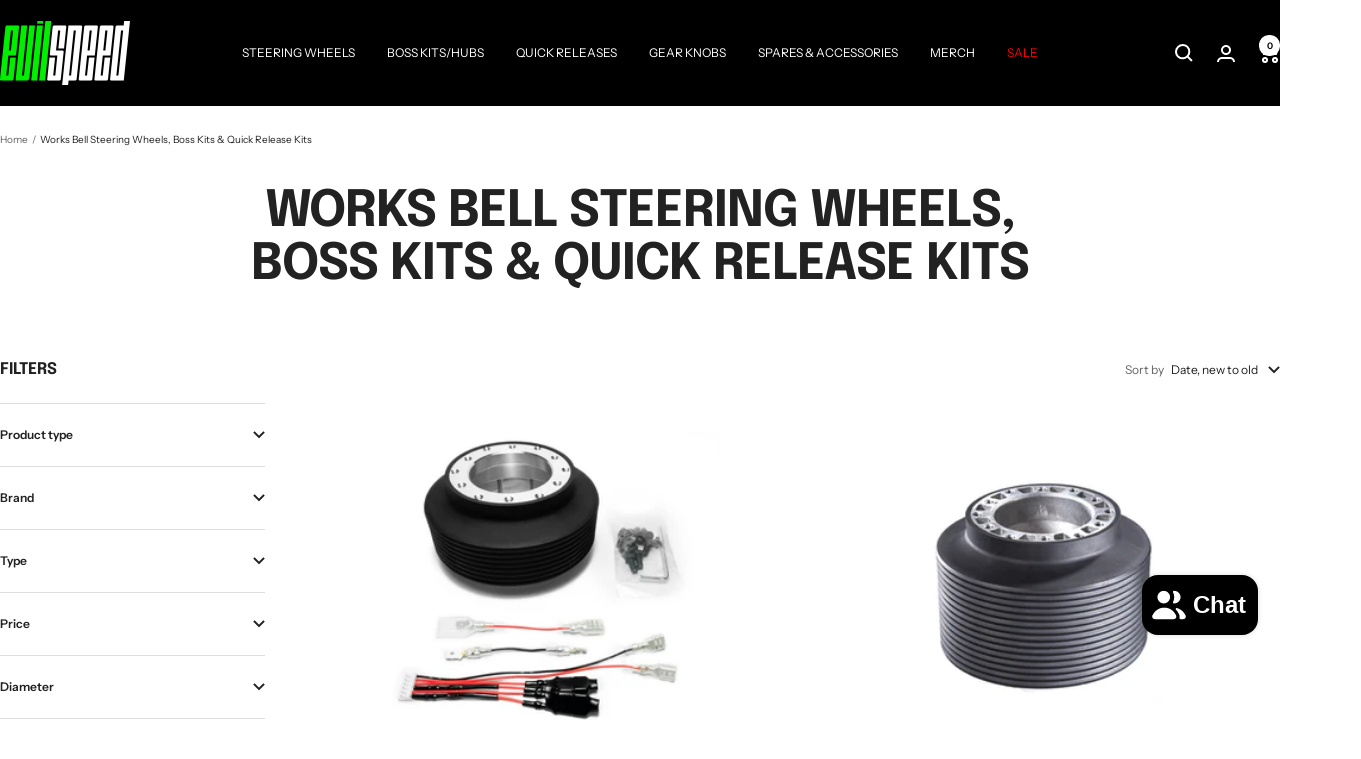

--- FILE ---
content_type: text/html; charset=utf-8
request_url: https://evilspeed.eu/collections/works-bell
body_size: 47578
content:
<!doctype html><html class="no-js" lang="en" dir="ltr">
  <head>
    <meta charset="utf-8">
    <meta name="viewport" content="width=device-width, initial-scale=1.0, height=device-height, minimum-scale=1.0, maximum-scale=1.0">
    <meta name="theme-color" content="#000000">

    <title>Works Bell Steering Wheels, Boss Kits &amp; Quick Release Kits</title><meta name="description" content="Check out Works Bell&#39;s quick release kits and boss kits at evilspeed, including Rapfix, GTC, Racing, and various boss kits for different car models."><link rel="canonical" href="https://evilspeed.eu/collections/works-bell"><link rel="shortcut icon" href="//evilspeed.eu/cdn/shop/files/evilspeed-favicon_597d2d64-b63e-453b-8c2e-42f8f64cd1b6.png?v=1614723718&width=96" type="image/png"><link rel="preconnect" href="https://cdn.shopify.com">
    <link rel="dns-prefetch" href="https://productreviews.shopifycdn.com">
    <link rel="dns-prefetch" href="https://www.google-analytics.com"><link rel="preconnect" href="https://fonts.shopifycdn.com" crossorigin><link rel="preload" as="style" href="//evilspeed.eu/cdn/shop/t/129/assets/theme.css?v=35632257469747383301768737010">
    <link rel="preload" as="script" href="//evilspeed.eu/cdn/shop/t/129/assets/vendor.js?v=32643890569905814191754635488">
    <link rel="preload" as="script" href="//evilspeed.eu/cdn/shop/t/129/assets/theme.js?v=13336148083894211201754635488"><meta property="og:type" content="website">
  <meta property="og:title" content="Works Bell Steering Wheels, Boss Kits &amp; Quick Release Kits"><meta property="og:image" content="http://evilspeed.eu/cdn/shop/collections/works-bell.jpg?v=1651933895&width=1024">
  <meta property="og:image:secure_url" content="https://evilspeed.eu/cdn/shop/collections/works-bell.jpg?v=1651933895&width=1024">
  <meta property="og:image:width" content="1024">
  <meta property="og:image:height" content="1024"><meta property="og:description" content="Check out Works Bell&#39;s quick release kits and boss kits at evilspeed, including Rapfix, GTC, Racing, and various boss kits for different car models."><meta property="og:url" content="https://evilspeed.eu/collections/works-bell">
<meta property="og:site_name" content="evilspeed"><meta name="twitter:card" content="summary"><meta name="twitter:title" content="Works Bell Steering Wheels, Boss Kits & Quick Release Kits">
  <meta name="twitter:description" content="Works Bell is Japan&#39;s premier automotive brand when it comes to manufacturing quality interior components. Works Bell offers an extensive lineup of paddle shifters, universal hub kits, spacers, auto cruise switch kits, U-turn harnesses, wiring plates, steering wheel accessories, flippers, and more! From its Rapfix, Legacy, and Boss series, the company is best known for its Rapfix quick releases."><meta name="twitter:image" content="https://evilspeed.eu/cdn/shop/collections/works-bell.jpg?v=1651933895&width=1200">
  <meta name="twitter:image:alt" content="Works Bell Steering Wheels">
    <script type="application/ld+json">
  {
    "@context": "https://schema.org",
    "@type": "BreadcrumbList",
    "itemListElement": [{
        "@type": "ListItem",
        "position": 1,
        "name": "Home",
        "item": "https://evilspeed.eu"
      },{
            "@type": "ListItem",
            "position": 2,
            "name": "Works Bell Steering Wheels, Boss Kits \u0026 Quick Release Kits",
            "item": "https://evilspeed.eu/collections/works-bell"
          }]
  }
</script>
    <link rel="preload" href="//evilspeed.eu/cdn/fonts/epilogue/epilogue_n7.fb80b89fb7077e0359e6663154e9894555eca74f.woff2" as="font" type="font/woff2" crossorigin><link rel="preload" href="//evilspeed.eu/cdn/fonts/instrument_sans/instrumentsans_n4.db86542ae5e1596dbdb28c279ae6c2086c4c5bfa.woff2" as="font" type="font/woff2" crossorigin><style>
  /* Typography (heading) */
  @font-face {
  font-family: Epilogue;
  font-weight: 700;
  font-style: normal;
  font-display: swap;
  src: url("//evilspeed.eu/cdn/fonts/epilogue/epilogue_n7.fb80b89fb7077e0359e6663154e9894555eca74f.woff2") format("woff2"),
       url("//evilspeed.eu/cdn/fonts/epilogue/epilogue_n7.5f11ea669ef0a5dd6e61bb530f5591ebdca93172.woff") format("woff");
}

@font-face {
  font-family: Epilogue;
  font-weight: 700;
  font-style: italic;
  font-display: swap;
  src: url("//evilspeed.eu/cdn/fonts/epilogue/epilogue_i7.a3fa4b2dff50c309f7147209de030634f031bf00.woff2") format("woff2"),
       url("//evilspeed.eu/cdn/fonts/epilogue/epilogue_i7.0a92f20e552826230b06dd5904556029ade0b9d4.woff") format("woff");
}

/* Typography (body) */
  @font-face {
  font-family: "Instrument Sans";
  font-weight: 400;
  font-style: normal;
  font-display: swap;
  src: url("//evilspeed.eu/cdn/fonts/instrument_sans/instrumentsans_n4.db86542ae5e1596dbdb28c279ae6c2086c4c5bfa.woff2") format("woff2"),
       url("//evilspeed.eu/cdn/fonts/instrument_sans/instrumentsans_n4.510f1b081e58d08c30978f465518799851ef6d8b.woff") format("woff");
}

@font-face {
  font-family: "Instrument Sans";
  font-weight: 400;
  font-style: italic;
  font-display: swap;
  src: url("//evilspeed.eu/cdn/fonts/instrument_sans/instrumentsans_i4.028d3c3cd8d085648c808ceb20cd2fd1eb3560e5.woff2") format("woff2"),
       url("//evilspeed.eu/cdn/fonts/instrument_sans/instrumentsans_i4.7e90d82df8dee29a99237cd19cc529d2206706a2.woff") format("woff");
}

@font-face {
  font-family: "Instrument Sans";
  font-weight: 600;
  font-style: normal;
  font-display: swap;
  src: url("//evilspeed.eu/cdn/fonts/instrument_sans/instrumentsans_n6.27dc66245013a6f7f317d383a3cc9a0c347fb42d.woff2") format("woff2"),
       url("//evilspeed.eu/cdn/fonts/instrument_sans/instrumentsans_n6.1a71efbeeb140ec495af80aad612ad55e19e6d0e.woff") format("woff");
}

@font-face {
  font-family: "Instrument Sans";
  font-weight: 600;
  font-style: italic;
  font-display: swap;
  src: url("//evilspeed.eu/cdn/fonts/instrument_sans/instrumentsans_i6.ba8063f6adfa1e7ffe690cc5efa600a1e0a8ec32.woff2") format("woff2"),
       url("//evilspeed.eu/cdn/fonts/instrument_sans/instrumentsans_i6.a5bb29b76a0bb820ddaa9417675a5d0bafaa8c1f.woff") format("woff");
}

:root {--heading-color: 34, 34, 34;
    --text-color: 34, 34, 34;
    --background: 255, 255, 255;
    --secondary-background: 245, 245, 245;
    --border-color: 222, 222, 222;
    --border-color-darker: 167, 167, 167;
    --success-color: 46, 158, 123;
    --success-background: 213, 236, 229;
    --error-color: 222, 42, 42;
    --error-background: 253, 240, 240;
    --primary-button-background: 0, 0, 0;
    --primary-button-text-color: 255, 255, 255;
    --secondary-button-background: 0, 0, 0;
    --secondary-button-text-color: 255, 255, 255;
    --product-star-rating: 246, 164, 41;
    --product-on-sale-accent: 224, 0, 0;
    --product-sold-out-accent: 0, 0, 0;
    --product-custom-label-background: 82, 179, 69;
    --product-custom-label-text-color: 255, 255, 255;
    --product-custom-label-2-background: 255, 123, 0;
    --product-custom-label-2-text-color: 255, 255, 255;
    --product-low-stock-text-color: 255, 129, 0;
    --product-in-stock-text-color: 31, 162, 46;
    --loading-bar-background: 34, 34, 34;

    /* We duplicate some "base" colors as root colors, which is useful to use on drawer elements or popover without. Those should not be overridden to avoid issues */
    --root-heading-color: 34, 34, 34;
    --root-text-color: 34, 34, 34;
    --root-background: 255, 255, 255;
    --root-border-color: 222, 222, 222;
    --root-primary-button-background: 0, 0, 0;
    --root-primary-button-text-color: 255, 255, 255;

    --base-font-size: 12px;
    --heading-font-family: Epilogue, sans-serif;
    --heading-font-weight: 700;
    --heading-font-style: normal;
    --heading-text-transform: uppercase;
    --text-font-family: "Instrument Sans", sans-serif;
    --text-font-weight: 400;
    --text-font-style: normal;
    --text-font-bold-weight: 600;

    /* Typography (font size) */
    --heading-xxsmall-font-size: 10px;
    --heading-xsmall-font-size: 10px;
    --heading-small-font-size: 11px;
    --heading-large-font-size: 32px;
    --heading-h1-font-size: 32px;
    --heading-h2-font-size: 28px;
    --heading-h3-font-size: 26px;
    --heading-h4-font-size: 22px;
    --heading-h5-font-size: 18px;
    --heading-h6-font-size: 16px;

    /* Control the look and feel of the theme by changing radius of various elements */
    --button-border-radius: 0px;
    --block-border-radius: 0px;
    --block-border-radius-reduced: 0px;
    --color-swatch-border-radius: 0px;

    /* Button size */
    --button-height: 48px;
    --button-small-height: 40px;

    /* Form related */
    --form-input-field-height: 48px;
    --form-input-gap: 16px;
    --form-submit-margin: 24px;

    /* Product listing related variables */
    --product-list-block-spacing: 32px;

    /* Video related */
    --play-button-background: 255, 255, 255;
    --play-button-arrow: 34, 34, 34;

    /* RTL support */
    --transform-logical-flip: 1;
    --transform-origin-start: left;
    --transform-origin-end: right;

    /* Other */
    --zoom-cursor-svg-url: url(//evilspeed.eu/cdn/shop/t/129/assets/zoom-cursor.svg?v=14892261744663531131754635511);
    --arrow-right-svg-url: url(//evilspeed.eu/cdn/shop/t/129/assets/arrow-right.svg?v=2151866357717726961754635510);
    --arrow-left-svg-url: url(//evilspeed.eu/cdn/shop/t/129/assets/arrow-left.svg?v=28017100529542663401754635510);

    /* Some useful variables that we can reuse in our CSS. Some explanation are needed for some of them:
       - container-max-width-minus-gutters: represents the container max width without the edge gutters
       - container-outer-width: considering the screen width, represent all the space outside the container
       - container-outer-margin: same as container-outer-width but get set to 0 inside a container
       - container-inner-width: the effective space inside the container (minus gutters)
       - grid-column-width: represents the width of a single column of the grid
       - vertical-breather: this is a variable that defines the global "spacing" between sections, and inside the section
                            to create some "breath" and minimum spacing
     */
    --container-max-width: 1600px;
    --container-gutter: 24px;
    --container-max-width-minus-gutters: calc(var(--container-max-width) - (var(--container-gutter)) * 2);
    --container-outer-width: max(calc((100vw - var(--container-max-width-minus-gutters)) / 2), var(--container-gutter));
    --container-outer-margin: var(--container-outer-width);
    --container-inner-width: calc(100vw - var(--container-outer-width) * 2);

    --grid-column-count: 10;
    --grid-gap: 24px;
    --grid-column-width: calc((100vw - var(--container-outer-width) * 2 - var(--grid-gap) * (var(--grid-column-count) - 1)) / var(--grid-column-count));

    --vertical-breather: 36px;
    --vertical-breather-tight: 36px;

    /* Shopify related variables */
    --payment-terms-background-color: #ffffff;
  }

  @media screen and (min-width: 741px) {
    :root {
      --container-gutter: 40px;
      --grid-column-count: 20;
      --vertical-breather: 48px;
      --vertical-breather-tight: 48px;

      /* Typography (font size) */
      --heading-xsmall-font-size: 11px;
      --heading-small-font-size: 12px;
      --heading-large-font-size: 48px;
      --heading-h1-font-size: 48px;
      --heading-h2-font-size: 36px;
      --heading-h3-font-size: 30px;
      --heading-h4-font-size: 22px;
      --heading-h5-font-size: 18px;
      --heading-h6-font-size: 16px;

      /* Form related */
      --form-input-field-height: 52px;
      --form-submit-margin: 32px;

      /* Button size */
      --button-height: 52px;
      --button-small-height: 44px;
    }
  }

  @media screen and (min-width: 1200px) {
    :root {
      --vertical-breather: 64px;
      --vertical-breather-tight: 48px;
      --product-list-block-spacing: 48px;

      /* Typography */
      --heading-large-font-size: 58px;
      --heading-h1-font-size: 50px;
      --heading-h2-font-size: 44px;
      --heading-h3-font-size: 32px;
      --heading-h4-font-size: 26px;
      --heading-h5-font-size: 22px;
      --heading-h6-font-size: 16px;
    }
  }

  @media screen and (min-width: 1600px) {
    :root {
      --vertical-breather: 64px;
      --vertical-breather-tight: 48px;
    }
  }
</style>
    <script>
  // This allows to expose several variables to the global scope, to be used in scripts
  window.themeVariables = {
    settings: {
      direction: "ltr",
      pageType: "collection",
      cartCount: 0,
      moneyFormat: "€{{amount}}",
      moneyWithCurrencyFormat: "€{{amount}} EUR",
      showVendor: false,
      discountMode: "saving",
      currencyCodeEnabled: false,
      cartType: "page",
      cartCurrency: "EUR",
      mobileZoomFactor: 2.5
    },

    routes: {
      host: "evilspeed.eu",
      rootUrl: "\/",
      rootUrlWithoutSlash: '',
      cartUrl: "\/cart",
      cartAddUrl: "\/cart\/add",
      cartChangeUrl: "\/cart\/change",
      searchUrl: "\/search",
      predictiveSearchUrl: "\/search\/suggest",
      productRecommendationsUrl: "\/recommendations\/products"
    },

    strings: {
      accessibilityDelete: "Delete",
      accessibilityClose: "Close",
      collectionSoldOut: "Sold out",
      collectionDiscount: "Save @savings@",
      productSalePrice: "Sale price",
      productRegularPrice: "Regular price",
      productFormUnavailable: "Unavailable",
      productFormSoldOut: "Sold out",
      productFormPreOrder: "Pre-order",
      productFormAddToCart: "Add to cart",
      searchNoResults: "No results could be found.",
      searchNewSearch: "New search",
      searchProducts: "Products",
      searchArticles: "Journal",
      searchPages: "Pages",
      searchCollections: "Collections",
      cartViewCart: "View cart",
      cartItemAdded: "Item added to your cart!",
      cartItemAddedShort: "Added to your cart!",
      cartAddOrderNote: "Add order note",
      cartEditOrderNote: "Edit order note",
      shippingEstimatorNoResults: "Sorry, we do not ship to your address.",
      shippingEstimatorOneResult: "There is one shipping rate for your address:",
      shippingEstimatorMultipleResults: "There are several shipping rates for your address:",
      shippingEstimatorError: "One or more error occurred while retrieving shipping rates:"
    },

    libs: {
      flickity: "\/\/evilspeed.eu\/cdn\/shop\/t\/129\/assets\/flickity.js?v=176646718982628074891754635488",
      photoswipe: "\/\/evilspeed.eu\/cdn\/shop\/t\/129\/assets\/photoswipe.js?v=132268647426145925301754635488",
      qrCode: "\/\/evilspeed.eu\/cdn\/shopifycloud\/storefront\/assets\/themes_support\/vendor\/qrcode-3f2b403b.js"
    },

    breakpoints: {
      phone: 'screen and (max-width: 740px)',
      tablet: 'screen and (min-width: 741px) and (max-width: 999px)',
      tabletAndUp: 'screen and (min-width: 741px)',
      pocket: 'screen and (max-width: 999px)',
      lap: 'screen and (min-width: 1000px) and (max-width: 1199px)',
      lapAndUp: 'screen and (min-width: 1000px)',
      desktop: 'screen and (min-width: 1200px)',
      wide: 'screen and (min-width: 1400px)'
    }
  };

  window.addEventListener('pageshow', async () => {
    const cartContent = await (await fetch(`${window.themeVariables.routes.cartUrl}.js`, {cache: 'reload'})).json();
    document.documentElement.dispatchEvent(new CustomEvent('cart:refresh', {detail: {cart: cartContent}}));
  });

  if ('noModule' in HTMLScriptElement.prototype) {
    // Old browsers (like IE) that does not support module will be considered as if not executing JS at all
    document.documentElement.className = document.documentElement.className.replace('no-js', 'js');

    requestAnimationFrame(() => {
      const viewportHeight = (window.visualViewport ? window.visualViewport.height : document.documentElement.clientHeight);
      document.documentElement.style.setProperty('--window-height',viewportHeight + 'px');
    });
  }</script>

    <link rel="stylesheet" href="//evilspeed.eu/cdn/shop/t/129/assets/theme.css?v=35632257469747383301768737010">

    <script src="//evilspeed.eu/cdn/shop/t/129/assets/vendor.js?v=32643890569905814191754635488" defer></script>
    <script src="//evilspeed.eu/cdn/shop/t/129/assets/theme.js?v=13336148083894211201754635488" defer></script>
    <script src="//evilspeed.eu/cdn/shop/t/129/assets/custom.js?v=167639537848865775061754635488" defer></script>

    <script>window.performance && window.performance.mark && window.performance.mark('shopify.content_for_header.start');</script><meta name="google-site-verification" content="WNEG8UW6DxN58FXgAqpJrtYeC_g9tx4I8kpKvLYQDfU">
<meta id="shopify-digital-wallet" name="shopify-digital-wallet" content="/5660147827/digital_wallets/dialog">
<meta name="shopify-checkout-api-token" content="f33bc7f73c29e8f475dbc5a5b1f9d46a">
<meta id="in-context-paypal-metadata" data-shop-id="5660147827" data-venmo-supported="false" data-environment="production" data-locale="en_US" data-paypal-v4="true" data-currency="EUR">
<link rel="alternate" type="application/atom+xml" title="Feed" href="/collections/works-bell.atom" />
<link rel="next" href="/collections/works-bell?page=2">
<link rel="alternate" type="application/json+oembed" href="https://evilspeed.eu/collections/works-bell.oembed">
<script async="async" src="/checkouts/internal/preloads.js?locale=en-LT"></script>
<link rel="preconnect" href="https://shop.app" crossorigin="anonymous">
<script async="async" src="https://shop.app/checkouts/internal/preloads.js?locale=en-LT&shop_id=5660147827" crossorigin="anonymous"></script>
<script id="apple-pay-shop-capabilities" type="application/json">{"shopId":5660147827,"countryCode":"LT","currencyCode":"EUR","merchantCapabilities":["supports3DS"],"merchantId":"gid:\/\/shopify\/Shop\/5660147827","merchantName":"evilspeed","requiredBillingContactFields":["postalAddress","email","phone"],"requiredShippingContactFields":["postalAddress","email","phone"],"shippingType":"shipping","supportedNetworks":["visa","masterCard","amex"],"total":{"type":"pending","label":"evilspeed","amount":"1.00"},"shopifyPaymentsEnabled":true,"supportsSubscriptions":true}</script>
<script id="shopify-features" type="application/json">{"accessToken":"f33bc7f73c29e8f475dbc5a5b1f9d46a","betas":["rich-media-storefront-analytics"],"domain":"evilspeed.eu","predictiveSearch":true,"shopId":5660147827,"locale":"en"}</script>
<script>var Shopify = Shopify || {};
Shopify.shop = "evilspeed.myshopify.com";
Shopify.locale = "en";
Shopify.currency = {"active":"EUR","rate":"1.0"};
Shopify.country = "LT";
Shopify.theme = {"name":"ES-Summer-25-v4","id":182843015492,"schema_name":"Focal","schema_version":"12.7.1","theme_store_id":714,"role":"main"};
Shopify.theme.handle = "null";
Shopify.theme.style = {"id":null,"handle":null};
Shopify.cdnHost = "evilspeed.eu/cdn";
Shopify.routes = Shopify.routes || {};
Shopify.routes.root = "/";</script>
<script type="module">!function(o){(o.Shopify=o.Shopify||{}).modules=!0}(window);</script>
<script>!function(o){function n(){var o=[];function n(){o.push(Array.prototype.slice.apply(arguments))}return n.q=o,n}var t=o.Shopify=o.Shopify||{};t.loadFeatures=n(),t.autoloadFeatures=n()}(window);</script>
<script>
  window.ShopifyPay = window.ShopifyPay || {};
  window.ShopifyPay.apiHost = "shop.app\/pay";
  window.ShopifyPay.redirectState = null;
</script>
<script id="shop-js-analytics" type="application/json">{"pageType":"collection"}</script>
<script defer="defer" async type="module" src="//evilspeed.eu/cdn/shopifycloud/shop-js/modules/v2/client.init-shop-cart-sync_WVOgQShq.en.esm.js"></script>
<script defer="defer" async type="module" src="//evilspeed.eu/cdn/shopifycloud/shop-js/modules/v2/chunk.common_C_13GLB1.esm.js"></script>
<script defer="defer" async type="module" src="//evilspeed.eu/cdn/shopifycloud/shop-js/modules/v2/chunk.modal_CLfMGd0m.esm.js"></script>
<script type="module">
  await import("//evilspeed.eu/cdn/shopifycloud/shop-js/modules/v2/client.init-shop-cart-sync_WVOgQShq.en.esm.js");
await import("//evilspeed.eu/cdn/shopifycloud/shop-js/modules/v2/chunk.common_C_13GLB1.esm.js");
await import("//evilspeed.eu/cdn/shopifycloud/shop-js/modules/v2/chunk.modal_CLfMGd0m.esm.js");

  window.Shopify.SignInWithShop?.initShopCartSync?.({"fedCMEnabled":true,"windoidEnabled":true});

</script>
<script>
  window.Shopify = window.Shopify || {};
  if (!window.Shopify.featureAssets) window.Shopify.featureAssets = {};
  window.Shopify.featureAssets['shop-js'] = {"shop-cart-sync":["modules/v2/client.shop-cart-sync_DuR37GeY.en.esm.js","modules/v2/chunk.common_C_13GLB1.esm.js","modules/v2/chunk.modal_CLfMGd0m.esm.js"],"init-fed-cm":["modules/v2/client.init-fed-cm_BucUoe6W.en.esm.js","modules/v2/chunk.common_C_13GLB1.esm.js","modules/v2/chunk.modal_CLfMGd0m.esm.js"],"shop-toast-manager":["modules/v2/client.shop-toast-manager_B0JfrpKj.en.esm.js","modules/v2/chunk.common_C_13GLB1.esm.js","modules/v2/chunk.modal_CLfMGd0m.esm.js"],"init-shop-cart-sync":["modules/v2/client.init-shop-cart-sync_WVOgQShq.en.esm.js","modules/v2/chunk.common_C_13GLB1.esm.js","modules/v2/chunk.modal_CLfMGd0m.esm.js"],"shop-button":["modules/v2/client.shop-button_B_U3bv27.en.esm.js","modules/v2/chunk.common_C_13GLB1.esm.js","modules/v2/chunk.modal_CLfMGd0m.esm.js"],"init-windoid":["modules/v2/client.init-windoid_DuP9q_di.en.esm.js","modules/v2/chunk.common_C_13GLB1.esm.js","modules/v2/chunk.modal_CLfMGd0m.esm.js"],"shop-cash-offers":["modules/v2/client.shop-cash-offers_BmULhtno.en.esm.js","modules/v2/chunk.common_C_13GLB1.esm.js","modules/v2/chunk.modal_CLfMGd0m.esm.js"],"pay-button":["modules/v2/client.pay-button_CrPSEbOK.en.esm.js","modules/v2/chunk.common_C_13GLB1.esm.js","modules/v2/chunk.modal_CLfMGd0m.esm.js"],"init-customer-accounts":["modules/v2/client.init-customer-accounts_jNk9cPYQ.en.esm.js","modules/v2/client.shop-login-button_DJ5ldayH.en.esm.js","modules/v2/chunk.common_C_13GLB1.esm.js","modules/v2/chunk.modal_CLfMGd0m.esm.js"],"avatar":["modules/v2/client.avatar_BTnouDA3.en.esm.js"],"checkout-modal":["modules/v2/client.checkout-modal_pBPyh9w8.en.esm.js","modules/v2/chunk.common_C_13GLB1.esm.js","modules/v2/chunk.modal_CLfMGd0m.esm.js"],"init-shop-for-new-customer-accounts":["modules/v2/client.init-shop-for-new-customer-accounts_BUoCy7a5.en.esm.js","modules/v2/client.shop-login-button_DJ5ldayH.en.esm.js","modules/v2/chunk.common_C_13GLB1.esm.js","modules/v2/chunk.modal_CLfMGd0m.esm.js"],"init-customer-accounts-sign-up":["modules/v2/client.init-customer-accounts-sign-up_CnczCz9H.en.esm.js","modules/v2/client.shop-login-button_DJ5ldayH.en.esm.js","modules/v2/chunk.common_C_13GLB1.esm.js","modules/v2/chunk.modal_CLfMGd0m.esm.js"],"init-shop-email-lookup-coordinator":["modules/v2/client.init-shop-email-lookup-coordinator_CzjY5t9o.en.esm.js","modules/v2/chunk.common_C_13GLB1.esm.js","modules/v2/chunk.modal_CLfMGd0m.esm.js"],"shop-follow-button":["modules/v2/client.shop-follow-button_CsYC63q7.en.esm.js","modules/v2/chunk.common_C_13GLB1.esm.js","modules/v2/chunk.modal_CLfMGd0m.esm.js"],"shop-login-button":["modules/v2/client.shop-login-button_DJ5ldayH.en.esm.js","modules/v2/chunk.common_C_13GLB1.esm.js","modules/v2/chunk.modal_CLfMGd0m.esm.js"],"shop-login":["modules/v2/client.shop-login_B9ccPdmx.en.esm.js","modules/v2/chunk.common_C_13GLB1.esm.js","modules/v2/chunk.modal_CLfMGd0m.esm.js"],"lead-capture":["modules/v2/client.lead-capture_D0K_KgYb.en.esm.js","modules/v2/chunk.common_C_13GLB1.esm.js","modules/v2/chunk.modal_CLfMGd0m.esm.js"],"payment-terms":["modules/v2/client.payment-terms_BWmiNN46.en.esm.js","modules/v2/chunk.common_C_13GLB1.esm.js","modules/v2/chunk.modal_CLfMGd0m.esm.js"]};
</script>
<script id="__st">var __st={"a":5660147827,"offset":7200,"reqid":"fc5273a6-8ba9-41c9-9e98-387cb044ff70-1769545300","pageurl":"evilspeed.eu\/collections\/works-bell","u":"7a37a2306318","p":"collection","rtyp":"collection","rid":264483864665};</script>
<script>window.ShopifyPaypalV4VisibilityTracking = true;</script>
<script id="captcha-bootstrap">!function(){'use strict';const t='contact',e='account',n='new_comment',o=[[t,t],['blogs',n],['comments',n],[t,'customer']],c=[[e,'customer_login'],[e,'guest_login'],[e,'recover_customer_password'],[e,'create_customer']],r=t=>t.map((([t,e])=>`form[action*='/${t}']:not([data-nocaptcha='true']) input[name='form_type'][value='${e}']`)).join(','),a=t=>()=>t?[...document.querySelectorAll(t)].map((t=>t.form)):[];function s(){const t=[...o],e=r(t);return a(e)}const i='password',u='form_key',d=['recaptcha-v3-token','g-recaptcha-response','h-captcha-response',i],f=()=>{try{return window.sessionStorage}catch{return}},m='__shopify_v',_=t=>t.elements[u];function p(t,e,n=!1){try{const o=window.sessionStorage,c=JSON.parse(o.getItem(e)),{data:r}=function(t){const{data:e,action:n}=t;return t[m]||n?{data:e,action:n}:{data:t,action:n}}(c);for(const[e,n]of Object.entries(r))t.elements[e]&&(t.elements[e].value=n);n&&o.removeItem(e)}catch(o){console.error('form repopulation failed',{error:o})}}const l='form_type',E='cptcha';function T(t){t.dataset[E]=!0}const w=window,h=w.document,L='Shopify',v='ce_forms',y='captcha';let A=!1;((t,e)=>{const n=(g='f06e6c50-85a8-45c8-87d0-21a2b65856fe',I='https://cdn.shopify.com/shopifycloud/storefront-forms-hcaptcha/ce_storefront_forms_captcha_hcaptcha.v1.5.2.iife.js',D={infoText:'Protected by hCaptcha',privacyText:'Privacy',termsText:'Terms'},(t,e,n)=>{const o=w[L][v],c=o.bindForm;if(c)return c(t,g,e,D).then(n);var r;o.q.push([[t,g,e,D],n]),r=I,A||(h.body.append(Object.assign(h.createElement('script'),{id:'captcha-provider',async:!0,src:r})),A=!0)});var g,I,D;w[L]=w[L]||{},w[L][v]=w[L][v]||{},w[L][v].q=[],w[L][y]=w[L][y]||{},w[L][y].protect=function(t,e){n(t,void 0,e),T(t)},Object.freeze(w[L][y]),function(t,e,n,w,h,L){const[v,y,A,g]=function(t,e,n){const i=e?o:[],u=t?c:[],d=[...i,...u],f=r(d),m=r(i),_=r(d.filter((([t,e])=>n.includes(e))));return[a(f),a(m),a(_),s()]}(w,h,L),I=t=>{const e=t.target;return e instanceof HTMLFormElement?e:e&&e.form},D=t=>v().includes(t);t.addEventListener('submit',(t=>{const e=I(t);if(!e)return;const n=D(e)&&!e.dataset.hcaptchaBound&&!e.dataset.recaptchaBound,o=_(e),c=g().includes(e)&&(!o||!o.value);(n||c)&&t.preventDefault(),c&&!n&&(function(t){try{if(!f())return;!function(t){const e=f();if(!e)return;const n=_(t);if(!n)return;const o=n.value;o&&e.removeItem(o)}(t);const e=Array.from(Array(32),(()=>Math.random().toString(36)[2])).join('');!function(t,e){_(t)||t.append(Object.assign(document.createElement('input'),{type:'hidden',name:u})),t.elements[u].value=e}(t,e),function(t,e){const n=f();if(!n)return;const o=[...t.querySelectorAll(`input[type='${i}']`)].map((({name:t})=>t)),c=[...d,...o],r={};for(const[a,s]of new FormData(t).entries())c.includes(a)||(r[a]=s);n.setItem(e,JSON.stringify({[m]:1,action:t.action,data:r}))}(t,e)}catch(e){console.error('failed to persist form',e)}}(e),e.submit())}));const S=(t,e)=>{t&&!t.dataset[E]&&(n(t,e.some((e=>e===t))),T(t))};for(const o of['focusin','change'])t.addEventListener(o,(t=>{const e=I(t);D(e)&&S(e,y())}));const B=e.get('form_key'),M=e.get(l),P=B&&M;t.addEventListener('DOMContentLoaded',(()=>{const t=y();if(P)for(const e of t)e.elements[l].value===M&&p(e,B);[...new Set([...A(),...v().filter((t=>'true'===t.dataset.shopifyCaptcha))])].forEach((e=>S(e,t)))}))}(h,new URLSearchParams(w.location.search),n,t,e,['guest_login'])})(!0,!0)}();</script>
<script integrity="sha256-4kQ18oKyAcykRKYeNunJcIwy7WH5gtpwJnB7kiuLZ1E=" data-source-attribution="shopify.loadfeatures" defer="defer" src="//evilspeed.eu/cdn/shopifycloud/storefront/assets/storefront/load_feature-a0a9edcb.js" crossorigin="anonymous"></script>
<script crossorigin="anonymous" defer="defer" src="//evilspeed.eu/cdn/shopifycloud/storefront/assets/shopify_pay/storefront-65b4c6d7.js?v=20250812"></script>
<script data-source-attribution="shopify.dynamic_checkout.dynamic.init">var Shopify=Shopify||{};Shopify.PaymentButton=Shopify.PaymentButton||{isStorefrontPortableWallets:!0,init:function(){window.Shopify.PaymentButton.init=function(){};var t=document.createElement("script");t.src="https://evilspeed.eu/cdn/shopifycloud/portable-wallets/latest/portable-wallets.en.js",t.type="module",document.head.appendChild(t)}};
</script>
<script data-source-attribution="shopify.dynamic_checkout.buyer_consent">
  function portableWalletsHideBuyerConsent(e){var t=document.getElementById("shopify-buyer-consent"),n=document.getElementById("shopify-subscription-policy-button");t&&n&&(t.classList.add("hidden"),t.setAttribute("aria-hidden","true"),n.removeEventListener("click",e))}function portableWalletsShowBuyerConsent(e){var t=document.getElementById("shopify-buyer-consent"),n=document.getElementById("shopify-subscription-policy-button");t&&n&&(t.classList.remove("hidden"),t.removeAttribute("aria-hidden"),n.addEventListener("click",e))}window.Shopify?.PaymentButton&&(window.Shopify.PaymentButton.hideBuyerConsent=portableWalletsHideBuyerConsent,window.Shopify.PaymentButton.showBuyerConsent=portableWalletsShowBuyerConsent);
</script>
<script data-source-attribution="shopify.dynamic_checkout.cart.bootstrap">document.addEventListener("DOMContentLoaded",(function(){function t(){return document.querySelector("shopify-accelerated-checkout-cart, shopify-accelerated-checkout")}if(t())Shopify.PaymentButton.init();else{new MutationObserver((function(e,n){t()&&(Shopify.PaymentButton.init(),n.disconnect())})).observe(document.body,{childList:!0,subtree:!0})}}));
</script>
<script id='scb4127' type='text/javascript' async='' src='https://evilspeed.eu/cdn/shopifycloud/privacy-banner/storefront-banner.js'></script><link id="shopify-accelerated-checkout-styles" rel="stylesheet" media="screen" href="https://evilspeed.eu/cdn/shopifycloud/portable-wallets/latest/accelerated-checkout-backwards-compat.css" crossorigin="anonymous">
<style id="shopify-accelerated-checkout-cart">
        #shopify-buyer-consent {
  margin-top: 1em;
  display: inline-block;
  width: 100%;
}

#shopify-buyer-consent.hidden {
  display: none;
}

#shopify-subscription-policy-button {
  background: none;
  border: none;
  padding: 0;
  text-decoration: underline;
  font-size: inherit;
  cursor: pointer;
}

#shopify-subscription-policy-button::before {
  box-shadow: none;
}

      </style>

<script>window.performance && window.performance.mark && window.performance.mark('shopify.content_for_header.end');</script>
  <script src="https://cdn.shopify.com/extensions/e8878072-2f6b-4e89-8082-94b04320908d/inbox-1254/assets/inbox-chat-loader.js" type="text/javascript" defer="defer"></script>
<link href="https://monorail-edge.shopifysvc.com" rel="dns-prefetch">
<script>(function(){if ("sendBeacon" in navigator && "performance" in window) {try {var session_token_from_headers = performance.getEntriesByType('navigation')[0].serverTiming.find(x => x.name == '_s').description;} catch {var session_token_from_headers = undefined;}var session_cookie_matches = document.cookie.match(/_shopify_s=([^;]*)/);var session_token_from_cookie = session_cookie_matches && session_cookie_matches.length === 2 ? session_cookie_matches[1] : "";var session_token = session_token_from_headers || session_token_from_cookie || "";function handle_abandonment_event(e) {var entries = performance.getEntries().filter(function(entry) {return /monorail-edge.shopifysvc.com/.test(entry.name);});if (!window.abandonment_tracked && entries.length === 0) {window.abandonment_tracked = true;var currentMs = Date.now();var navigation_start = performance.timing.navigationStart;var payload = {shop_id: 5660147827,url: window.location.href,navigation_start,duration: currentMs - navigation_start,session_token,page_type: "collection"};window.navigator.sendBeacon("https://monorail-edge.shopifysvc.com/v1/produce", JSON.stringify({schema_id: "online_store_buyer_site_abandonment/1.1",payload: payload,metadata: {event_created_at_ms: currentMs,event_sent_at_ms: currentMs}}));}}window.addEventListener('pagehide', handle_abandonment_event);}}());</script>
<script id="web-pixels-manager-setup">(function e(e,d,r,n,o){if(void 0===o&&(o={}),!Boolean(null===(a=null===(i=window.Shopify)||void 0===i?void 0:i.analytics)||void 0===a?void 0:a.replayQueue)){var i,a;window.Shopify=window.Shopify||{};var t=window.Shopify;t.analytics=t.analytics||{};var s=t.analytics;s.replayQueue=[],s.publish=function(e,d,r){return s.replayQueue.push([e,d,r]),!0};try{self.performance.mark("wpm:start")}catch(e){}var l=function(){var e={modern:/Edge?\/(1{2}[4-9]|1[2-9]\d|[2-9]\d{2}|\d{4,})\.\d+(\.\d+|)|Firefox\/(1{2}[4-9]|1[2-9]\d|[2-9]\d{2}|\d{4,})\.\d+(\.\d+|)|Chrom(ium|e)\/(9{2}|\d{3,})\.\d+(\.\d+|)|(Maci|X1{2}).+ Version\/(15\.\d+|(1[6-9]|[2-9]\d|\d{3,})\.\d+)([,.]\d+|)( \(\w+\)|)( Mobile\/\w+|) Safari\/|Chrome.+OPR\/(9{2}|\d{3,})\.\d+\.\d+|(CPU[ +]OS|iPhone[ +]OS|CPU[ +]iPhone|CPU IPhone OS|CPU iPad OS)[ +]+(15[._]\d+|(1[6-9]|[2-9]\d|\d{3,})[._]\d+)([._]\d+|)|Android:?[ /-](13[3-9]|1[4-9]\d|[2-9]\d{2}|\d{4,})(\.\d+|)(\.\d+|)|Android.+Firefox\/(13[5-9]|1[4-9]\d|[2-9]\d{2}|\d{4,})\.\d+(\.\d+|)|Android.+Chrom(ium|e)\/(13[3-9]|1[4-9]\d|[2-9]\d{2}|\d{4,})\.\d+(\.\d+|)|SamsungBrowser\/([2-9]\d|\d{3,})\.\d+/,legacy:/Edge?\/(1[6-9]|[2-9]\d|\d{3,})\.\d+(\.\d+|)|Firefox\/(5[4-9]|[6-9]\d|\d{3,})\.\d+(\.\d+|)|Chrom(ium|e)\/(5[1-9]|[6-9]\d|\d{3,})\.\d+(\.\d+|)([\d.]+$|.*Safari\/(?![\d.]+ Edge\/[\d.]+$))|(Maci|X1{2}).+ Version\/(10\.\d+|(1[1-9]|[2-9]\d|\d{3,})\.\d+)([,.]\d+|)( \(\w+\)|)( Mobile\/\w+|) Safari\/|Chrome.+OPR\/(3[89]|[4-9]\d|\d{3,})\.\d+\.\d+|(CPU[ +]OS|iPhone[ +]OS|CPU[ +]iPhone|CPU IPhone OS|CPU iPad OS)[ +]+(10[._]\d+|(1[1-9]|[2-9]\d|\d{3,})[._]\d+)([._]\d+|)|Android:?[ /-](13[3-9]|1[4-9]\d|[2-9]\d{2}|\d{4,})(\.\d+|)(\.\d+|)|Mobile Safari.+OPR\/([89]\d|\d{3,})\.\d+\.\d+|Android.+Firefox\/(13[5-9]|1[4-9]\d|[2-9]\d{2}|\d{4,})\.\d+(\.\d+|)|Android.+Chrom(ium|e)\/(13[3-9]|1[4-9]\d|[2-9]\d{2}|\d{4,})\.\d+(\.\d+|)|Android.+(UC? ?Browser|UCWEB|U3)[ /]?(15\.([5-9]|\d{2,})|(1[6-9]|[2-9]\d|\d{3,})\.\d+)\.\d+|SamsungBrowser\/(5\.\d+|([6-9]|\d{2,})\.\d+)|Android.+MQ{2}Browser\/(14(\.(9|\d{2,})|)|(1[5-9]|[2-9]\d|\d{3,})(\.\d+|))(\.\d+|)|K[Aa][Ii]OS\/(3\.\d+|([4-9]|\d{2,})\.\d+)(\.\d+|)/},d=e.modern,r=e.legacy,n=navigator.userAgent;return n.match(d)?"modern":n.match(r)?"legacy":"unknown"}(),u="modern"===l?"modern":"legacy",c=(null!=n?n:{modern:"",legacy:""})[u],f=function(e){return[e.baseUrl,"/wpm","/b",e.hashVersion,"modern"===e.buildTarget?"m":"l",".js"].join("")}({baseUrl:d,hashVersion:r,buildTarget:u}),m=function(e){var d=e.version,r=e.bundleTarget,n=e.surface,o=e.pageUrl,i=e.monorailEndpoint;return{emit:function(e){var a=e.status,t=e.errorMsg,s=(new Date).getTime(),l=JSON.stringify({metadata:{event_sent_at_ms:s},events:[{schema_id:"web_pixels_manager_load/3.1",payload:{version:d,bundle_target:r,page_url:o,status:a,surface:n,error_msg:t},metadata:{event_created_at_ms:s}}]});if(!i)return console&&console.warn&&console.warn("[Web Pixels Manager] No Monorail endpoint provided, skipping logging."),!1;try{return self.navigator.sendBeacon.bind(self.navigator)(i,l)}catch(e){}var u=new XMLHttpRequest;try{return u.open("POST",i,!0),u.setRequestHeader("Content-Type","text/plain"),u.send(l),!0}catch(e){return console&&console.warn&&console.warn("[Web Pixels Manager] Got an unhandled error while logging to Monorail."),!1}}}}({version:r,bundleTarget:l,surface:e.surface,pageUrl:self.location.href,monorailEndpoint:e.monorailEndpoint});try{o.browserTarget=l,function(e){var d=e.src,r=e.async,n=void 0===r||r,o=e.onload,i=e.onerror,a=e.sri,t=e.scriptDataAttributes,s=void 0===t?{}:t,l=document.createElement("script"),u=document.querySelector("head"),c=document.querySelector("body");if(l.async=n,l.src=d,a&&(l.integrity=a,l.crossOrigin="anonymous"),s)for(var f in s)if(Object.prototype.hasOwnProperty.call(s,f))try{l.dataset[f]=s[f]}catch(e){}if(o&&l.addEventListener("load",o),i&&l.addEventListener("error",i),u)u.appendChild(l);else{if(!c)throw new Error("Did not find a head or body element to append the script");c.appendChild(l)}}({src:f,async:!0,onload:function(){if(!function(){var e,d;return Boolean(null===(d=null===(e=window.Shopify)||void 0===e?void 0:e.analytics)||void 0===d?void 0:d.initialized)}()){var d=window.webPixelsManager.init(e)||void 0;if(d){var r=window.Shopify.analytics;r.replayQueue.forEach((function(e){var r=e[0],n=e[1],o=e[2];d.publishCustomEvent(r,n,o)})),r.replayQueue=[],r.publish=d.publishCustomEvent,r.visitor=d.visitor,r.initialized=!0}}},onerror:function(){return m.emit({status:"failed",errorMsg:"".concat(f," has failed to load")})},sri:function(e){var d=/^sha384-[A-Za-z0-9+/=]+$/;return"string"==typeof e&&d.test(e)}(c)?c:"",scriptDataAttributes:o}),m.emit({status:"loading"})}catch(e){m.emit({status:"failed",errorMsg:(null==e?void 0:e.message)||"Unknown error"})}}})({shopId: 5660147827,storefrontBaseUrl: "https://evilspeed.eu",extensionsBaseUrl: "https://extensions.shopifycdn.com/cdn/shopifycloud/web-pixels-manager",monorailEndpoint: "https://monorail-edge.shopifysvc.com/unstable/produce_batch",surface: "storefront-renderer",enabledBetaFlags: ["2dca8a86"],webPixelsConfigList: [{"id":"933101892","configuration":"{\"config\":\"{\\\"pixel_id\\\":\\\"G-0RG48G2VDY\\\",\\\"target_country\\\":\\\"NL\\\",\\\"gtag_events\\\":[{\\\"type\\\":\\\"begin_checkout\\\",\\\"action_label\\\":\\\"G-0RG48G2VDY\\\"},{\\\"type\\\":\\\"search\\\",\\\"action_label\\\":\\\"G-0RG48G2VDY\\\"},{\\\"type\\\":\\\"view_item\\\",\\\"action_label\\\":\\\"G-0RG48G2VDY\\\"},{\\\"type\\\":\\\"purchase\\\",\\\"action_label\\\":\\\"G-0RG48G2VDY\\\"},{\\\"type\\\":\\\"page_view\\\",\\\"action_label\\\":\\\"G-0RG48G2VDY\\\"},{\\\"type\\\":\\\"add_payment_info\\\",\\\"action_label\\\":\\\"G-0RG48G2VDY\\\"},{\\\"type\\\":\\\"add_to_cart\\\",\\\"action_label\\\":\\\"G-0RG48G2VDY\\\"}],\\\"enable_monitoring_mode\\\":false}\"}","eventPayloadVersion":"v1","runtimeContext":"OPEN","scriptVersion":"b2a88bafab3e21179ed38636efcd8a93","type":"APP","apiClientId":1780363,"privacyPurposes":[],"dataSharingAdjustments":{"protectedCustomerApprovalScopes":["read_customer_address","read_customer_email","read_customer_name","read_customer_personal_data","read_customer_phone"]}},{"id":"154894660","eventPayloadVersion":"v1","runtimeContext":"LAX","scriptVersion":"1","type":"CUSTOM","privacyPurposes":["MARKETING"],"name":"Meta pixel (migrated)"},{"id":"shopify-app-pixel","configuration":"{}","eventPayloadVersion":"v1","runtimeContext":"STRICT","scriptVersion":"0450","apiClientId":"shopify-pixel","type":"APP","privacyPurposes":["ANALYTICS","MARKETING"]},{"id":"shopify-custom-pixel","eventPayloadVersion":"v1","runtimeContext":"LAX","scriptVersion":"0450","apiClientId":"shopify-pixel","type":"CUSTOM","privacyPurposes":["ANALYTICS","MARKETING"]}],isMerchantRequest: false,initData: {"shop":{"name":"evilspeed","paymentSettings":{"currencyCode":"EUR"},"myshopifyDomain":"evilspeed.myshopify.com","countryCode":"LT","storefrontUrl":"https:\/\/evilspeed.eu"},"customer":null,"cart":null,"checkout":null,"productVariants":[],"purchasingCompany":null},},"https://evilspeed.eu/cdn","fcfee988w5aeb613cpc8e4bc33m6693e112",{"modern":"","legacy":""},{"shopId":"5660147827","storefrontBaseUrl":"https:\/\/evilspeed.eu","extensionBaseUrl":"https:\/\/extensions.shopifycdn.com\/cdn\/shopifycloud\/web-pixels-manager","surface":"storefront-renderer","enabledBetaFlags":"[\"2dca8a86\"]","isMerchantRequest":"false","hashVersion":"fcfee988w5aeb613cpc8e4bc33m6693e112","publish":"custom","events":"[[\"page_viewed\",{}],[\"collection_viewed\",{\"collection\":{\"id\":\"264483864665\",\"title\":\"Works Bell Steering Wheels, Boss Kits \u0026 Quick Release Kits\",\"productVariants\":[{\"price\":{\"amount\":250.0,\"currencyCode\":\"EUR\"},\"product\":{\"title\":\"Works Bell Short Boss Kit for RAPFIX #0997S Porsche Cayenne 9PA 957\/955 \u003e2003-2013\u003c With Airbag\",\"vendor\":\"Works Bell\",\"id\":\"15425247609156\",\"untranslatedTitle\":\"Works Bell Short Boss Kit for RAPFIX #0997S Porsche Cayenne 9PA 957\/955 \u003e2003-2013\u003c With Airbag\",\"url\":\"\/products\/works-bell-short-boss-kit-for-rapfix-0997s-porsche-cayenne-9pa-957-955-2003-2013-with-airbag\",\"type\":\"Hub Adapters\"},\"id\":\"56209280860484\",\"image\":{\"src\":\"\/\/evilspeed.eu\/cdn\/shop\/files\/Works-Bell-Short-Boss-Kit-for-RAPFIX-0997S.jpg?v=1747211128\"},\"sku\":\"#0997S\",\"title\":\"Default Title\",\"untranslatedTitle\":\"Default Title\"},{\"price\":{\"amount\":120.0,\"currencyCode\":\"EUR\"},\"product\":{\"title\":\"Works Bell Steering Wheel Hub Boss Kit Adapter #913 Mazda Roadster MX-5 ND \u003e2015 and onwards\u003c With Airbag\",\"vendor\":\"Works Bell\",\"id\":\"15420970565956\",\"untranslatedTitle\":\"Works Bell Steering Wheel Hub Boss Kit Adapter #913 Mazda Roadster MX-5 ND \u003e2015 and onwards\u003c With Airbag\",\"url\":\"\/products\/works-bell-steering-wheel-hub-boss-kit-adapter-913-mazda-roadster-mx-5-nd-2015-and-onwards-with-airbag\",\"type\":\"Hub Adapters\"},\"id\":\"56186200228164\",\"image\":{\"src\":\"\/\/evilspeed.eu\/cdn\/shop\/files\/works-bell-generic_1437a11d-9e01-4cf0-b31d-af7ef3705d2a.jpg?v=1721215340\"},\"sku\":\"#913\",\"title\":\"Default Title\",\"untranslatedTitle\":\"Default Title\"},{\"price\":{\"amount\":130.0,\"currencyCode\":\"EUR\"},\"product\":{\"title\":\"Works Bell Steering Wheel Hub Boss Kit Adapter #211 Honda Integra Type R DC2 \u003e1995-2000\u003c With Airbag\",\"vendor\":\"Works Bell\",\"id\":\"15376760045892\",\"untranslatedTitle\":\"Works Bell Steering Wheel Hub Boss Kit Adapter #211 Honda Integra Type R DC2 \u003e1995-2000\u003c With Airbag\",\"url\":\"\/products\/works-bell-steering-wheel-hub-boss-kit-adapter-211-honda-integra-type-r-dc2-1995-2000-with-airbag\",\"type\":\"Hub Adapters\"},\"id\":\"55973625266500\",\"image\":{\"src\":\"\/\/evilspeed.eu\/cdn\/shop\/files\/works-bell-generic_1437a11d-9e01-4cf0-b31d-af7ef3705d2a.jpg?v=1721215340\"},\"sku\":null,\"title\":\"Default Title\",\"untranslatedTitle\":\"Default Title\"},{\"price\":{\"amount\":95.0,\"currencyCode\":\"EUR\"},\"product\":{\"title\":\"Works Bell Steering Wheel Hub Boss Kit Adapter #534 Daihatsu Hijet Truck Jumbo \u003e2007-2014\u003c With Airbag\",\"vendor\":\"Works Bell\",\"id\":\"15355385381188\",\"untranslatedTitle\":\"Works Bell Steering Wheel Hub Boss Kit Adapter #534 Daihatsu Hijet Truck Jumbo \u003e2007-2014\u003c With Airbag\",\"url\":\"\/products\/works-bell-steering-wheel-hub-boss-kit-adapter-534-daihatsu-hijet-truck-jumbo-2007-2014-without-with-airbag\",\"type\":\"Hub Adapters\"},\"id\":\"55883475779908\",\"image\":{\"src\":\"\/\/evilspeed.eu\/cdn\/shop\/files\/Works-Bell-Steering-Wheel-Hub-Boss-Kit-Adapter-534.jpg?v=1752567290\"},\"sku\":\"#534\",\"title\":\"Default Title\",\"untranslatedTitle\":\"Default Title\"},{\"price\":{\"amount\":95.0,\"currencyCode\":\"EUR\"},\"product\":{\"title\":\"Works Bell Steering Wheel Hub Boss Kit Adapter #534 Daihatsu Hijet Truck Jumbo \u003e1999-2007\u003c Without\/With Airbag\",\"vendor\":\"Works Bell\",\"id\":\"15355376238916\",\"untranslatedTitle\":\"Works Bell Steering Wheel Hub Boss Kit Adapter #534 Daihatsu Hijet Truck Jumbo \u003e1999-2007\u003c Without\/With Airbag\",\"url\":\"\/products\/works-bell-steering-wheel-hub-boss-kit-adapter-534-daihatsu-hijet-truck-jumbo-1999-2007-without-with-airbag\",\"type\":\"Hub Adapters\"},\"id\":\"55883438948676\",\"image\":{\"src\":\"\/\/evilspeed.eu\/cdn\/shop\/files\/Works-Bell-Steering-Wheel-Hub-Boss-Kit-Adapter-534.jpg?v=1752567290\"},\"sku\":\"#534\",\"title\":\"Default Title\",\"untranslatedTitle\":\"Default Title\"},{\"price\":{\"amount\":95.0,\"currencyCode\":\"EUR\"},\"product\":{\"title\":\"Works Bell Steering Wheel Hub Boss Kit Adapter #534 Daihatsu Hijet Cargo Van \u003e1999-2004\u003c Without\/With Airbag\",\"vendor\":\"Works Bell\",\"id\":\"15355364540740\",\"untranslatedTitle\":\"Works Bell Steering Wheel Hub Boss Kit Adapter #534 Daihatsu Hijet Cargo Van \u003e1999-2004\u003c Without\/With Airbag\",\"url\":\"\/products\/works-bell-steering-wheel-hub-boss-kit-adapter-534-daihatsu-hijet-cargo-van-1999-2004-without-with-airbag\",\"type\":\"Hub Adapters\"},\"id\":\"55883413258564\",\"image\":{\"src\":\"\/\/evilspeed.eu\/cdn\/shop\/files\/Works-Bell-Steering-Wheel-Hub-Boss-Kit-Adapter-534.jpg?v=1752567290\"},\"sku\":\"#534\",\"title\":\"Default Title\",\"untranslatedTitle\":\"Default Title\"},{\"price\":{\"amount\":95.0,\"currencyCode\":\"EUR\"},\"product\":{\"title\":\"Works Bell Steering Wheel Hub Boss Kit Adapter #534 Daihatsu Hijet Atrai \u003e1999-2005\u003c Without\/With Airbag\",\"vendor\":\"Works Bell\",\"id\":\"15355354448196\",\"untranslatedTitle\":\"Works Bell Steering Wheel Hub Boss Kit Adapter #534 Daihatsu Hijet Atrai \u003e1999-2005\u003c Without\/With Airbag\",\"url\":\"\/products\/works-bell-steering-wheel-hub-boss-kit-adapter-534-daihatsu-hijet-atrai-1999-2005-without-with-airbag\",\"type\":\"Hub Adapters\"},\"id\":\"55883381965124\",\"image\":{\"src\":\"\/\/evilspeed.eu\/cdn\/shop\/files\/Works-Bell-Steering-Wheel-Hub-Boss-Kit-Adapter-534.jpg?v=1752567290\"},\"sku\":\"#534\",\"title\":\"Default Title\",\"untranslatedTitle\":\"Default Title\"},{\"price\":{\"amount\":95.0,\"currencyCode\":\"EUR\"},\"product\":{\"title\":\"Works Bell Steering Wheel Hub Boss Kit Adapter #534 Daihatsu Rocky F300 \u003e1990-1997\u003c Without Airbag\",\"vendor\":\"Works Bell\",\"id\":\"15355344093508\",\"untranslatedTitle\":\"Works Bell Steering Wheel Hub Boss Kit Adapter #534 Daihatsu Rocky F300 \u003e1990-1997\u003c Without Airbag\",\"url\":\"\/products\/works-bell-steering-wheel-hub-boss-kit-adapter-534-daihatsu-rocky-f300-1990-1997-without-airbag\",\"type\":\"Hub Adapters\"},\"id\":\"55883289362756\",\"image\":{\"src\":\"\/\/evilspeed.eu\/cdn\/shop\/files\/Works-Bell-Steering-Wheel-Hub-Boss-Kit-Adapter-534.jpg?v=1752567290\"},\"sku\":\"#534\",\"title\":\"Default Title\",\"untranslatedTitle\":\"Default Title\"},{\"price\":{\"amount\":95.0,\"currencyCode\":\"EUR\"},\"product\":{\"title\":\"Works Bell Steering Wheel Hub Boss Kit Adapter #534 Daihatsu Rocky Rugger Fourtrak F70 \u003e1984-1997\u003c Without Airbag\",\"vendor\":\"Works Bell\",\"id\":\"15355152597316\",\"untranslatedTitle\":\"Works Bell Steering Wheel Hub Boss Kit Adapter #534 Daihatsu Rocky Rugger Fourtrak F70 \u003e1984-1997\u003c Without Airbag\",\"url\":\"\/products\/works-bell-steering-wheel-hub-boss-kit-adapter-534-daihatsu-rocky-rugger-fourtrak-f70-1984-1997-without-airbag\",\"type\":\"Hub Adapters\"},\"id\":\"55882029039940\",\"image\":{\"src\":\"\/\/evilspeed.eu\/cdn\/shop\/files\/Works-Bell-Steering-Wheel-Hub-Boss-Kit-Adapter-534.jpg?v=1752567290\"},\"sku\":\"#534\",\"title\":\"Default Title\",\"untranslatedTitle\":\"Default Title\"},{\"price\":{\"amount\":130.0,\"currencyCode\":\"EUR\"},\"product\":{\"title\":\"Works Bell Steering Wheel Hub Boss Kit Adapter #221 Honda S2000 AP2 \u003e2005-2009\u003c With Airbag\",\"vendor\":\"Works Bell\",\"id\":\"15353798689092\",\"untranslatedTitle\":\"Works Bell Steering Wheel Hub Boss Kit Adapter #221 Honda S2000 AP2 \u003e2005-2009\u003c With Airbag\",\"url\":\"\/products\/works-bell-steering-wheel-hub-boss-kit-adapter-221-honda-s2000-ap2-2005-2009-with-airbag\",\"type\":\"Hub Adapters\"},\"id\":\"55876359749956\",\"image\":{\"src\":\"\/\/evilspeed.eu\/cdn\/shop\/files\/works-bell-generic_1437a11d-9e01-4cf0-b31d-af7ef3705d2a.jpg?v=1721215340\"},\"sku\":\"#221\",\"title\":\"Default Title\",\"untranslatedTitle\":\"Default Title\"},{\"price\":{\"amount\":130.0,\"currencyCode\":\"EUR\"},\"product\":{\"title\":\"Works Bell Steering Wheel Hub Boss Kit Adapter #221 Honda S2000 AP1 \u003e1999-2005\u003c With Airbag\",\"vendor\":\"Works Bell\",\"id\":\"15353798033732\",\"untranslatedTitle\":\"Works Bell Steering Wheel Hub Boss Kit Adapter #221 Honda S2000 AP1 \u003e1999-2005\u003c With Airbag\",\"url\":\"\/products\/works-bell-steering-wheel-hub-boss-kit-adapter-221-honda-s2000-ap1-1999-2005-with-airbag\",\"type\":\"Hub Adapters\"},\"id\":\"55876355916100\",\"image\":{\"src\":\"\/\/evilspeed.eu\/cdn\/shop\/files\/works-bell-generic_1437a11d-9e01-4cf0-b31d-af7ef3705d2a.jpg?v=1721215340\"},\"sku\":\"#221\",\"title\":\"Default Title\",\"untranslatedTitle\":\"Default Title\"},{\"price\":{\"amount\":130.0,\"currencyCode\":\"EUR\"},\"product\":{\"title\":\"Works Bell Steering Wheel Hub Boss Kit Adapter #221 Honda Integra DC5 \u003e2001-2019\u003c With Airbag\",\"vendor\":\"Works Bell\",\"id\":\"15341832569156\",\"untranslatedTitle\":\"Works Bell Steering Wheel Hub Boss Kit Adapter #221 Honda Integra DC5 \u003e2001-2019\u003c With Airbag\",\"url\":\"\/products\/works-bell-steering-wheel-hub-boss-kit-adapter-221-honda-integra-dc5-2001-2019-with-airbag\",\"type\":\"Hub Adapters\"},\"id\":\"55826481185092\",\"image\":{\"src\":\"\/\/evilspeed.eu\/cdn\/shop\/files\/works-bell-generic_1437a11d-9e01-4cf0-b31d-af7ef3705d2a.jpg?v=1721215340\"},\"sku\":\"#221\",\"title\":\"Default Title\",\"untranslatedTitle\":\"Default Title\"},{\"price\":{\"amount\":130.0,\"currencyCode\":\"EUR\"},\"product\":{\"title\":\"Works Bell Short Boss Kit for RAPFIX #540S Toyota WISH \u003e2009 and onwards\u003c With Airbag\",\"vendor\":\"Works Bell\",\"id\":\"15308130779460\",\"untranslatedTitle\":\"Works Bell Short Boss Kit for RAPFIX #540S Toyota WISH \u003e2009 and onwards\u003c With Airbag\",\"url\":\"\/products\/works-bell-short-boss-kit-for-rapfix-540s-toyota-wish-2009-and-onwards-with-airbag\",\"type\":\"Hub Adapters\"},\"id\":\"55724859883844\",\"image\":{\"src\":\"\/\/evilspeed.eu\/cdn\/shop\/files\/Works-Bell-Short-Boss-Kit-for-RAPFIX-540S_172f462f-e09d-4471-a01c-5dfa397cd694.jpg?v=1696419307\"},\"sku\":\"#540S\",\"title\":\"Default Title\",\"untranslatedTitle\":\"Default Title\"},{\"price\":{\"amount\":130.0,\"currencyCode\":\"EUR\"},\"product\":{\"title\":\"Works Bell Short Boss Kit for RAPFIX #540S Toyota Alphard Vellfire H20 \u003e2008-2014\u003c With Airbag\",\"vendor\":\"Works Bell\",\"id\":\"15304174502212\",\"untranslatedTitle\":\"Works Bell Short Boss Kit for RAPFIX #540S Toyota Alphard Vellfire H20 \u003e2008-2014\u003c With Airbag\",\"url\":\"\/products\/works-bell-short-boss-kit-for-rapfix-540s-toyota-alphard-vellfire-h20-2008-2014-with-airbag\",\"type\":\"Hub Adapters\"},\"id\":\"55716582293828\",\"image\":{\"src\":\"\/\/evilspeed.eu\/cdn\/shop\/files\/Works-Bell-Short-Boss-Kit-for-RAPFIX-540S_14808bc4-066f-4343-935d-64509d33e07f.jpg?v=1696419606\"},\"sku\":\"#540S\",\"title\":\"Default Title\",\"untranslatedTitle\":\"Default Title\"},{\"price\":{\"amount\":130.0,\"currencyCode\":\"EUR\"},\"product\":{\"title\":\"Works Bell Short Boss Kit for RAPFIX #540S Toyota Avensis Wagon T272 \u003e2011 and onwards\u003c With Airbag\",\"vendor\":\"Works Bell\",\"id\":\"15304155464004\",\"untranslatedTitle\":\"Works Bell Short Boss Kit for RAPFIX #540S Toyota Avensis Wagon T272 \u003e2011 and onwards\u003c With Airbag\",\"url\":\"\/products\/works-bell-short-boss-kit-for-rapfix-540s-toyota-avensis-wagon-t272-2011-and-onwards-with-airbag\",\"type\":\"Hub Adapters\"},\"id\":\"55716534321476\",\"image\":{\"src\":\"\/\/evilspeed.eu\/cdn\/shop\/files\/Works-Bell-Short-Boss-Kit-for-RAPFIX-540S_14808bc4-066f-4343-935d-64509d33e07f.jpg?v=1696419606\"},\"sku\":\"#540S\",\"title\":\"Default Title\",\"untranslatedTitle\":\"Default Title\"},{\"price\":{\"amount\":130.0,\"currencyCode\":\"EUR\"},\"product\":{\"title\":\"Works Bell Short Boss Kit for RAPFIX #540S Toyota Isis M10 \u003e2007 and onwards\u003c With Airbag\",\"vendor\":\"Works Bell\",\"id\":\"15304144847172\",\"untranslatedTitle\":\"Works Bell Short Boss Kit for RAPFIX #540S Toyota Isis M10 \u003e2007 and onwards\u003c With Airbag\",\"url\":\"\/products\/works-bell-short-boss-kit-for-rapfix-540s-toyota-isis-m10-2007-and-onwards-with-airbag\",\"type\":\"Hub Adapters\"},\"id\":\"55716515217732\",\"image\":{\"src\":\"\/\/evilspeed.eu\/cdn\/shop\/files\/Works-Bell-Short-Boss-Kit-for-RAPFIX-540S_14808bc4-066f-4343-935d-64509d33e07f.jpg?v=1696419606\"},\"sku\":\"#540S\",\"title\":\"Default Title\",\"untranslatedTitle\":\"Default Title\"},{\"price\":{\"amount\":130.0,\"currencyCode\":\"EUR\"},\"product\":{\"title\":\"Works Bell Short Boss Kit for RAPFIX #540S Toyota iQ J10 \u003e2008 and onwards\u003c With Airbag\",\"vendor\":\"Works Bell\",\"id\":\"15304130003268\",\"untranslatedTitle\":\"Works Bell Short Boss Kit for RAPFIX #540S Toyota iQ J10 \u003e2008 and onwards\u003c With Airbag\",\"url\":\"\/products\/works-bell-short-boss-kit-for-rapfix-540s-toyota-iq-j10-2008-and-onwards-with-airbag\",\"type\":\"Hub Adapters\"},\"id\":\"55716490772804\",\"image\":{\"src\":\"\/\/evilspeed.eu\/cdn\/shop\/files\/Works-Bell-Short-Boss-Kit-for-RAPFIX-540S_14808bc4-066f-4343-935d-64509d33e07f.jpg?v=1696419606\"},\"sku\":\"#540S\",\"title\":\"Default Title\",\"untranslatedTitle\":\"Default Title\"},{\"price\":{\"amount\":95.0,\"currencyCode\":\"EUR\"},\"product\":{\"title\":\"Works Bell Steering Wheel Hub Boss Kit Adapter #522 Daihatsu Charade \u003e1988-1993\u003c Without Airbag\",\"vendor\":\"Works Bell\",\"id\":\"15253102068036\",\"untranslatedTitle\":\"Works Bell Steering Wheel Hub Boss Kit Adapter #522 Daihatsu Charade \u003e1988-1993\u003c Without Airbag\",\"url\":\"\/products\/works-bell-steering-wheel-hub-boss-kit-adapter-522-daihatsu-charade-1988-1993-without-airbag\",\"type\":\"Hub Adapters\"},\"id\":\"55542328361284\",\"image\":{\"src\":\"\/\/evilspeed.eu\/cdn\/shop\/files\/Works-Bell-Steering-Wheel-Hub-Boss-Kit-Adapter-522.jpg?v=1756113685\"},\"sku\":\"#522\",\"title\":\"Default Title\",\"untranslatedTitle\":\"Default Title\"},{\"price\":{\"amount\":95.0,\"currencyCode\":\"EUR\"},\"product\":{\"title\":\"Works Bell Steering Wheel Hub Boss Kit Adapter #522 Daihatsu Applause \u003e1989-2000\u003c Without Airbag\",\"vendor\":\"Works Bell\",\"id\":\"15253079458116\",\"untranslatedTitle\":\"Works Bell Steering Wheel Hub Boss Kit Adapter #522 Daihatsu Applause \u003e1989-2000\u003c Without Airbag\",\"url\":\"\/products\/works-bell-steering-wheel-hub-boss-kit-adapter-522-daihatsu-applause-1989-1995-without-airbag\",\"type\":\"Hub Adapters\"},\"id\":\"55542271836484\",\"image\":{\"src\":\"\/\/evilspeed.eu\/cdn\/shop\/files\/Works-Bell-Steering-Wheel-Hub-Boss-Kit-Adapter-522.jpg?v=1756113685\"},\"sku\":\"#522\",\"title\":\"Default Title\",\"untranslatedTitle\":\"Default Title\"},{\"price\":{\"amount\":95.0,\"currencyCode\":\"EUR\"},\"product\":{\"title\":\"Works Bell Steering Wheel Hub Boss Kit Adapter #534 Toyota Mark II Chaser Cresta Verossa \u003e1992-2002\u003c With\/Without Airbag\",\"vendor\":\"Works Bell\",\"id\":\"15253068579140\",\"untranslatedTitle\":\"Works Bell Steering Wheel Hub Boss Kit Adapter #534 Toyota Mark II Chaser Cresta Verossa \u003e1992-2002\u003c With\/Without Airbag\",\"url\":\"\/products\/works-bell-steering-wheel-hub-boss-kit-adapter-534-toyota-mark-ii-chaser-cresta-verossa-1992-2000-with-without-airbag\",\"type\":\"Hub Adapters\"},\"id\":\"55542240739652\",\"image\":{\"src\":\"\/\/evilspeed.eu\/cdn\/shop\/files\/Works-Bell-Steering-Wheel-Hub-Boss-Kit-Adapter-534.jpg?v=1752567290\"},\"sku\":\"#534\",\"title\":\"Default Title\",\"untranslatedTitle\":\"Default Title\"},{\"price\":{\"amount\":95.0,\"currencyCode\":\"EUR\"},\"product\":{\"title\":\"Works Bell Steering Wheel Hub Boss Kit Adapter #534 Lexus SC \u003e1991-2000\u003c With\/Without Airbag\",\"vendor\":\"Works Bell\",\"id\":\"15253018280260\",\"untranslatedTitle\":\"Works Bell Steering Wheel Hub Boss Kit Adapter #534 Lexus SC \u003e1991-2000\u003c With\/Without Airbag\",\"url\":\"\/products\/works-bell-steering-wheel-hub-boss-kit-adapter-534-lexus-sc-1991-2000-with-without-airbag-copy\",\"type\":\"Hub Adapters\"},\"id\":\"55542131720516\",\"image\":{\"src\":\"\/\/evilspeed.eu\/cdn\/shop\/files\/Works-Bell-Steering-Wheel-Hub-Boss-Kit-Adapter-534.jpg?v=1752567290\"},\"sku\":\"#534\",\"title\":\"Default Title\",\"untranslatedTitle\":\"Default Title\"},{\"price\":{\"amount\":95.0,\"currencyCode\":\"EUR\"},\"product\":{\"title\":\"Works Bell Steering Wheel Hub Boss Kit Adapter #534 Toyota Soarer \u003e1991-2001\u003c With\/Without Airbag\",\"vendor\":\"Works Bell\",\"id\":\"15253010448708\",\"untranslatedTitle\":\"Works Bell Steering Wheel Hub Boss Kit Adapter #534 Toyota Soarer \u003e1991-2001\u003c With\/Without Airbag\",\"url\":\"\/products\/works-bell-steering-wheel-hub-boss-kit-adapter-534-toyota-soarer-1991-2001-with-without-airbag\",\"type\":\"Hub Adapters\"},\"id\":\"55542105506116\",\"image\":{\"src\":\"\/\/evilspeed.eu\/cdn\/shop\/files\/Works-Bell-Steering-Wheel-Hub-Boss-Kit-Adapter-534.jpg?v=1752567290\"},\"sku\":\"#534\",\"title\":\"Default Title\",\"untranslatedTitle\":\"Default Title\"},{\"price\":{\"amount\":95.0,\"currencyCode\":\"EUR\"},\"product\":{\"title\":\"Works Bell Steering Wheel Hub Boss Kit Adapter #534 Toyota Celica \u003e1993-1999\u003c With\/Without Airbag\",\"vendor\":\"Works Bell\",\"id\":\"15253000978756\",\"untranslatedTitle\":\"Works Bell Steering Wheel Hub Boss Kit Adapter #534 Toyota Celica \u003e1993-1999\u003c With\/Without Airbag\",\"url\":\"\/products\/works-bell-steering-wheel-hub-boss-kit-adapter-534-toyota-celica-1993-1999-with-without-airbag\",\"type\":\"Hub Adapters\"},\"id\":\"55542087844164\",\"image\":{\"src\":\"\/\/evilspeed.eu\/cdn\/shop\/files\/Works-Bell-Steering-Wheel-Hub-Boss-Kit-Adapter-534.jpg?v=1752567290\"},\"sku\":\"#534\",\"title\":\"Default Title\",\"untranslatedTitle\":\"Default Title\"},{\"price\":{\"amount\":95.0,\"currencyCode\":\"EUR\"},\"product\":{\"title\":\"Works Bell Steering Wheel Hub Boss Kit Adapter #534 Toyota Scepter Wagon Coupe \u003e1992-1996\u003c With\/Without Airbag\",\"vendor\":\"Works Bell\",\"id\":\"15252994883908\",\"untranslatedTitle\":\"Works Bell Steering Wheel Hub Boss Kit Adapter #534 Toyota Scepter Wagon Coupe \u003e1992-1996\u003c With\/Without Airbag\",\"url\":\"\/products\/works-bell-steering-wheel-hub-boss-kit-adapter-534-toyota-scepter-wagon-coupe-1992-1996-with-without-airbag\",\"type\":\"Hub Adapters\"},\"id\":\"55542079947076\",\"image\":{\"src\":\"\/\/evilspeed.eu\/cdn\/shop\/files\/Works-Bell-Steering-Wheel-Hub-Boss-Kit-Adapter-534.jpg?v=1752567290\"},\"sku\":\"#534\",\"title\":\"Default Title\",\"untranslatedTitle\":\"Default Title\"}]}}]]"});</script><script>
  window.ShopifyAnalytics = window.ShopifyAnalytics || {};
  window.ShopifyAnalytics.meta = window.ShopifyAnalytics.meta || {};
  window.ShopifyAnalytics.meta.currency = 'EUR';
  var meta = {"products":[{"id":15425247609156,"gid":"gid:\/\/shopify\/Product\/15425247609156","vendor":"Works Bell","type":"Hub Adapters","handle":"works-bell-short-boss-kit-for-rapfix-0997s-porsche-cayenne-9pa-957-955-2003-2013-with-airbag","variants":[{"id":56209280860484,"price":25000,"name":"Works Bell Short Boss Kit for RAPFIX #0997S Porsche Cayenne 9PA 957\/955 \u003e2003-2013\u003c With Airbag","public_title":null,"sku":"#0997S"}],"remote":false},{"id":15420970565956,"gid":"gid:\/\/shopify\/Product\/15420970565956","vendor":"Works Bell","type":"Hub Adapters","handle":"works-bell-steering-wheel-hub-boss-kit-adapter-913-mazda-roadster-mx-5-nd-2015-and-onwards-with-airbag","variants":[{"id":56186200228164,"price":12000,"name":"Works Bell Steering Wheel Hub Boss Kit Adapter #913 Mazda Roadster MX-5 ND \u003e2015 and onwards\u003c With Airbag","public_title":null,"sku":"#913"}],"remote":false},{"id":15376760045892,"gid":"gid:\/\/shopify\/Product\/15376760045892","vendor":"Works Bell","type":"Hub Adapters","handle":"works-bell-steering-wheel-hub-boss-kit-adapter-211-honda-integra-type-r-dc2-1995-2000-with-airbag","variants":[{"id":55973625266500,"price":13000,"name":"Works Bell Steering Wheel Hub Boss Kit Adapter #211 Honda Integra Type R DC2 \u003e1995-2000\u003c With Airbag","public_title":null,"sku":null}],"remote":false},{"id":15355385381188,"gid":"gid:\/\/shopify\/Product\/15355385381188","vendor":"Works Bell","type":"Hub Adapters","handle":"works-bell-steering-wheel-hub-boss-kit-adapter-534-daihatsu-hijet-truck-jumbo-2007-2014-without-with-airbag","variants":[{"id":55883475779908,"price":9500,"name":"Works Bell Steering Wheel Hub Boss Kit Adapter #534 Daihatsu Hijet Truck Jumbo \u003e2007-2014\u003c With Airbag","public_title":null,"sku":"#534"}],"remote":false},{"id":15355376238916,"gid":"gid:\/\/shopify\/Product\/15355376238916","vendor":"Works Bell","type":"Hub Adapters","handle":"works-bell-steering-wheel-hub-boss-kit-adapter-534-daihatsu-hijet-truck-jumbo-1999-2007-without-with-airbag","variants":[{"id":55883438948676,"price":9500,"name":"Works Bell Steering Wheel Hub Boss Kit Adapter #534 Daihatsu Hijet Truck Jumbo \u003e1999-2007\u003c Without\/With Airbag","public_title":null,"sku":"#534"}],"remote":false},{"id":15355364540740,"gid":"gid:\/\/shopify\/Product\/15355364540740","vendor":"Works Bell","type":"Hub Adapters","handle":"works-bell-steering-wheel-hub-boss-kit-adapter-534-daihatsu-hijet-cargo-van-1999-2004-without-with-airbag","variants":[{"id":55883413258564,"price":9500,"name":"Works Bell Steering Wheel Hub Boss Kit Adapter #534 Daihatsu Hijet Cargo Van \u003e1999-2004\u003c Without\/With Airbag","public_title":null,"sku":"#534"}],"remote":false},{"id":15355354448196,"gid":"gid:\/\/shopify\/Product\/15355354448196","vendor":"Works Bell","type":"Hub Adapters","handle":"works-bell-steering-wheel-hub-boss-kit-adapter-534-daihatsu-hijet-atrai-1999-2005-without-with-airbag","variants":[{"id":55883381965124,"price":9500,"name":"Works Bell Steering Wheel Hub Boss Kit Adapter #534 Daihatsu Hijet Atrai \u003e1999-2005\u003c Without\/With Airbag","public_title":null,"sku":"#534"}],"remote":false},{"id":15355344093508,"gid":"gid:\/\/shopify\/Product\/15355344093508","vendor":"Works Bell","type":"Hub Adapters","handle":"works-bell-steering-wheel-hub-boss-kit-adapter-534-daihatsu-rocky-f300-1990-1997-without-airbag","variants":[{"id":55883289362756,"price":9500,"name":"Works Bell Steering Wheel Hub Boss Kit Adapter #534 Daihatsu Rocky F300 \u003e1990-1997\u003c Without Airbag","public_title":null,"sku":"#534"}],"remote":false},{"id":15355152597316,"gid":"gid:\/\/shopify\/Product\/15355152597316","vendor":"Works Bell","type":"Hub Adapters","handle":"works-bell-steering-wheel-hub-boss-kit-adapter-534-daihatsu-rocky-rugger-fourtrak-f70-1984-1997-without-airbag","variants":[{"id":55882029039940,"price":9500,"name":"Works Bell Steering Wheel Hub Boss Kit Adapter #534 Daihatsu Rocky Rugger Fourtrak F70 \u003e1984-1997\u003c Without Airbag","public_title":null,"sku":"#534"}],"remote":false},{"id":15353798689092,"gid":"gid:\/\/shopify\/Product\/15353798689092","vendor":"Works Bell","type":"Hub Adapters","handle":"works-bell-steering-wheel-hub-boss-kit-adapter-221-honda-s2000-ap2-2005-2009-with-airbag","variants":[{"id":55876359749956,"price":13000,"name":"Works Bell Steering Wheel Hub Boss Kit Adapter #221 Honda S2000 AP2 \u003e2005-2009\u003c With Airbag","public_title":null,"sku":"#221"}],"remote":false},{"id":15353798033732,"gid":"gid:\/\/shopify\/Product\/15353798033732","vendor":"Works Bell","type":"Hub Adapters","handle":"works-bell-steering-wheel-hub-boss-kit-adapter-221-honda-s2000-ap1-1999-2005-with-airbag","variants":[{"id":55876355916100,"price":13000,"name":"Works Bell Steering Wheel Hub Boss Kit Adapter #221 Honda S2000 AP1 \u003e1999-2005\u003c With Airbag","public_title":null,"sku":"#221"}],"remote":false},{"id":15341832569156,"gid":"gid:\/\/shopify\/Product\/15341832569156","vendor":"Works Bell","type":"Hub Adapters","handle":"works-bell-steering-wheel-hub-boss-kit-adapter-221-honda-integra-dc5-2001-2019-with-airbag","variants":[{"id":55826481185092,"price":13000,"name":"Works Bell Steering Wheel Hub Boss Kit Adapter #221 Honda Integra DC5 \u003e2001-2019\u003c With Airbag","public_title":null,"sku":"#221"}],"remote":false},{"id":15308130779460,"gid":"gid:\/\/shopify\/Product\/15308130779460","vendor":"Works Bell","type":"Hub Adapters","handle":"works-bell-short-boss-kit-for-rapfix-540s-toyota-wish-2009-and-onwards-with-airbag","variants":[{"id":55724859883844,"price":13000,"name":"Works Bell Short Boss Kit for RAPFIX #540S Toyota WISH \u003e2009 and onwards\u003c With Airbag","public_title":null,"sku":"#540S"}],"remote":false},{"id":15304174502212,"gid":"gid:\/\/shopify\/Product\/15304174502212","vendor":"Works Bell","type":"Hub Adapters","handle":"works-bell-short-boss-kit-for-rapfix-540s-toyota-alphard-vellfire-h20-2008-2014-with-airbag","variants":[{"id":55716582293828,"price":13000,"name":"Works Bell Short Boss Kit for RAPFIX #540S Toyota Alphard Vellfire H20 \u003e2008-2014\u003c With Airbag","public_title":null,"sku":"#540S"}],"remote":false},{"id":15304155464004,"gid":"gid:\/\/shopify\/Product\/15304155464004","vendor":"Works Bell","type":"Hub Adapters","handle":"works-bell-short-boss-kit-for-rapfix-540s-toyota-avensis-wagon-t272-2011-and-onwards-with-airbag","variants":[{"id":55716534321476,"price":13000,"name":"Works Bell Short Boss Kit for RAPFIX #540S Toyota Avensis Wagon T272 \u003e2011 and onwards\u003c With Airbag","public_title":null,"sku":"#540S"}],"remote":false},{"id":15304144847172,"gid":"gid:\/\/shopify\/Product\/15304144847172","vendor":"Works Bell","type":"Hub Adapters","handle":"works-bell-short-boss-kit-for-rapfix-540s-toyota-isis-m10-2007-and-onwards-with-airbag","variants":[{"id":55716515217732,"price":13000,"name":"Works Bell Short Boss Kit for RAPFIX #540S Toyota Isis M10 \u003e2007 and onwards\u003c With Airbag","public_title":null,"sku":"#540S"}],"remote":false},{"id":15304130003268,"gid":"gid:\/\/shopify\/Product\/15304130003268","vendor":"Works Bell","type":"Hub Adapters","handle":"works-bell-short-boss-kit-for-rapfix-540s-toyota-iq-j10-2008-and-onwards-with-airbag","variants":[{"id":55716490772804,"price":13000,"name":"Works Bell Short Boss Kit for RAPFIX #540S Toyota iQ J10 \u003e2008 and onwards\u003c With Airbag","public_title":null,"sku":"#540S"}],"remote":false},{"id":15253102068036,"gid":"gid:\/\/shopify\/Product\/15253102068036","vendor":"Works Bell","type":"Hub Adapters","handle":"works-bell-steering-wheel-hub-boss-kit-adapter-522-daihatsu-charade-1988-1993-without-airbag","variants":[{"id":55542328361284,"price":9500,"name":"Works Bell Steering Wheel Hub Boss Kit Adapter #522 Daihatsu Charade \u003e1988-1993\u003c Without Airbag","public_title":null,"sku":"#522"}],"remote":false},{"id":15253079458116,"gid":"gid:\/\/shopify\/Product\/15253079458116","vendor":"Works Bell","type":"Hub Adapters","handle":"works-bell-steering-wheel-hub-boss-kit-adapter-522-daihatsu-applause-1989-1995-without-airbag","variants":[{"id":55542271836484,"price":9500,"name":"Works Bell Steering Wheel Hub Boss Kit Adapter #522 Daihatsu Applause \u003e1989-2000\u003c Without Airbag","public_title":null,"sku":"#522"}],"remote":false},{"id":15253068579140,"gid":"gid:\/\/shopify\/Product\/15253068579140","vendor":"Works Bell","type":"Hub Adapters","handle":"works-bell-steering-wheel-hub-boss-kit-adapter-534-toyota-mark-ii-chaser-cresta-verossa-1992-2000-with-without-airbag","variants":[{"id":55542240739652,"price":9500,"name":"Works Bell Steering Wheel Hub Boss Kit Adapter #534 Toyota Mark II Chaser Cresta Verossa \u003e1992-2002\u003c With\/Without Airbag","public_title":null,"sku":"#534"}],"remote":false},{"id":15253018280260,"gid":"gid:\/\/shopify\/Product\/15253018280260","vendor":"Works Bell","type":"Hub Adapters","handle":"works-bell-steering-wheel-hub-boss-kit-adapter-534-lexus-sc-1991-2000-with-without-airbag-copy","variants":[{"id":55542131720516,"price":9500,"name":"Works Bell Steering Wheel Hub Boss Kit Adapter #534 Lexus SC \u003e1991-2000\u003c With\/Without Airbag","public_title":null,"sku":"#534"}],"remote":false},{"id":15253010448708,"gid":"gid:\/\/shopify\/Product\/15253010448708","vendor":"Works Bell","type":"Hub Adapters","handle":"works-bell-steering-wheel-hub-boss-kit-adapter-534-toyota-soarer-1991-2001-with-without-airbag","variants":[{"id":55542105506116,"price":9500,"name":"Works Bell Steering Wheel Hub Boss Kit Adapter #534 Toyota Soarer \u003e1991-2001\u003c With\/Without Airbag","public_title":null,"sku":"#534"}],"remote":false},{"id":15253000978756,"gid":"gid:\/\/shopify\/Product\/15253000978756","vendor":"Works Bell","type":"Hub Adapters","handle":"works-bell-steering-wheel-hub-boss-kit-adapter-534-toyota-celica-1993-1999-with-without-airbag","variants":[{"id":55542087844164,"price":9500,"name":"Works Bell Steering Wheel Hub Boss Kit Adapter #534 Toyota Celica \u003e1993-1999\u003c With\/Without Airbag","public_title":null,"sku":"#534"}],"remote":false},{"id":15252994883908,"gid":"gid:\/\/shopify\/Product\/15252994883908","vendor":"Works Bell","type":"Hub Adapters","handle":"works-bell-steering-wheel-hub-boss-kit-adapter-534-toyota-scepter-wagon-coupe-1992-1996-with-without-airbag","variants":[{"id":55542079947076,"price":9500,"name":"Works Bell Steering Wheel Hub Boss Kit Adapter #534 Toyota Scepter Wagon Coupe \u003e1992-1996\u003c With\/Without Airbag","public_title":null,"sku":"#534"}],"remote":false}],"page":{"pageType":"collection","resourceType":"collection","resourceId":264483864665,"requestId":"fc5273a6-8ba9-41c9-9e98-387cb044ff70-1769545300"}};
  for (var attr in meta) {
    window.ShopifyAnalytics.meta[attr] = meta[attr];
  }
</script>
<script class="analytics">
  (function () {
    var customDocumentWrite = function(content) {
      var jquery = null;

      if (window.jQuery) {
        jquery = window.jQuery;
      } else if (window.Checkout && window.Checkout.$) {
        jquery = window.Checkout.$;
      }

      if (jquery) {
        jquery('body').append(content);
      }
    };

    var hasLoggedConversion = function(token) {
      if (token) {
        return document.cookie.indexOf('loggedConversion=' + token) !== -1;
      }
      return false;
    }

    var setCookieIfConversion = function(token) {
      if (token) {
        var twoMonthsFromNow = new Date(Date.now());
        twoMonthsFromNow.setMonth(twoMonthsFromNow.getMonth() + 2);

        document.cookie = 'loggedConversion=' + token + '; expires=' + twoMonthsFromNow;
      }
    }

    var trekkie = window.ShopifyAnalytics.lib = window.trekkie = window.trekkie || [];
    if (trekkie.integrations) {
      return;
    }
    trekkie.methods = [
      'identify',
      'page',
      'ready',
      'track',
      'trackForm',
      'trackLink'
    ];
    trekkie.factory = function(method) {
      return function() {
        var args = Array.prototype.slice.call(arguments);
        args.unshift(method);
        trekkie.push(args);
        return trekkie;
      };
    };
    for (var i = 0; i < trekkie.methods.length; i++) {
      var key = trekkie.methods[i];
      trekkie[key] = trekkie.factory(key);
    }
    trekkie.load = function(config) {
      trekkie.config = config || {};
      trekkie.config.initialDocumentCookie = document.cookie;
      var first = document.getElementsByTagName('script')[0];
      var script = document.createElement('script');
      script.type = 'text/javascript';
      script.onerror = function(e) {
        var scriptFallback = document.createElement('script');
        scriptFallback.type = 'text/javascript';
        scriptFallback.onerror = function(error) {
                var Monorail = {
      produce: function produce(monorailDomain, schemaId, payload) {
        var currentMs = new Date().getTime();
        var event = {
          schema_id: schemaId,
          payload: payload,
          metadata: {
            event_created_at_ms: currentMs,
            event_sent_at_ms: currentMs
          }
        };
        return Monorail.sendRequest("https://" + monorailDomain + "/v1/produce", JSON.stringify(event));
      },
      sendRequest: function sendRequest(endpointUrl, payload) {
        // Try the sendBeacon API
        if (window && window.navigator && typeof window.navigator.sendBeacon === 'function' && typeof window.Blob === 'function' && !Monorail.isIos12()) {
          var blobData = new window.Blob([payload], {
            type: 'text/plain'
          });

          if (window.navigator.sendBeacon(endpointUrl, blobData)) {
            return true;
          } // sendBeacon was not successful

        } // XHR beacon

        var xhr = new XMLHttpRequest();

        try {
          xhr.open('POST', endpointUrl);
          xhr.setRequestHeader('Content-Type', 'text/plain');
          xhr.send(payload);
        } catch (e) {
          console.log(e);
        }

        return false;
      },
      isIos12: function isIos12() {
        return window.navigator.userAgent.lastIndexOf('iPhone; CPU iPhone OS 12_') !== -1 || window.navigator.userAgent.lastIndexOf('iPad; CPU OS 12_') !== -1;
      }
    };
    Monorail.produce('monorail-edge.shopifysvc.com',
      'trekkie_storefront_load_errors/1.1',
      {shop_id: 5660147827,
      theme_id: 182843015492,
      app_name: "storefront",
      context_url: window.location.href,
      source_url: "//evilspeed.eu/cdn/s/trekkie.storefront.a804e9514e4efded663580eddd6991fcc12b5451.min.js"});

        };
        scriptFallback.async = true;
        scriptFallback.src = '//evilspeed.eu/cdn/s/trekkie.storefront.a804e9514e4efded663580eddd6991fcc12b5451.min.js';
        first.parentNode.insertBefore(scriptFallback, first);
      };
      script.async = true;
      script.src = '//evilspeed.eu/cdn/s/trekkie.storefront.a804e9514e4efded663580eddd6991fcc12b5451.min.js';
      first.parentNode.insertBefore(script, first);
    };
    trekkie.load(
      {"Trekkie":{"appName":"storefront","development":false,"defaultAttributes":{"shopId":5660147827,"isMerchantRequest":null,"themeId":182843015492,"themeCityHash":"6182558984928036151","contentLanguage":"en","currency":"EUR","eventMetadataId":"e6eb868c-a74f-4ca0-bcaa-1be978a72f96"},"isServerSideCookieWritingEnabled":true,"monorailRegion":"shop_domain","enabledBetaFlags":["65f19447"]},"Session Attribution":{},"S2S":{"facebookCapiEnabled":false,"source":"trekkie-storefront-renderer","apiClientId":580111}}
    );

    var loaded = false;
    trekkie.ready(function() {
      if (loaded) return;
      loaded = true;

      window.ShopifyAnalytics.lib = window.trekkie;

      var originalDocumentWrite = document.write;
      document.write = customDocumentWrite;
      try { window.ShopifyAnalytics.merchantGoogleAnalytics.call(this); } catch(error) {};
      document.write = originalDocumentWrite;

      window.ShopifyAnalytics.lib.page(null,{"pageType":"collection","resourceType":"collection","resourceId":264483864665,"requestId":"fc5273a6-8ba9-41c9-9e98-387cb044ff70-1769545300","shopifyEmitted":true});

      var match = window.location.pathname.match(/checkouts\/(.+)\/(thank_you|post_purchase)/)
      var token = match? match[1]: undefined;
      if (!hasLoggedConversion(token)) {
        setCookieIfConversion(token);
        window.ShopifyAnalytics.lib.track("Viewed Product Category",{"currency":"EUR","category":"Collection: works-bell","collectionName":"works-bell","collectionId":264483864665,"nonInteraction":true},undefined,undefined,{"shopifyEmitted":true});
      }
    });


        var eventsListenerScript = document.createElement('script');
        eventsListenerScript.async = true;
        eventsListenerScript.src = "//evilspeed.eu/cdn/shopifycloud/storefront/assets/shop_events_listener-3da45d37.js";
        document.getElementsByTagName('head')[0].appendChild(eventsListenerScript);

})();</script>
  <script>
  if (!window.ga || (window.ga && typeof window.ga !== 'function')) {
    window.ga = function ga() {
      (window.ga.q = window.ga.q || []).push(arguments);
      if (window.Shopify && window.Shopify.analytics && typeof window.Shopify.analytics.publish === 'function') {
        window.Shopify.analytics.publish("ga_stub_called", {}, {sendTo: "google_osp_migration"});
      }
      console.error("Shopify's Google Analytics stub called with:", Array.from(arguments), "\nSee https://help.shopify.com/manual/promoting-marketing/pixels/pixel-migration#google for more information.");
    };
    if (window.Shopify && window.Shopify.analytics && typeof window.Shopify.analytics.publish === 'function') {
      window.Shopify.analytics.publish("ga_stub_initialized", {}, {sendTo: "google_osp_migration"});
    }
  }
</script>
<script
  defer
  src="https://evilspeed.eu/cdn/shopifycloud/perf-kit/shopify-perf-kit-3.0.4.min.js"
  data-application="storefront-renderer"
  data-shop-id="5660147827"
  data-render-region="gcp-us-east1"
  data-page-type="collection"
  data-theme-instance-id="182843015492"
  data-theme-name="Focal"
  data-theme-version="12.7.1"
  data-monorail-region="shop_domain"
  data-resource-timing-sampling-rate="10"
  data-shs="true"
  data-shs-beacon="true"
  data-shs-export-with-fetch="true"
  data-shs-logs-sample-rate="1"
  data-shs-beacon-endpoint="https://evilspeed.eu/api/collect"
></script>
</head><body class="no-focus-outline  features--image-zoom" data-instant-allow-query-string><svg class="visually-hidden">
      <linearGradient id="rating-star-gradient-half">
        <stop offset="50%" stop-color="rgb(var(--product-star-rating))" />
        <stop offset="50%" stop-color="rgb(var(--product-star-rating))" stop-opacity="0.4" />
      </linearGradient>
    </svg>

    <a href="#main" class="visually-hidden skip-to-content">Skip to content</a>
    <loading-bar class="loading-bar"></loading-bar><!-- BEGIN sections: header-group -->
<div id="shopify-section-sections--25477284987204__header" class="shopify-section shopify-section-group-header-group shopify-section--header"><style>
  :root {
    --enable-sticky-header: 1;
    --enable-transparent-header: 0;
    --loading-bar-background: 255, 255, 255; /* Prevent the loading bar to be invisible */
  }

  #shopify-section-sections--25477284987204__header {--header-background: 0, 0, 0;
    --header-text-color: 255, 255, 255;
    --header-border-color: 38, 38, 38;
    --reduce-header-padding: 1;position: -webkit-sticky;
      position: sticky;
      top: 0;z-index: 4;
  }.shopify-section--announcement-bar ~ #shopify-section-sections--25477284987204__header {
      top: calc(var(--enable-sticky-announcement-bar, 0) * var(--announcement-bar-height, 0px));
    }#shopify-section-sections--25477284987204__header .header__logo-image {
    max-width: 110px;
  }

  @media screen and (min-width: 741px) {
    #shopify-section-sections--25477284987204__header .header__logo-image {
      max-width: 130px;
    }
  }

  @media screen and (min-width: 1200px) {/* For this navigation we have to move the logo and make sure the navigation takes the whole width */
      .header__logo {
        order: -1;
        flex: 1 1 0;
      }

      .header__inline-navigation {
        flex: 1 1 auto;
        justify-content: center;
        max-width: max-content;
        margin-inline: 48px;
      }}</style>

<store-header sticky  class="header  " role="banner"><div class="container">
    <div class="header__wrapper">
      <!-- LEFT PART -->
      <nav class="header__inline-navigation" role="navigation"><desktop-navigation>
  <ul class="header__linklist list--unstyled hidden-pocket hidden-lap" role="list"><li class="header__linklist-item has-dropdown" data-item-title="Steering Wheels">
        <a class="header__linklist-link link--animated" href="/collections/steering-wheels" aria-controls="desktop-menu-1" aria-expanded="false">Steering Wheels</a><ul hidden id="desktop-menu-1" class="nav-dropdown nav-dropdown--restrict list--unstyled" role="list"><li class="nav-dropdown__item ">
                <a class="nav-dropdown__link link--faded" href="/collections/steering-wheels" >Steering Wheels</a></li><li class="nav-dropdown__item ">
                <a class="nav-dropdown__link link--faded" href="/collections/complete-steering-wheel-kits" >Complete Kits</a></li></ul></li><li class="header__linklist-item " data-item-title="Boss Kits/Hubs">
        <a class="header__linklist-link link--animated" href="/collections/steering-wheel-boss-kits-hubs" >Boss Kits/Hubs</a></li><li class="header__linklist-item " data-item-title=" Quick Releases">
        <a class="header__linklist-link link--animated" href="/collections/quick-release-kits" > Quick Releases</a></li><li class="header__linklist-item " data-item-title="Gear Knobs">
        <a class="header__linklist-link link--animated" href="/collections/gear-knobs" >Gear Knobs</a></li><li class="header__linklist-item has-dropdown" data-item-title="Spares &amp; Accessories">
        <a class="header__linklist-link link--animated" href="/collections/steering-wheel-spares-accessories" aria-controls="desktop-menu-5" aria-expanded="false">Spares & Accessories</a><ul hidden id="desktop-menu-5" class="nav-dropdown nav-dropdown--restrict list--unstyled" role="list"><li class="nav-dropdown__item ">
                <a class="nav-dropdown__link link--faded" href="/collections/horn-buttons" >Horn Buttons</a></li><li class="nav-dropdown__item ">
                <a class="nav-dropdown__link link--faded" href="/collections/steering-wheel-accessories-and-spares" >Spare Parts</a></li><li class="nav-dropdown__item ">
                <a class="nav-dropdown__link link--faded" href="/collections/steering-wheel-spacers" >Spacers</a></li><li class="nav-dropdown__item ">
                <a class="nav-dropdown__link link--faded" href="/collections/steering-wheel-adaptors" >PCD Adaptors</a></li><li class="nav-dropdown__item ">
                <a class="nav-dropdown__link link--faded" href="/collections/works-bell-switch-relocation-device-srd-kits" >SRD Kits</a></li><li class="nav-dropdown__item ">
                <a class="nav-dropdown__link link--faded" href="/collections/paddle-shifters" >Paddle Shifters</a></li><li class="nav-dropdown__item ">
                <a class="nav-dropdown__link link--faded" href="/collections/racing-gloves" >Gloves</a></li><li class="nav-dropdown__item ">
                <a class="nav-dropdown__link link--faded" href="/collections/steering-wheel-accesories" >Accessories</a></li><li class="nav-dropdown__item ">
                <a class="nav-dropdown__link link--faded" href="/collections/steering-wheel-care" >Care & Cleaning</a></li><li class="nav-dropdown__item ">
                <a class="nav-dropdown__link link--faded" href="/collections/books" >Books</a></li><li class="nav-dropdown__item ">
                <a class="nav-dropdown__link link--faded" href="/collections/miscellaneous-accessories" >Misc</a></li></ul></li><li class="header__linklist-item " data-item-title="Merch">
        <a class="header__linklist-link link--animated" href="/collections/merchandise" >Merch</a></li><li class="header__linklist-item " data-item-title="SALE">
        <a class="header__linklist-link link--animated" href="/collections/sale" >SALE</a></li></ul>
</desktop-navigation><div class="header__icon-list "><button is="toggle-button" class="header__icon-wrapper tap-area hidden-desk" aria-controls="mobile-menu-drawer" aria-expanded="false">
              <span class="visually-hidden">Navigation</span><svg focusable="false" width="18" height="14" class="icon icon--header-hamburger   " viewBox="0 0 18 14">
        <path d="M0 1h18M0 13h18H0zm0-6h18H0z" fill="none" stroke="currentColor" stroke-width="2"></path>
      </svg></button><a href="/search" is="toggle-link" class="header__icon-wrapper tap-area  hidden-desk" aria-controls="search-drawer" aria-expanded="false" aria-label="Search"><svg focusable="false" width="18" height="18" class="icon icon--header-search   " viewBox="0 0 18 18">
        <path d="M12.336 12.336c2.634-2.635 2.682-6.859.106-9.435-2.576-2.576-6.8-2.528-9.435.106C.373 5.642.325 9.866 2.901 12.442c2.576 2.576 6.8 2.528 9.435-.106zm0 0L17 17" fill="none" stroke="currentColor" stroke-width="2"></path>
      </svg></a>
        </div></nav>

      <!-- LOGO PART --><span class="header__logo"><a class="header__logo-link" href="/">
            <span class="visually-hidden">evilspeed</span>
            <img class="header__logo-image" width="3462" height="1704" src="//evilspeed.eu/cdn/shop/files/evilspeed_logo_green_white.png?v=1674804551&width=260" alt="evilspeed logo"></a></span><!-- SECONDARY LINKS PART -->
      <div class="header__secondary-links"><div class="header__icon-list"><button is="toggle-button" class="header__icon-wrapper tap-area hidden-phone " aria-controls="newsletter-popup" aria-expanded="false">
            <span class="visually-hidden">Newsletter</span><svg focusable="false" width="20" height="16" class="icon icon--header-email   " viewBox="0 0 20 16">
        <path d="M19 4l-9 5-9-5" fill="none" stroke="currentColor" stroke-width="2"></path>
        <path stroke="currentColor" fill="none" stroke-width="2" d="M1 1h18v14H1z"></path>
      </svg></button><a href="/search" is="toggle-link" class="header__icon-wrapper tap-area hidden-pocket hidden-lap " aria-label="Search" aria-controls="search-drawer" aria-expanded="false"><svg focusable="false" width="18" height="18" class="icon icon--header-search   " viewBox="0 0 18 18">
        <path d="M12.336 12.336c2.634-2.635 2.682-6.859.106-9.435-2.576-2.576-6.8-2.528-9.435.106C.373 5.642.325 9.866 2.901 12.442c2.576 2.576 6.8 2.528 9.435-.106zm0 0L17 17" fill="none" stroke="currentColor" stroke-width="2"></path>
      </svg></a><a href="/account/login" class="header__icon-wrapper tap-area hidden-phone " aria-label="Login"><svg focusable="false" width="18" height="17" class="icon icon--header-customer   " viewBox="0 0 18 17">
        <circle cx="9" cy="5" r="4" fill="none" stroke="currentColor" stroke-width="2" stroke-linejoin="round"></circle>
        <path d="M1 17v0a4 4 0 014-4h8a4 4 0 014 4v0" fill="none" stroke="currentColor" stroke-width="2"></path>
      </svg></a><a href="/cart"  class="header__icon-wrapper tap-area " aria-label="Cart" data-no-instant><svg focusable="false" width="21" height="20" class="icon icon--header-shopping-cart   " viewBox="0 0 21 20">
        <path d="M0 1H4L5 11H17L19 4H8" fill="none" stroke="currentColor" stroke-width="2"></path>
        <circle cx="6" cy="17" r="2" fill="none" stroke="currentColor" stroke-width="2"></circle>
        <circle cx="16" cy="17" r="2" fill="none" stroke="currentColor" stroke-width="2"></circle>
      </svg><cart-count class="header__cart-count header__cart-count--floating bubble-count" aria-hidden="true">0</cart-count>
          </a>
        </div></div>
    </div></div>
</store-header><cart-notification global hidden class="cart-notification "></cart-notification><mobile-navigation append-body id="mobile-menu-drawer" class="drawer drawer--from-left">
  <span class="drawer__overlay"></span>

  <div class="drawer__header drawer__header--shadowed">
    <button type="button" class="drawer__close-button drawer__close-button--block tap-area" data-action="close" title="Close"><svg focusable="false" width="14" height="14" class="icon icon--close   " viewBox="0 0 14 14">
        <path d="M13 13L1 1M13 1L1 13" stroke="currentColor" stroke-width="2" fill="none"></path>
      </svg></button>
  </div>

  <div class="drawer__content">
    <ul class="mobile-nav list--unstyled" role="list"><li class="mobile-nav__item" data-level="1"><button is="toggle-button" class="mobile-nav__link heading h6" aria-controls="mobile-menu-1" aria-expanded="false">Steering Wheels<span class="animated-plus"></span>
            </button>

            <collapsible-content id="mobile-menu-1" class="collapsible"><ul class="mobile-nav list--unstyled" role="list"><li class="mobile-nav__item" data-level="2"><a href="/collections/steering-wheels" class="mobile-nav__link">Steering Wheels</a></li><li class="mobile-nav__item" data-level="2"><a href="/collections/complete-steering-wheel-kits" class="mobile-nav__link">Complete Kits</a></li></ul></collapsible-content></li><li class="mobile-nav__item" data-level="1"><a href="/collections/steering-wheel-boss-kits-hubs" class="mobile-nav__link heading h6">Boss Kits/Hubs</a></li><li class="mobile-nav__item" data-level="1"><a href="/collections/quick-release-kits" class="mobile-nav__link heading h6"> Quick Releases</a></li><li class="mobile-nav__item" data-level="1"><a href="/collections/gear-knobs" class="mobile-nav__link heading h6">Gear Knobs</a></li><li class="mobile-nav__item" data-level="1"><button is="toggle-button" class="mobile-nav__link heading h6" aria-controls="mobile-menu-5" aria-expanded="false">Spares & Accessories<span class="animated-plus"></span>
            </button>

            <collapsible-content id="mobile-menu-5" class="collapsible"><ul class="mobile-nav list--unstyled" role="list"><li class="mobile-nav__item" data-level="2"><a href="/collections/horn-buttons" class="mobile-nav__link">Horn Buttons</a></li><li class="mobile-nav__item" data-level="2"><a href="/collections/steering-wheel-accessories-and-spares" class="mobile-nav__link">Spare Parts</a></li><li class="mobile-nav__item" data-level="2"><a href="/collections/steering-wheel-spacers" class="mobile-nav__link">Spacers</a></li><li class="mobile-nav__item" data-level="2"><a href="/collections/steering-wheel-adaptors" class="mobile-nav__link">PCD Adaptors</a></li><li class="mobile-nav__item" data-level="2"><a href="/collections/works-bell-switch-relocation-device-srd-kits" class="mobile-nav__link">SRD Kits</a></li><li class="mobile-nav__item" data-level="2"><a href="/collections/paddle-shifters" class="mobile-nav__link">Paddle Shifters</a></li><li class="mobile-nav__item" data-level="2"><a href="/collections/racing-gloves" class="mobile-nav__link">Gloves</a></li><li class="mobile-nav__item" data-level="2"><a href="/collections/steering-wheel-accesories" class="mobile-nav__link">Accessories</a></li><li class="mobile-nav__item" data-level="2"><a href="/collections/steering-wheel-care" class="mobile-nav__link">Care & Cleaning</a></li><li class="mobile-nav__item" data-level="2"><a href="/collections/books" class="mobile-nav__link">Books</a></li><li class="mobile-nav__item" data-level="2"><a href="/collections/miscellaneous-accessories" class="mobile-nav__link">Misc</a></li></ul></collapsible-content></li><li class="mobile-nav__item" data-level="1"><a href="/collections/merchandise" class="mobile-nav__link heading h6">Merch</a></li><li class="mobile-nav__item" data-level="1"><a href="/collections/sale" class="mobile-nav__link heading h6">SALE</a></li></ul>
  </div><div class="drawer__footer drawer__footer--tight drawer__footer--bordered">
      <div class="mobile-nav__footer"><a class="icon-text" href="/account/login"><svg focusable="false" width="18" height="17" class="icon icon--header-customer   " viewBox="0 0 18 17">
        <circle cx="9" cy="5" r="4" fill="none" stroke="currentColor" stroke-width="2" stroke-linejoin="round"></circle>
        <path d="M1 17v0a4 4 0 014-4h8a4 4 0 014 4v0" fill="none" stroke="currentColor" stroke-width="2"></path>
      </svg>Account</a></div>
    </div></mobile-navigation><predictive-search-drawer append-body reverse-breakpoint="screen and (min-width: 1200px)" id="search-drawer" initial-focus-selector="#search-drawer [name='q']" class="predictive-search drawer drawer--large drawer--from-left">
  <span class="drawer__overlay"></span>

  <header class="drawer__header">
    <form id="predictive-search-form" action="/search" method="get" class="predictive-search__form"><svg focusable="false" width="18" height="18" class="icon icon--header-search   " viewBox="0 0 18 18">
        <path d="M12.336 12.336c2.634-2.635 2.682-6.859.106-9.435-2.576-2.576-6.8-2.528-9.435.106C.373 5.642.325 9.866 2.901 12.442c2.576 2.576 6.8 2.528 9.435-.106zm0 0L17 17" fill="none" stroke="currentColor" stroke-width="2"></path>
      </svg><input class="predictive-search__input" type="text" name="q" autocomplete="off" autocorrect="off" aria-label="Search" placeholder="What are you looking for?">
    </form>

    <button type="button" class="drawer__close-button tap-area" data-action="close" title="Close"><svg focusable="false" width="14" height="14" class="icon icon--close   " viewBox="0 0 14 14">
        <path d="M13 13L1 1M13 1L1 13" stroke="currentColor" stroke-width="2" fill="none"></path>
      </svg></button>
  </header>

  <div class="drawer__content">
    <div class="predictive-search__content-wrapper">
      <div hidden class="predictive-search__loading-state">
        <div class="spinner"><svg focusable="false" width="50" height="50" class="icon icon--spinner   " viewBox="25 25 50 50">
        <circle cx="50" cy="50" r="20" fill="none" stroke="#222222" stroke-width="4"></circle>
      </svg></div>
      </div>

      <div hidden class="predictive-search__results" aria-live="polite"></div></div>
  </div>

  <footer hidden class="drawer__footer drawer__footer--no-top-padding">
    <button type="submit" form="predictive-search-form" class="button button--primary button--full">View all results</button>
  </footer>
</predictive-search-drawer><script>
  (() => {
    const headerElement = document.getElementById('shopify-section-sections--25477284987204__header'),
      headerHeight = headerElement.clientHeight,
      headerHeightWithoutBottomNav = headerElement.querySelector('.header__wrapper').clientHeight;

    document.documentElement.style.setProperty('--header-height', headerHeight + 'px');
    document.documentElement.style.setProperty('--header-height-without-bottom-nav', headerHeightWithoutBottomNav + 'px');
  })();
</script>

<script type="application/ld+json">
  {
    "@context": "https://schema.org",
    "@type": "Organization",
    "name": "evilspeed",
    
      "logo": "https:\/\/evilspeed.eu\/cdn\/shop\/files\/evilspeed_logo_green_white.png?v=1674804551\u0026width=3462",
    
    "url": "https:\/\/evilspeed.eu"
  }
</script>


<style> #shopify-section-sections--25477284987204__header .header__inline-navigation {text-transform: uppercase;} #shopify-section-sections--25477284987204__header .mobile-nav__link {text-transform: uppercase;} </style></div>
<!-- END sections: header-group --><!-- BEGIN sections: overlay-group -->

<!-- END sections: overlay-group --><div id="main" role="main" class="anchor"><div id="mobile-facet-toolbar" class="mobile-toolbar  hidden-lap-and-up">
          <button is="toggle-button" class="mobile-toolbar__item mobile-toolbar__item--filters " aria-expanded="false" aria-controls="facet-filters" style="display: none"><svg focusable="false" width="16" height="16" class="icon icon--filters   " viewBox="0 0 16 16">
        <path d="M0 4h16M0 12h16" fill="none" stroke="currentColor" stroke-width=""></path>
        <circle cx="5" cy="4" r="2" fill="rgb(var(--background))" stroke="currentColor" stroke-width="2"></circle>
        <circle cx="11" cy="12" r="2" fill="rgb(var(--background))" stroke="currentColor" stroke-width="2"></circle>
      </svg><span class="mobile-toolbar__item-label">Filters</span>
          </button>

          <button is="toggle-button" class="mobile-toolbar__item mobile-toolbar__item--sort" aria-expanded="false" aria-controls="sort-by-popover" style="display: none">
            <span class="mobile-toolbar__item-label">Sort by</span><svg focusable="false" width="12" height="8" class="icon icon--chevron   " viewBox="0 0 12 8">
        <path fill="none" d="M1 1l5 5 5-5" stroke="currentColor" stroke-width="2"></path>
      </svg></button>
        </div><div id="shopify-section-template--25477284495684__collection-banner" class="shopify-section shopify-section--collection-banner"><style>
  #shopify-section-template--25477284495684__collection-banner .image-overlay {
    --heading-color: 255, 255, 255;
    --text-color: 255, 255, 255;
    --section-items-alignment: center;
    --section-overlay-color: 0, 0, 0;
    --section-overlay-opacity: 0.3;
  }
</style>

<section><div class="container">
      <div class="page-header"><nav aria-label="Breadcrumb" class="breadcrumb breadcrumb--floating text--xsmall hidden-phone">
      <ol class="breadcrumb__list" role="list">
        <li class="breadcrumb__item">
          <a class="breadcrumb__link" href="/">Home</a>
        </li>

        <li class="breadcrumb__item">
          <span class="breadcrumb__link" aria-current="page">Works Bell Steering Wheels, Boss Kits & Quick Release Kits</span>
        </li>
      </ol>
    </nav><div class="page-header__text-wrapper text-container"><h1 class="heading h1">Works Bell Steering Wheels, Boss Kits & Quick Release Kits</h1></div>
      </div>
    </div></section>

</div><div id="shopify-section-template--25477284495684__main" class="shopify-section shopify-section--main-collection"><style>
  #shopify-section-template--25477284495684__main {
    --section-products-per-row: 2;
  }

  @media screen and (min-width: 741px) {
    #shopify-section-template--25477284495684__main {--section-products-per-row: 2;
    }
  }@media screen and (min-width: 1400px) {
      #shopify-section-template--25477284495684__main {
        --section-products-per-row: 4;
      }
    }/*
    IMPLEMENTATION NOTE: due to design requirements, the mobile toolbar (with filters and sort by) had to be moved to the
    layout file. However as section settings cannot be accessed outside the section itself, we simply hide them in CSS.
   */.mobile-toolbar__item--filters {
      display: flex !important;
    }.mobile-toolbar__item--sort {
      display: flex !important;
    }@media screen and (max-width: 999px) {
      :root {
        --anchor-offset: 60px;
      }
    }</style>

<section>
  <div class="container">
    <product-facet section-id="template--25477284495684__main" class="product-facet"><div class="product-facet__aside">
            <safe-sticky offset="30" class="product-facet__aside-inner">
              <div class="product-facet__filters-header hidden-pocket">
                <p class="heading h6">Filters</p>
              </div><facet-filters always-visible id="facet-filters" class="product-facet__filters ">
  <span class="drawer__overlay"></span>

  <header class="drawer__header hidden-lap-and-up">
    <p class="drawer__title heading h6">Filters</p><button type="button" class="drawer__close-button tap-area" data-action="close" title="Close"><svg focusable="false" width="14" height="14" class="icon icon--close   " viewBox="0 0 14 14">
        <path d="M13 13L1 1M13 1L1 13" stroke="currentColor" stroke-width="2" fill="none"></path>
      </svg></button>
  </header>

  <div class="drawer__content">
    <form id="facet-filters-form">
      <input type="hidden" name="sort_by" value="created-descending"><div class="product-facet__filter-list"><div class="product-facet__filter-item"><button type="button" is="toggle-button" class="collapsible-toggle text--strong" aria-controls="facet-filter-filter.p.product_type" aria-expanded="false">Product type<svg focusable="false" width="12" height="8" class="icon icon--chevron icon--inline  " viewBox="0 0 12 8">
        <path fill="none" d="M1 1l5 5 5-5" stroke="currentColor" stroke-width="2"></path>
      </svg></button><collapsible-content animate-items  id="facet-filter-filter.p.product_type" class="collapsible"><div class="collapsible__content"><div class="checkbox-container">
                            <input class="checkbox" type="checkbox" name="filter.p.product_type" id="filter.p.product_type-1" value="Accessories"  >
                            <label for="filter.p.product_type-1">Accessories (10)&lrm;</label>
                          </div><div class="checkbox-container">
                            <input class="checkbox" type="checkbox" name="filter.p.product_type" id="filter.p.product_type-2" value="Bolts"  >
                            <label for="filter.p.product_type-2">Bolts (1)&lrm;</label>
                          </div><div class="checkbox-container">
                            <input class="checkbox" type="checkbox" name="filter.p.product_type" id="filter.p.product_type-3" value="Complete Steering Wheel Kits"  >
                            <label for="filter.p.product_type-3">Complete Steering Wheel Kits (14)&lrm;</label>
                          </div><div class="checkbox-container">
                            <input class="checkbox" type="checkbox" name="filter.p.product_type" id="filter.p.product_type-4" value="Hub Adapters"  >
                            <label for="filter.p.product_type-4">Hub Adapters (603)&lrm;</label>
                          </div><div class="checkbox-container">
                            <input class="checkbox" type="checkbox" name="filter.p.product_type" id="filter.p.product_type-5" value="Paddle Shifters"  >
                            <label for="filter.p.product_type-5">Paddle Shifters (11)&lrm;</label>
                          </div><div class="checkbox-container">
                            <input class="checkbox" type="checkbox" name="filter.p.product_type" id="filter.p.product_type-6" value="PCD Adaptors"  >
                            <label for="filter.p.product_type-6">PCD Adaptors (3)&lrm;</label>
                          </div><div class="checkbox-container">
                            <input class="checkbox" type="checkbox" name="filter.p.product_type" id="filter.p.product_type-7" value="Quick Release Kits"  >
                            <label for="filter.p.product_type-7">Quick Release Kits (10)&lrm;</label>
                          </div><div class="checkbox-container">
                            <input class="checkbox" type="checkbox" name="filter.p.product_type" id="filter.p.product_type-8" value="Spacers"  >
                            <label for="filter.p.product_type-8">Spacers (1)&lrm;</label>
                          </div><div class="checkbox-container">
                            <input class="checkbox" type="checkbox" name="filter.p.product_type" id="filter.p.product_type-9" value="Steering Wheels"  >
                            <label for="filter.p.product_type-9">Steering Wheels (2)&lrm;</label>
                          </div><div class="checkbox-container">
                            <input class="checkbox" type="checkbox" name="filter.p.product_type" id="filter.p.product_type-10" value="Switch Relocation Device Kits"  >
                            <label for="filter.p.product_type-10">Switch Relocation Device Kits (10)&lrm;</label>
                          </div><div class="checkbox-container">
                            <input class="checkbox" type="checkbox" name="filter.p.product_type" id="filter.p.product_type-11" value="T-Shirts"  >
                            <label for="filter.p.product_type-11">T-Shirts (2)&lrm;</label>
                          </div><div class="checkbox-container">
                            <input class="checkbox" type="checkbox" name="filter.p.product_type" id="filter.p.product_type-12" value="Wiring"  >
                            <label for="filter.p.product_type-12">Wiring (1)&lrm;</label>
                          </div></div>
              </collapsible-content></div><div class="product-facet__filter-item"><button type="button" is="toggle-button" class="collapsible-toggle text--strong" aria-controls="facet-filter-filter.p.vendor" aria-expanded="false">Brand<svg focusable="false" width="12" height="8" class="icon icon--chevron icon--inline  " viewBox="0 0 12 8">
        <path fill="none" d="M1 1l5 5 5-5" stroke="currentColor" stroke-width="2"></path>
      </svg></button><collapsible-content animate-items  id="facet-filter-filter.p.vendor" class="collapsible"><div class="collapsible__content"><div class="checkbox-container">
                            <input class="checkbox" type="checkbox" name="filter.p.vendor" id="filter.p.vendor-1" value="MOMO"  >
                            <label for="filter.p.vendor-1">MOMO (6)&lrm;</label>
                          </div><div class="checkbox-container">
                            <input class="checkbox" type="checkbox" name="filter.p.vendor" id="filter.p.vendor-2" value="Works Bell"  >
                            <label for="filter.p.vendor-2">Works Bell (662)&lrm;</label>
                          </div></div>
              </collapsible-content></div><div class="product-facet__filter-item"><button type="button" is="toggle-button" class="collapsible-toggle text--strong" aria-controls="facet-filter-filter.p.m.custom.type" aria-expanded="false">Type<svg focusable="false" width="12" height="8" class="icon icon--chevron icon--inline  " viewBox="0 0 12 8">
        <path fill="none" d="M1 1l5 5 5-5" stroke="currentColor" stroke-width="2"></path>
      </svg></button><collapsible-content animate-items  id="facet-filter-filter.p.m.custom.type" class="collapsible"><div class="collapsible__content"><div class="checkbox-container">
                            <input class="checkbox" type="checkbox" name="filter.p.m.custom.type" id="filter.p.m.custom.type-1" value="Bolt-On"  >
                            <label for="filter.p.m.custom.type-1">Bolt-On (8)&lrm;</label>
                          </div><div class="checkbox-container">
                            <input class="checkbox" type="checkbox" name="filter.p.m.custom.type" id="filter.p.m.custom.type-2" value="Short"  >
                            <label for="filter.p.m.custom.type-2">Short (263)&lrm;</label>
                          </div><div class="checkbox-container">
                            <input class="checkbox" type="checkbox" name="filter.p.m.custom.type" id="filter.p.m.custom.type-3" value="Weld-On"  >
                            <label for="filter.p.m.custom.type-3">Weld-On (2)&lrm;</label>
                          </div></div>
              </collapsible-content></div><div class="product-facet__filter-item"><button type="button" is="toggle-button" class="collapsible-toggle text--strong" aria-controls="facet-filter-filter.v.price" aria-expanded="false">Price<svg focusable="false" width="12" height="8" class="icon icon--chevron icon--inline  " viewBox="0 0 12 8">
        <path fill="none" d="M1 1l5 5 5-5" stroke="currentColor" stroke-width="2"></path>
      </svg></button><collapsible-content animate-items  id="facet-filter-filter.v.price" class="collapsible"><div class="collapsible__content"><price-range class="price-range">
                        

                        <div class="price-range__range-group range-group" style="--range-min: 0.0%; --range-max: 100.0%">
                          <input type="range" aria-label="From price" class="range" min="0" max="790" value="0">
                          <input type="range" aria-label="To price" class="range" min="0" max="790" value="790">
                        </div>

                        <div class="price-range__input-group">
                          <div class="price-range__input input-prefix text--xsmall">
                            <span class="input-prefix__value text--subdued">€</span>
                            <input aria-label="From price" class="input-prefix__field" type="number" inputmode="numeric"  name="filter.v.price.gte" id="filter.v.price.gte" min="0" max="790" placeholder="0">
                          </div>

                          <span class="price-range__delimiter text--small">to</span>

                          <div class="price-range__input input-prefix text--xsmall">
                            <span class="input-prefix__value text--subdued">€</span>
                            <input aria-label="To price" class="input-prefix__field" type="number" inputmode="numeric"  name="filter.v.price.lte" id="filter.v.price.lte" min="0" max="790" placeholder="790">
                          </div>
                        </div>
                      </price-range></div>
              </collapsible-content></div><div class="product-facet__filter-item"><button type="button" is="toggle-button" class="collapsible-toggle text--strong" aria-controls="facet-filter-filter.p.m.custom.diameter" aria-expanded="false">Diameter<svg focusable="false" width="12" height="8" class="icon icon--chevron icon--inline  " viewBox="0 0 12 8">
        <path fill="none" d="M1 1l5 5 5-5" stroke="currentColor" stroke-width="2"></path>
      </svg></button><collapsible-content animate-items  id="facet-filter-filter.p.m.custom.diameter" class="collapsible"><div class="collapsible__content"><div class="checkbox-container">
                            <input class="checkbox" type="checkbox" name="filter.p.m.custom.diameter" id="filter.p.m.custom.diameter-1" value="83 mm"  >
                            <label for="filter.p.m.custom.diameter-1">83 mm (2)&lrm;</label>
                          </div><div class="checkbox-container">
                            <input class="checkbox" type="checkbox" name="filter.p.m.custom.diameter" id="filter.p.m.custom.diameter-2" value="340 mm"  >
                            <label for="filter.p.m.custom.diameter-2">340 mm (1)&lrm;</label>
                          </div><div class="checkbox-container">
                            <input class="checkbox" type="checkbox" name="filter.p.m.custom.diameter" id="filter.p.m.custom.diameter-3" value="350 mm"  >
                            <label for="filter.p.m.custom.diameter-3">350 mm (1)&lrm;</label>
                          </div></div>
              </collapsible-content></div><div class="product-facet__filter-item"><button type="button" is="toggle-button" class="collapsible-toggle text--strong" aria-controls="facet-filter-filter.p.m.custom.grip_material" aria-expanded="false">Grip Material<svg focusable="false" width="12" height="8" class="icon icon--chevron icon--inline  " viewBox="0 0 12 8">
        <path fill="none" d="M1 1l5 5 5-5" stroke="currentColor" stroke-width="2"></path>
      </svg></button><collapsible-content animate-items  id="facet-filter-filter.p.m.custom.grip_material" class="collapsible"><div class="collapsible__content"><div class="checkbox-container">
                            <input class="checkbox" type="checkbox" name="filter.p.m.custom.grip_material" id="filter.p.m.custom.grip_material-1" value="Leather"  >
                            <label for="filter.p.m.custom.grip_material-1">Leather (2)&lrm;</label>
                          </div></div>
              </collapsible-content></div><div class="product-facet__filter-item"><button type="button" is="toggle-button" class="collapsible-toggle text--strong" aria-controls="facet-filter-filter.p.m.custom.grip_colour" aria-expanded="false">Grip Colour<svg focusable="false" width="12" height="8" class="icon icon--chevron icon--inline  " viewBox="0 0 12 8">
        <path fill="none" d="M1 1l5 5 5-5" stroke="currentColor" stroke-width="2"></path>
      </svg></button><collapsible-content animate-items  id="facet-filter-filter.p.m.custom.grip_colour" class="collapsible"><div class="collapsible__content"><div class="checkbox-container">
                            <input class="checkbox" type="checkbox" name="filter.p.m.custom.grip_colour" id="filter.p.m.custom.grip_colour-1" value="Black"  >
                            <label for="filter.p.m.custom.grip_colour-1">Black (2)&lrm;</label>
                          </div></div>
              </collapsible-content></div><div class="product-facet__filter-item"><button type="button" is="toggle-button" class="collapsible-toggle text--strong" aria-controls="facet-filter-filter.p.m.custom.stitching" aria-expanded="false">Stitching<svg focusable="false" width="12" height="8" class="icon icon--chevron icon--inline  " viewBox="0 0 12 8">
        <path fill="none" d="M1 1l5 5 5-5" stroke="currentColor" stroke-width="2"></path>
      </svg></button><collapsible-content animate-items  id="facet-filter-filter.p.m.custom.stitching" class="collapsible"><div class="collapsible__content"><div class="checkbox-container">
                            <input class="checkbox" type="checkbox" name="filter.p.m.custom.stitching" id="filter.p.m.custom.stitching-1" value="Red"  >
                            <label for="filter.p.m.custom.stitching-1">Red (1)&lrm;</label>
                          </div><div class="checkbox-container">
                            <input class="checkbox" type="checkbox" name="filter.p.m.custom.stitching" id="filter.p.m.custom.stitching-2" value="Yellow"  >
                            <label for="filter.p.m.custom.stitching-2">Yellow (1)&lrm;</label>
                          </div></div>
              </collapsible-content></div><div class="product-facet__filter-item"><button type="button" is="toggle-button" class="collapsible-toggle text--strong" aria-controls="facet-filter-filter.p.m.custom.spoke_colour" aria-expanded="false">Spoke Colour<svg focusable="false" width="12" height="8" class="icon icon--chevron icon--inline  " viewBox="0 0 12 8">
        <path fill="none" d="M1 1l5 5 5-5" stroke="currentColor" stroke-width="2"></path>
      </svg></button><collapsible-content animate-items  id="facet-filter-filter.p.m.custom.spoke_colour" class="collapsible"><div class="collapsible__content"><div class="checkbox-container">
                            <input class="checkbox" type="checkbox" name="filter.p.m.custom.spoke_colour" id="filter.p.m.custom.spoke_colour-1" value="Black"  >
                            <label for="filter.p.m.custom.spoke_colour-1">Black (2)&lrm;</label>
                          </div></div>
              </collapsible-content></div><div class="product-facet__filter-item"><button type="button" is="toggle-button" class="collapsible-toggle text--strong" aria-controls="facet-filter-filter.p.m.custom.colour" aria-expanded="false">Colour<svg focusable="false" width="12" height="8" class="icon icon--chevron icon--inline  " viewBox="0 0 12 8">
        <path fill="none" d="M1 1l5 5 5-5" stroke="currentColor" stroke-width="2"></path>
      </svg></button><collapsible-content animate-items  id="facet-filter-filter.p.m.custom.colour" class="collapsible"><div class="collapsible__content"><div class="checkbox-container">
                            <input class="checkbox" type="checkbox" name="filter.p.m.custom.colour" id="filter.p.m.custom.colour-1" value="Black"  >
                            <label for="filter.p.m.custom.colour-1">Black (27)&lrm;</label>
                          </div><div class="checkbox-container">
                            <input class="checkbox" type="checkbox" name="filter.p.m.custom.colour" id="filter.p.m.custom.colour-2" value="Blue"  >
                            <label for="filter.p.m.custom.colour-2">Blue (1)&lrm;</label>
                          </div><div class="checkbox-container">
                            <input class="checkbox" type="checkbox" name="filter.p.m.custom.colour" id="filter.p.m.custom.colour-3" value="Gold &amp; Silver"  >
                            <label for="filter.p.m.custom.colour-3">Gold & Silver (2)&lrm;</label>
                          </div><div class="checkbox-container">
                            <input class="checkbox" type="checkbox" name="filter.p.m.custom.colour" id="filter.p.m.custom.colour-4" value="Orange"  >
                            <label for="filter.p.m.custom.colour-4">Orange (1)&lrm;</label>
                          </div><div class="checkbox-container">
                            <input class="checkbox" type="checkbox" name="filter.p.m.custom.colour" id="filter.p.m.custom.colour-5" value="Red"  >
                            <label for="filter.p.m.custom.colour-5">Red (3)&lrm;</label>
                          </div><div class="checkbox-container">
                            <input class="checkbox" type="checkbox" name="filter.p.m.custom.colour" id="filter.p.m.custom.colour-6" value="Silver"  >
                            <label for="filter.p.m.custom.colour-6">Silver (3)&lrm;</label>
                          </div><div class="checkbox-container">
                            <input class="checkbox" type="checkbox" name="filter.p.m.custom.colour" id="filter.p.m.custom.colour-7" value="White &amp; Black"  >
                            <label for="filter.p.m.custom.colour-7">White & Black (2)&lrm;</label>
                          </div></div>
              </collapsible-content></div><div class="product-facet__filter-item"><button type="button" is="toggle-button" class="collapsible-toggle text--strong" aria-controls="facet-filter-filter.p.m.custom.dish_depth" aria-expanded="false">Dish Depth<svg focusable="false" width="12" height="8" class="icon icon--chevron icon--inline  " viewBox="0 0 12 8">
        <path fill="none" d="M1 1l5 5 5-5" stroke="currentColor" stroke-width="2"></path>
      </svg></button><collapsible-content animate-items  id="facet-filter-filter.p.m.custom.dish_depth" class="collapsible"><div class="collapsible__content"><div class="checkbox-container">
                            <input class="checkbox" type="checkbox" name="filter.p.m.custom.dish_depth" id="filter.p.m.custom.dish_depth-1" value="40 mm"  >
                            <label for="filter.p.m.custom.dish_depth-1">40 mm (1)&lrm;</label>
                          </div><div class="checkbox-container">
                            <input class="checkbox" type="checkbox" name="filter.p.m.custom.dish_depth" id="filter.p.m.custom.dish_depth-2" value="45 mm"  >
                            <label for="filter.p.m.custom.dish_depth-2">45 mm (1)&lrm;</label>
                          </div></div>
              </collapsible-content></div><div class="product-facet__filter-item"><button type="button" is="toggle-button" class="collapsible-toggle text--strong" aria-controls="facet-filter-filter.p.m.custom.width" aria-expanded="false">Width<svg focusable="false" width="12" height="8" class="icon icon--chevron icon--inline  " viewBox="0 0 12 8">
        <path fill="none" d="M1 1l5 5 5-5" stroke="currentColor" stroke-width="2"></path>
      </svg></button><collapsible-content animate-items  id="facet-filter-filter.p.m.custom.width" class="collapsible"><div class="collapsible__content"><div class="checkbox-container">
                            <input class="checkbox" type="checkbox" name="filter.p.m.custom.width" id="filter.p.m.custom.width-1" value="60 mm"  >
                            <label for="filter.p.m.custom.width-1">60 mm (1)&lrm;</label>
                          </div><div class="checkbox-container">
                            <input class="checkbox" type="checkbox" name="filter.p.m.custom.width" id="filter.p.m.custom.width-2" value="85 mm"  >
                            <label for="filter.p.m.custom.width-2">85 mm (5)&lrm;</label>
                          </div></div>
              </collapsible-content></div><div class="product-facet__filter-item"><button type="button" is="toggle-button" class="collapsible-toggle text--strong" aria-controls="facet-filter-filter.p.m.custom.release_type" aria-expanded="false">Release Type<svg focusable="false" width="12" height="8" class="icon icon--chevron icon--inline  " viewBox="0 0 12 8">
        <path fill="none" d="M1 1l5 5 5-5" stroke="currentColor" stroke-width="2"></path>
      </svg></button><collapsible-content animate-items  id="facet-filter-filter.p.m.custom.release_type" class="collapsible"><div class="collapsible__content"><div class="checkbox-container">
                            <input class="checkbox" type="checkbox" name="filter.p.m.custom.release_type" id="filter.p.m.custom.release_type-1" value="Ball Lock"  >
                            <label for="filter.p.m.custom.release_type-1">Ball Lock (7)&lrm;</label>
                          </div><div class="checkbox-container">
                            <input class="checkbox" type="checkbox" name="filter.p.m.custom.release_type" id="filter.p.m.custom.release_type-2" value="Tilt Up"  >
                            <label for="filter.p.m.custom.release_type-2">Tilt Up (3)&lrm;</label>
                          </div></div>
              </collapsible-content></div><div class="product-facet__filter-item"><button type="button" is="toggle-button" class="collapsible-toggle text--strong" aria-controls="facet-filter-filter.p.m.custom.hub_adapter_fitment" aria-expanded="false">Hub Adapter Fitment<svg focusable="false" width="12" height="8" class="icon icon--chevron icon--inline  " viewBox="0 0 12 8">
        <path fill="none" d="M1 1l5 5 5-5" stroke="currentColor" stroke-width="2"></path>
      </svg></button><collapsible-content animate-items  id="facet-filter-filter.p.m.custom.hub_adapter_fitment" class="collapsible"><div class="collapsible__content"><div class="checkbox-container">
                            <input class="checkbox" type="checkbox" name="filter.p.m.custom.hub_adapter_fitment" id="filter.p.m.custom.hub_adapter_fitment-1" value="3x50.8 mm PCD"  >
                            <label for="filter.p.m.custom.hub_adapter_fitment-1">3x50.8 mm PCD (1)&lrm;</label>
                          </div><div class="checkbox-container">
                            <input class="checkbox" type="checkbox" name="filter.p.m.custom.hub_adapter_fitment" id="filter.p.m.custom.hub_adapter_fitment-2" value="6x50.8 mm PCD"  >
                            <label for="filter.p.m.custom.hub_adapter_fitment-2">6x50.8 mm PCD (1)&lrm;</label>
                          </div><div class="checkbox-container">
                            <input class="checkbox" type="checkbox" name="filter.p.m.custom.hub_adapter_fitment" id="filter.p.m.custom.hub_adapter_fitment-3" value="6x70 mm PCD"  >
                            <label for="filter.p.m.custom.hub_adapter_fitment-3">6x70 mm PCD (282)&lrm;</label>
                          </div><div class="checkbox-container">
                            <input class="checkbox" type="checkbox" name="filter.p.m.custom.hub_adapter_fitment" id="filter.p.m.custom.hub_adapter_fitment-4" value="6x70 mm &amp; 6x74 mm PCD"  >
                            <label for="filter.p.m.custom.hub_adapter_fitment-4">6x70 mm & 6x74 mm PCD (330)&lrm;</label>
                          </div><div class="checkbox-container">
                            <input class="checkbox" type="checkbox" name="filter.p.m.custom.hub_adapter_fitment" id="filter.p.m.custom.hub_adapter_fitment-5" value="Weld-On"  >
                            <label for="filter.p.m.custom.hub_adapter_fitment-5">Weld-On (1)&lrm;</label>
                          </div></div>
              </collapsible-content></div><div class="product-facet__filter-item"><button type="button" is="toggle-button" class="collapsible-toggle text--strong" aria-controls="facet-filter-filter.p.m.custom.steering_wheel_fitment" aria-expanded="false">Steering Wheel Fitment<svg focusable="false" width="12" height="8" class="icon icon--chevron icon--inline  " viewBox="0 0 12 8">
        <path fill="none" d="M1 1l5 5 5-5" stroke="currentColor" stroke-width="2"></path>
      </svg></button><collapsible-content animate-items  id="facet-filter-filter.p.m.custom.steering_wheel_fitment" class="collapsible"><div class="collapsible__content"><div class="checkbox-container">
                            <input class="checkbox" type="checkbox" name="filter.p.m.custom.steering_wheel_fitment" id="filter.p.m.custom.steering_wheel_fitment-1" value="3x50.8 mm PCD"  >
                            <label for="filter.p.m.custom.steering_wheel_fitment-1">3x50.8 mm PCD (2)&lrm;</label>
                          </div><div class="checkbox-container">
                            <input class="checkbox" type="checkbox" name="filter.p.m.custom.steering_wheel_fitment" id="filter.p.m.custom.steering_wheel_fitment-2" value="6x50.8 mm PCD"  >
                            <label for="filter.p.m.custom.steering_wheel_fitment-2">6x50.8 mm PCD (1)&lrm;</label>
                          </div><div class="checkbox-container">
                            <input class="checkbox" type="checkbox" name="filter.p.m.custom.steering_wheel_fitment" id="filter.p.m.custom.steering_wheel_fitment-3" value="6x70 mm PCD"  >
                            <label for="filter.p.m.custom.steering_wheel_fitment-3">6x70 mm PCD (3)&lrm;</label>
                          </div><div class="checkbox-container">
                            <input class="checkbox" type="checkbox" name="filter.p.m.custom.steering_wheel_fitment" id="filter.p.m.custom.steering_wheel_fitment-4" value="6x70 mm &amp; 6x74 mm PCD"  >
                            <label for="filter.p.m.custom.steering_wheel_fitment-4">6x70 mm & 6x74 mm PCD (8)&lrm;</label>
                          </div></div>
              </collapsible-content></div><div class="product-facet__filter-item"><button type="button" is="toggle-button" class="collapsible-toggle text--strong" aria-controls="facet-filter-filter.p.m.custom.fia_approval" aria-expanded="false">FIA Approval<svg focusable="false" width="12" height="8" class="icon icon--chevron icon--inline  " viewBox="0 0 12 8">
        <path fill="none" d="M1 1l5 5 5-5" stroke="currentColor" stroke-width="2"></path>
      </svg></button><collapsible-content animate-items  id="facet-filter-filter.p.m.custom.fia_approval" class="collapsible"><div class="collapsible__content"><div class="checkbox-container">
                            <input class="checkbox" type="checkbox" name="filter.p.m.custom.fia_approval" id="filter.p.m.custom.fia_approval-1" value="No"  >
                            <label for="filter.p.m.custom.fia_approval-1">No (8)&lrm;</label>
                          </div><div class="checkbox-container">
                            <input class="checkbox" type="checkbox" name="filter.p.m.custom.fia_approval" id="filter.p.m.custom.fia_approval-2" value="Yes"  >
                            <label for="filter.p.m.custom.fia_approval-2">Yes (2)&lrm;</label>
                          </div></div>
              </collapsible-content></div></div>

      <noscript>
        <button type="submit" class="product-facet__submit button button--secondary">Apply filters</button>
      </noscript>
    </form>
  </div>

  <div class="drawer__footer drawer__footer--no-top-padding hidden-lap-and-up">
    <button type="button" class="button button--primary button--full" data-action="close">View results</button>
  </div>
</facet-filters></safe-sticky>
          </div><div id="facet-main" class="product-facet__main anchor" role="region" aria-live="polite"><div class="product-facet__meta-bar anchor"><div class="product-facet__meta-bar-item product-facet__meta-bar-item--sort">
                <span class="product-facet__sort-by-title text--subdued hidden-pocket">Sort by</span>

                <div class="popover-container"><button type="button" is="toggle-button" class="popover-button hidden-pocket" aria-expanded="false" aria-controls="sort-by-popover">
                    <span id="sort-by-selected-value" style="pointer-events: none">Date, new to old</span><svg focusable="false" width="12" height="8" class="icon icon--chevron icon--inline  " viewBox="0 0 12 8">
        <path fill="none" d="M1 1l5 5 5-5" stroke="currentColor" stroke-width="2"></path>
      </svg></button>

                  <sort-by-popover id="sort-by-popover" class="popover">
                    <span class="popover__overlay"></span>

                    <header class="popover__header">
                      <span class="popover__title heading h6">Sort by</span>

                      <button type="button" class="popover__close-button tap-area tap-area--large" data-action="close" title="Close"><svg focusable="false" width="14" height="14" class="icon icon--close   " viewBox="0 0 14 14">
        <path d="M13 13L1 1M13 1L1 13" stroke="currentColor" stroke-width="2" fill="none"></path>
      </svg></button>
                    </header>

                    <div class="popover__content">
                      <div class="popover__choice-list"><label class="popover__choice-item">
                            <input type="radio" data-bind-value="sort-by-selected-value" class="visually-hidden"  name="sort_by" value="manual" title="Featured">
                            <span class="popover__choice-label">Featured</span>
                          </label><label class="popover__choice-item">
                            <input type="radio" data-bind-value="sort-by-selected-value" class="visually-hidden"  name="sort_by" value="best-selling" title="Best selling">
                            <span class="popover__choice-label">Best selling</span>
                          </label><label class="popover__choice-item">
                            <input type="radio" data-bind-value="sort-by-selected-value" class="visually-hidden"  name="sort_by" value="title-ascending" title="Alphabetically, A-Z">
                            <span class="popover__choice-label">Alphabetically, A-Z</span>
                          </label><label class="popover__choice-item">
                            <input type="radio" data-bind-value="sort-by-selected-value" class="visually-hidden"  name="sort_by" value="title-descending" title="Alphabetically, Z-A">
                            <span class="popover__choice-label">Alphabetically, Z-A</span>
                          </label><label class="popover__choice-item">
                            <input type="radio" data-bind-value="sort-by-selected-value" class="visually-hidden"  name="sort_by" value="price-ascending" title="Price, low to high">
                            <span class="popover__choice-label">Price, low to high</span>
                          </label><label class="popover__choice-item">
                            <input type="radio" data-bind-value="sort-by-selected-value" class="visually-hidden"  name="sort_by" value="price-descending" title="Price, high to low">
                            <span class="popover__choice-label">Price, high to low</span>
                          </label><label class="popover__choice-item">
                            <input type="radio" data-bind-value="sort-by-selected-value" class="visually-hidden"  name="sort_by" value="created-ascending" title="Date, old to new">
                            <span class="popover__choice-label">Date, old to new</span>
                          </label><label class="popover__choice-item">
                            <input type="radio" data-bind-value="sort-by-selected-value" class="visually-hidden" checked="checked" name="sort_by" value="created-descending" title="Date, new to old">
                            <span class="popover__choice-label">Date, new to old</span>
                          </label></div>
                    </div>
                  </sort-by-popover>
                </div>
              </div></div><product-list stagger-apparition class="product-facet__product-list product-list anchor"><div class="product-list__inner"><product-item class="product-item " reveal><div class="product-item__image-wrapper "><a href="/products/works-bell-short-boss-kit-for-rapfix-0997s-porsche-cayenne-9pa-957-955-2003-2013-with-airbag" data-instant class="product-item__aspect-ratio aspect-ratio aspect-ratio--short" style="padding-bottom: 100.0%; --aspect-ratio: 1.0"><img src="//evilspeed.eu/cdn/shop/files/Works-Bell-Short-Boss-Kit-for-RAPFIX-0997S.jpg?v=1747211128&amp;width=1081" alt="Works Bell Short Boss Kit for RAPFIX 0997S" srcset="//evilspeed.eu/cdn/shop/files/Works-Bell-Short-Boss-Kit-for-RAPFIX-0997S.jpg?v=1747211128&amp;width=200 200w, //evilspeed.eu/cdn/shop/files/Works-Bell-Short-Boss-Kit-for-RAPFIX-0997S.jpg?v=1747211128&amp;width=300 300w, //evilspeed.eu/cdn/shop/files/Works-Bell-Short-Boss-Kit-for-RAPFIX-0997S.jpg?v=1747211128&amp;width=400 400w, //evilspeed.eu/cdn/shop/files/Works-Bell-Short-Boss-Kit-for-RAPFIX-0997S.jpg?v=1747211128&amp;width=500 500w, //evilspeed.eu/cdn/shop/files/Works-Bell-Short-Boss-Kit-for-RAPFIX-0997S.jpg?v=1747211128&amp;width=600 600w, //evilspeed.eu/cdn/shop/files/Works-Bell-Short-Boss-Kit-for-RAPFIX-0997S.jpg?v=1747211128&amp;width=700 700w, //evilspeed.eu/cdn/shop/files/Works-Bell-Short-Boss-Kit-for-RAPFIX-0997S.jpg?v=1747211128&amp;width=800 800w, //evilspeed.eu/cdn/shop/files/Works-Bell-Short-Boss-Kit-for-RAPFIX-0997S.jpg?v=1747211128&amp;width=900 900w, //evilspeed.eu/cdn/shop/files/Works-Bell-Short-Boss-Kit-for-RAPFIX-0997S.jpg?v=1747211128&amp;width=1000 1000w" width="1081" height="1081" loading="lazy" sizes="(max-width: 740px) calc(50vw - 24px), calc((min(100vw - 80px, 1520px) - 305px) / 4 - 18px)" class="product-item__primary-image" data-media-id="51528533999940">
</a></div>

  <div class="product-item__info  ">
    <div class="product-item-meta"><a href="/products/works-bell-short-boss-kit-for-rapfix-0997s-porsche-cayenne-9pa-957-955-2003-2013-with-airbag" data-instant class="product-item-meta__title">Works Bell Short Boss Kit for RAPFIX #0997S Porsche Cayenne 9PA 957/955 >2003-2013< With Airbag</a>

      <div class="product-item-meta__price-list-container">
        <div class="price-list price-list--centered"><span class="price">
              <span class="visually-hidden">Sale price</span>€250.00</span></div>
      </div></div></div>
</product-item><product-item class="product-item " reveal><div class="product-item__image-wrapper "><a href="/products/works-bell-steering-wheel-hub-boss-kit-adapter-913-mazda-roadster-mx-5-nd-2015-and-onwards-with-airbag" data-instant class="product-item__aspect-ratio aspect-ratio aspect-ratio--short" style="padding-bottom: 100.0%; --aspect-ratio: 1.0"><img src="//evilspeed.eu/cdn/shop/files/works-bell-generic_1437a11d-9e01-4cf0-b31d-af7ef3705d2a.jpg?v=1721215340&amp;width=1081" alt="Works Bell Steering Wheel Hub Boss Kit Adapter" srcset="//evilspeed.eu/cdn/shop/files/works-bell-generic_1437a11d-9e01-4cf0-b31d-af7ef3705d2a.jpg?v=1721215340&amp;width=200 200w, //evilspeed.eu/cdn/shop/files/works-bell-generic_1437a11d-9e01-4cf0-b31d-af7ef3705d2a.jpg?v=1721215340&amp;width=300 300w, //evilspeed.eu/cdn/shop/files/works-bell-generic_1437a11d-9e01-4cf0-b31d-af7ef3705d2a.jpg?v=1721215340&amp;width=400 400w, //evilspeed.eu/cdn/shop/files/works-bell-generic_1437a11d-9e01-4cf0-b31d-af7ef3705d2a.jpg?v=1721215340&amp;width=500 500w, //evilspeed.eu/cdn/shop/files/works-bell-generic_1437a11d-9e01-4cf0-b31d-af7ef3705d2a.jpg?v=1721215340&amp;width=600 600w, //evilspeed.eu/cdn/shop/files/works-bell-generic_1437a11d-9e01-4cf0-b31d-af7ef3705d2a.jpg?v=1721215340&amp;width=700 700w, //evilspeed.eu/cdn/shop/files/works-bell-generic_1437a11d-9e01-4cf0-b31d-af7ef3705d2a.jpg?v=1721215340&amp;width=800 800w, //evilspeed.eu/cdn/shop/files/works-bell-generic_1437a11d-9e01-4cf0-b31d-af7ef3705d2a.jpg?v=1721215340&amp;width=900 900w, //evilspeed.eu/cdn/shop/files/works-bell-generic_1437a11d-9e01-4cf0-b31d-af7ef3705d2a.jpg?v=1721215340&amp;width=1000 1000w" width="1081" height="1081" loading="lazy" sizes="(max-width: 740px) calc(50vw - 24px), calc((min(100vw - 80px, 1520px) - 305px) / 4 - 18px)" class="product-item__primary-image" data-media-id="50731712086340">
</a></div>

  <div class="product-item__info  ">
    <div class="product-item-meta"><a href="/products/works-bell-steering-wheel-hub-boss-kit-adapter-913-mazda-roadster-mx-5-nd-2015-and-onwards-with-airbag" data-instant class="product-item-meta__title">Works Bell Steering Wheel Hub Boss Kit Adapter #913 Mazda Roadster MX-5 ND >2015 and onwards< With Airbag</a>

      <div class="product-item-meta__price-list-container">
        <div class="price-list price-list--centered"><span class="price">
              <span class="visually-hidden">Sale price</span>€120.00</span></div>
      </div></div></div>
</product-item><product-item class="product-item " reveal><div class="product-item__image-wrapper "><a href="/products/works-bell-steering-wheel-hub-boss-kit-adapter-211-honda-integra-type-r-dc2-1995-2000-with-airbag" data-instant class="product-item__aspect-ratio aspect-ratio aspect-ratio--short" style="padding-bottom: 100.0%; --aspect-ratio: 1.0"><img src="//evilspeed.eu/cdn/shop/files/works-bell-generic_1437a11d-9e01-4cf0-b31d-af7ef3705d2a.jpg?v=1721215340&amp;width=1081" alt="Works Bell Steering Wheel Hub Boss Kit Adapter" srcset="//evilspeed.eu/cdn/shop/files/works-bell-generic_1437a11d-9e01-4cf0-b31d-af7ef3705d2a.jpg?v=1721215340&amp;width=200 200w, //evilspeed.eu/cdn/shop/files/works-bell-generic_1437a11d-9e01-4cf0-b31d-af7ef3705d2a.jpg?v=1721215340&amp;width=300 300w, //evilspeed.eu/cdn/shop/files/works-bell-generic_1437a11d-9e01-4cf0-b31d-af7ef3705d2a.jpg?v=1721215340&amp;width=400 400w, //evilspeed.eu/cdn/shop/files/works-bell-generic_1437a11d-9e01-4cf0-b31d-af7ef3705d2a.jpg?v=1721215340&amp;width=500 500w, //evilspeed.eu/cdn/shop/files/works-bell-generic_1437a11d-9e01-4cf0-b31d-af7ef3705d2a.jpg?v=1721215340&amp;width=600 600w, //evilspeed.eu/cdn/shop/files/works-bell-generic_1437a11d-9e01-4cf0-b31d-af7ef3705d2a.jpg?v=1721215340&amp;width=700 700w, //evilspeed.eu/cdn/shop/files/works-bell-generic_1437a11d-9e01-4cf0-b31d-af7ef3705d2a.jpg?v=1721215340&amp;width=800 800w, //evilspeed.eu/cdn/shop/files/works-bell-generic_1437a11d-9e01-4cf0-b31d-af7ef3705d2a.jpg?v=1721215340&amp;width=900 900w, //evilspeed.eu/cdn/shop/files/works-bell-generic_1437a11d-9e01-4cf0-b31d-af7ef3705d2a.jpg?v=1721215340&amp;width=1000 1000w" width="1081" height="1081" loading="lazy" sizes="(max-width: 740px) calc(50vw - 24px), calc((min(100vw - 80px, 1520px) - 305px) / 4 - 18px)" class="product-item__primary-image" data-media-id="50731712086340">
</a></div>

  <div class="product-item__info  ">
    <div class="product-item-meta"><a href="/products/works-bell-steering-wheel-hub-boss-kit-adapter-211-honda-integra-type-r-dc2-1995-2000-with-airbag" data-instant class="product-item-meta__title">Works Bell Steering Wheel Hub Boss Kit Adapter #211 Honda Integra Type R DC2 >1995-2000< With Airbag</a>

      <div class="product-item-meta__price-list-container">
        <div class="price-list price-list--centered"><span class="price">
              <span class="visually-hidden">Sale price</span>€130.00</span></div>
      </div></div></div>
</product-item><product-item class="product-item " reveal><div class="product-item__image-wrapper "><a href="/products/works-bell-steering-wheel-hub-boss-kit-adapter-534-daihatsu-hijet-truck-jumbo-2007-2014-without-with-airbag" data-instant class="product-item__aspect-ratio aspect-ratio aspect-ratio--short" style="padding-bottom: 100.0%; --aspect-ratio: 1.0"><img src="//evilspeed.eu/cdn/shop/files/Works-Bell-Steering-Wheel-Hub-Boss-Kit-Adapter-534.jpg?v=1752567290&amp;width=1081" alt="Works Bell Steering Wheel Hub Boss Kit Adapter 534" srcset="//evilspeed.eu/cdn/shop/files/Works-Bell-Steering-Wheel-Hub-Boss-Kit-Adapter-534.jpg?v=1752567290&amp;width=200 200w, //evilspeed.eu/cdn/shop/files/Works-Bell-Steering-Wheel-Hub-Boss-Kit-Adapter-534.jpg?v=1752567290&amp;width=300 300w, //evilspeed.eu/cdn/shop/files/Works-Bell-Steering-Wheel-Hub-Boss-Kit-Adapter-534.jpg?v=1752567290&amp;width=400 400w, //evilspeed.eu/cdn/shop/files/Works-Bell-Steering-Wheel-Hub-Boss-Kit-Adapter-534.jpg?v=1752567290&amp;width=500 500w, //evilspeed.eu/cdn/shop/files/Works-Bell-Steering-Wheel-Hub-Boss-Kit-Adapter-534.jpg?v=1752567290&amp;width=600 600w, //evilspeed.eu/cdn/shop/files/Works-Bell-Steering-Wheel-Hub-Boss-Kit-Adapter-534.jpg?v=1752567290&amp;width=700 700w, //evilspeed.eu/cdn/shop/files/Works-Bell-Steering-Wheel-Hub-Boss-Kit-Adapter-534.jpg?v=1752567290&amp;width=800 800w, //evilspeed.eu/cdn/shop/files/Works-Bell-Steering-Wheel-Hub-Boss-Kit-Adapter-534.jpg?v=1752567290&amp;width=900 900w, //evilspeed.eu/cdn/shop/files/Works-Bell-Steering-Wheel-Hub-Boss-Kit-Adapter-534.jpg?v=1752567290&amp;width=1000 1000w" width="1081" height="1081" loading="lazy" sizes="(max-width: 740px) calc(50vw - 24px), calc((min(100vw - 80px, 1520px) - 305px) / 4 - 18px)" class="product-item__primary-image" data-media-id="66545255547204">
</a></div>

  <div class="product-item__info  ">
    <div class="product-item-meta"><a href="/products/works-bell-steering-wheel-hub-boss-kit-adapter-534-daihatsu-hijet-truck-jumbo-2007-2014-without-with-airbag" data-instant class="product-item-meta__title">Works Bell Steering Wheel Hub Boss Kit Adapter #534 Daihatsu Hijet Truck Jumbo >2007-2014< With Airbag</a>

      <div class="product-item-meta__price-list-container">
        <div class="price-list price-list--centered"><span class="price">
              <span class="visually-hidden">Sale price</span>€95.00</span></div>
      </div></div></div>
</product-item><product-item class="product-item " reveal><div class="product-item__image-wrapper "><a href="/products/works-bell-steering-wheel-hub-boss-kit-adapter-534-daihatsu-hijet-truck-jumbo-1999-2007-without-with-airbag" data-instant class="product-item__aspect-ratio aspect-ratio aspect-ratio--short" style="padding-bottom: 100.0%; --aspect-ratio: 1.0"><img src="//evilspeed.eu/cdn/shop/files/Works-Bell-Steering-Wheel-Hub-Boss-Kit-Adapter-534.jpg?v=1752567290&amp;width=1081" alt="Works Bell Steering Wheel Hub Boss Kit Adapter 534" srcset="//evilspeed.eu/cdn/shop/files/Works-Bell-Steering-Wheel-Hub-Boss-Kit-Adapter-534.jpg?v=1752567290&amp;width=200 200w, //evilspeed.eu/cdn/shop/files/Works-Bell-Steering-Wheel-Hub-Boss-Kit-Adapter-534.jpg?v=1752567290&amp;width=300 300w, //evilspeed.eu/cdn/shop/files/Works-Bell-Steering-Wheel-Hub-Boss-Kit-Adapter-534.jpg?v=1752567290&amp;width=400 400w, //evilspeed.eu/cdn/shop/files/Works-Bell-Steering-Wheel-Hub-Boss-Kit-Adapter-534.jpg?v=1752567290&amp;width=500 500w, //evilspeed.eu/cdn/shop/files/Works-Bell-Steering-Wheel-Hub-Boss-Kit-Adapter-534.jpg?v=1752567290&amp;width=600 600w, //evilspeed.eu/cdn/shop/files/Works-Bell-Steering-Wheel-Hub-Boss-Kit-Adapter-534.jpg?v=1752567290&amp;width=700 700w, //evilspeed.eu/cdn/shop/files/Works-Bell-Steering-Wheel-Hub-Boss-Kit-Adapter-534.jpg?v=1752567290&amp;width=800 800w, //evilspeed.eu/cdn/shop/files/Works-Bell-Steering-Wheel-Hub-Boss-Kit-Adapter-534.jpg?v=1752567290&amp;width=900 900w, //evilspeed.eu/cdn/shop/files/Works-Bell-Steering-Wheel-Hub-Boss-Kit-Adapter-534.jpg?v=1752567290&amp;width=1000 1000w" width="1081" height="1081" loading="lazy" sizes="(max-width: 740px) calc(50vw - 24px), calc((min(100vw - 80px, 1520px) - 305px) / 4 - 18px)" class="product-item__primary-image" data-media-id="66545255547204">
</a></div>

  <div class="product-item__info  ">
    <div class="product-item-meta"><a href="/products/works-bell-steering-wheel-hub-boss-kit-adapter-534-daihatsu-hijet-truck-jumbo-1999-2007-without-with-airbag" data-instant class="product-item-meta__title">Works Bell Steering Wheel Hub Boss Kit Adapter #534 Daihatsu Hijet Truck Jumbo >1999-2007< Without/With Airbag</a>

      <div class="product-item-meta__price-list-container">
        <div class="price-list price-list--centered"><span class="price">
              <span class="visually-hidden">Sale price</span>€95.00</span></div>
      </div></div></div>
</product-item><product-item class="product-item " reveal><div class="product-item__image-wrapper "><a href="/products/works-bell-steering-wheel-hub-boss-kit-adapter-534-daihatsu-hijet-cargo-van-1999-2004-without-with-airbag" data-instant class="product-item__aspect-ratio aspect-ratio aspect-ratio--short" style="padding-bottom: 100.0%; --aspect-ratio: 1.0"><img src="//evilspeed.eu/cdn/shop/files/Works-Bell-Steering-Wheel-Hub-Boss-Kit-Adapter-534.jpg?v=1752567290&amp;width=1081" alt="Works Bell Steering Wheel Hub Boss Kit Adapter 534" srcset="//evilspeed.eu/cdn/shop/files/Works-Bell-Steering-Wheel-Hub-Boss-Kit-Adapter-534.jpg?v=1752567290&amp;width=200 200w, //evilspeed.eu/cdn/shop/files/Works-Bell-Steering-Wheel-Hub-Boss-Kit-Adapter-534.jpg?v=1752567290&amp;width=300 300w, //evilspeed.eu/cdn/shop/files/Works-Bell-Steering-Wheel-Hub-Boss-Kit-Adapter-534.jpg?v=1752567290&amp;width=400 400w, //evilspeed.eu/cdn/shop/files/Works-Bell-Steering-Wheel-Hub-Boss-Kit-Adapter-534.jpg?v=1752567290&amp;width=500 500w, //evilspeed.eu/cdn/shop/files/Works-Bell-Steering-Wheel-Hub-Boss-Kit-Adapter-534.jpg?v=1752567290&amp;width=600 600w, //evilspeed.eu/cdn/shop/files/Works-Bell-Steering-Wheel-Hub-Boss-Kit-Adapter-534.jpg?v=1752567290&amp;width=700 700w, //evilspeed.eu/cdn/shop/files/Works-Bell-Steering-Wheel-Hub-Boss-Kit-Adapter-534.jpg?v=1752567290&amp;width=800 800w, //evilspeed.eu/cdn/shop/files/Works-Bell-Steering-Wheel-Hub-Boss-Kit-Adapter-534.jpg?v=1752567290&amp;width=900 900w, //evilspeed.eu/cdn/shop/files/Works-Bell-Steering-Wheel-Hub-Boss-Kit-Adapter-534.jpg?v=1752567290&amp;width=1000 1000w" width="1081" height="1081" loading="lazy" sizes="(max-width: 740px) calc(50vw - 24px), calc((min(100vw - 80px, 1520px) - 305px) / 4 - 18px)" class="product-item__primary-image" data-media-id="66545255547204">
</a></div>

  <div class="product-item__info  ">
    <div class="product-item-meta"><a href="/products/works-bell-steering-wheel-hub-boss-kit-adapter-534-daihatsu-hijet-cargo-van-1999-2004-without-with-airbag" data-instant class="product-item-meta__title">Works Bell Steering Wheel Hub Boss Kit Adapter #534 Daihatsu Hijet Cargo Van >1999-2004< Without/With Airbag</a>

      <div class="product-item-meta__price-list-container">
        <div class="price-list price-list--centered"><span class="price">
              <span class="visually-hidden">Sale price</span>€95.00</span></div>
      </div></div></div>
</product-item><product-item class="product-item " reveal><div class="product-item__image-wrapper "><a href="/products/works-bell-steering-wheel-hub-boss-kit-adapter-534-daihatsu-hijet-atrai-1999-2005-without-with-airbag" data-instant class="product-item__aspect-ratio aspect-ratio aspect-ratio--short" style="padding-bottom: 100.0%; --aspect-ratio: 1.0"><img src="//evilspeed.eu/cdn/shop/files/Works-Bell-Steering-Wheel-Hub-Boss-Kit-Adapter-534.jpg?v=1752567290&amp;width=1081" alt="Works Bell Steering Wheel Hub Boss Kit Adapter 534" srcset="//evilspeed.eu/cdn/shop/files/Works-Bell-Steering-Wheel-Hub-Boss-Kit-Adapter-534.jpg?v=1752567290&amp;width=200 200w, //evilspeed.eu/cdn/shop/files/Works-Bell-Steering-Wheel-Hub-Boss-Kit-Adapter-534.jpg?v=1752567290&amp;width=300 300w, //evilspeed.eu/cdn/shop/files/Works-Bell-Steering-Wheel-Hub-Boss-Kit-Adapter-534.jpg?v=1752567290&amp;width=400 400w, //evilspeed.eu/cdn/shop/files/Works-Bell-Steering-Wheel-Hub-Boss-Kit-Adapter-534.jpg?v=1752567290&amp;width=500 500w, //evilspeed.eu/cdn/shop/files/Works-Bell-Steering-Wheel-Hub-Boss-Kit-Adapter-534.jpg?v=1752567290&amp;width=600 600w, //evilspeed.eu/cdn/shop/files/Works-Bell-Steering-Wheel-Hub-Boss-Kit-Adapter-534.jpg?v=1752567290&amp;width=700 700w, //evilspeed.eu/cdn/shop/files/Works-Bell-Steering-Wheel-Hub-Boss-Kit-Adapter-534.jpg?v=1752567290&amp;width=800 800w, //evilspeed.eu/cdn/shop/files/Works-Bell-Steering-Wheel-Hub-Boss-Kit-Adapter-534.jpg?v=1752567290&amp;width=900 900w, //evilspeed.eu/cdn/shop/files/Works-Bell-Steering-Wheel-Hub-Boss-Kit-Adapter-534.jpg?v=1752567290&amp;width=1000 1000w" width="1081" height="1081" loading="lazy" sizes="(max-width: 740px) calc(50vw - 24px), calc((min(100vw - 80px, 1520px) - 305px) / 4 - 18px)" class="product-item__primary-image" data-media-id="66545255547204">
</a></div>

  <div class="product-item__info  ">
    <div class="product-item-meta"><a href="/products/works-bell-steering-wheel-hub-boss-kit-adapter-534-daihatsu-hijet-atrai-1999-2005-without-with-airbag" data-instant class="product-item-meta__title">Works Bell Steering Wheel Hub Boss Kit Adapter #534 Daihatsu Hijet Atrai >1999-2005< Without/With Airbag</a>

      <div class="product-item-meta__price-list-container">
        <div class="price-list price-list--centered"><span class="price">
              <span class="visually-hidden">Sale price</span>€95.00</span></div>
      </div></div></div>
</product-item><product-item class="product-item " reveal><div class="product-item__image-wrapper "><a href="/products/works-bell-steering-wheel-hub-boss-kit-adapter-534-daihatsu-rocky-f300-1990-1997-without-airbag" data-instant class="product-item__aspect-ratio aspect-ratio aspect-ratio--short" style="padding-bottom: 100.0%; --aspect-ratio: 1.0"><img src="//evilspeed.eu/cdn/shop/files/Works-Bell-Steering-Wheel-Hub-Boss-Kit-Adapter-534.jpg?v=1752567290&amp;width=1081" alt="Works Bell Steering Wheel Hub Boss Kit Adapter 534" srcset="//evilspeed.eu/cdn/shop/files/Works-Bell-Steering-Wheel-Hub-Boss-Kit-Adapter-534.jpg?v=1752567290&amp;width=200 200w, //evilspeed.eu/cdn/shop/files/Works-Bell-Steering-Wheel-Hub-Boss-Kit-Adapter-534.jpg?v=1752567290&amp;width=300 300w, //evilspeed.eu/cdn/shop/files/Works-Bell-Steering-Wheel-Hub-Boss-Kit-Adapter-534.jpg?v=1752567290&amp;width=400 400w, //evilspeed.eu/cdn/shop/files/Works-Bell-Steering-Wheel-Hub-Boss-Kit-Adapter-534.jpg?v=1752567290&amp;width=500 500w, //evilspeed.eu/cdn/shop/files/Works-Bell-Steering-Wheel-Hub-Boss-Kit-Adapter-534.jpg?v=1752567290&amp;width=600 600w, //evilspeed.eu/cdn/shop/files/Works-Bell-Steering-Wheel-Hub-Boss-Kit-Adapter-534.jpg?v=1752567290&amp;width=700 700w, //evilspeed.eu/cdn/shop/files/Works-Bell-Steering-Wheel-Hub-Boss-Kit-Adapter-534.jpg?v=1752567290&amp;width=800 800w, //evilspeed.eu/cdn/shop/files/Works-Bell-Steering-Wheel-Hub-Boss-Kit-Adapter-534.jpg?v=1752567290&amp;width=900 900w, //evilspeed.eu/cdn/shop/files/Works-Bell-Steering-Wheel-Hub-Boss-Kit-Adapter-534.jpg?v=1752567290&amp;width=1000 1000w" width="1081" height="1081" loading="lazy" sizes="(max-width: 740px) calc(50vw - 24px), calc((min(100vw - 80px, 1520px) - 305px) / 4 - 18px)" class="product-item__primary-image" data-media-id="66545255547204">
</a></div>

  <div class="product-item__info  ">
    <div class="product-item-meta"><a href="/products/works-bell-steering-wheel-hub-boss-kit-adapter-534-daihatsu-rocky-f300-1990-1997-without-airbag" data-instant class="product-item-meta__title">Works Bell Steering Wheel Hub Boss Kit Adapter #534 Daihatsu Rocky F300 >1990-1997< Without Airbag</a>

      <div class="product-item-meta__price-list-container">
        <div class="price-list price-list--centered"><span class="price">
              <span class="visually-hidden">Sale price</span>€95.00</span></div>
      </div></div></div>
</product-item><product-item class="product-item " reveal><div class="product-item__image-wrapper "><a href="/products/works-bell-steering-wheel-hub-boss-kit-adapter-534-daihatsu-rocky-rugger-fourtrak-f70-1984-1997-without-airbag" data-instant class="product-item__aspect-ratio aspect-ratio aspect-ratio--short" style="padding-bottom: 100.0%; --aspect-ratio: 1.0"><img src="//evilspeed.eu/cdn/shop/files/Works-Bell-Steering-Wheel-Hub-Boss-Kit-Adapter-534.jpg?v=1752567290&amp;width=1081" alt="Works Bell Steering Wheel Hub Boss Kit Adapter 534" srcset="//evilspeed.eu/cdn/shop/files/Works-Bell-Steering-Wheel-Hub-Boss-Kit-Adapter-534.jpg?v=1752567290&amp;width=200 200w, //evilspeed.eu/cdn/shop/files/Works-Bell-Steering-Wheel-Hub-Boss-Kit-Adapter-534.jpg?v=1752567290&amp;width=300 300w, //evilspeed.eu/cdn/shop/files/Works-Bell-Steering-Wheel-Hub-Boss-Kit-Adapter-534.jpg?v=1752567290&amp;width=400 400w, //evilspeed.eu/cdn/shop/files/Works-Bell-Steering-Wheel-Hub-Boss-Kit-Adapter-534.jpg?v=1752567290&amp;width=500 500w, //evilspeed.eu/cdn/shop/files/Works-Bell-Steering-Wheel-Hub-Boss-Kit-Adapter-534.jpg?v=1752567290&amp;width=600 600w, //evilspeed.eu/cdn/shop/files/Works-Bell-Steering-Wheel-Hub-Boss-Kit-Adapter-534.jpg?v=1752567290&amp;width=700 700w, //evilspeed.eu/cdn/shop/files/Works-Bell-Steering-Wheel-Hub-Boss-Kit-Adapter-534.jpg?v=1752567290&amp;width=800 800w, //evilspeed.eu/cdn/shop/files/Works-Bell-Steering-Wheel-Hub-Boss-Kit-Adapter-534.jpg?v=1752567290&amp;width=900 900w, //evilspeed.eu/cdn/shop/files/Works-Bell-Steering-Wheel-Hub-Boss-Kit-Adapter-534.jpg?v=1752567290&amp;width=1000 1000w" width="1081" height="1081" loading="lazy" sizes="(max-width: 740px) calc(50vw - 24px), calc((min(100vw - 80px, 1520px) - 305px) / 4 - 18px)" class="product-item__primary-image" data-media-id="66545255547204">
</a></div>

  <div class="product-item__info  ">
    <div class="product-item-meta"><a href="/products/works-bell-steering-wheel-hub-boss-kit-adapter-534-daihatsu-rocky-rugger-fourtrak-f70-1984-1997-without-airbag" data-instant class="product-item-meta__title">Works Bell Steering Wheel Hub Boss Kit Adapter #534 Daihatsu Rocky Rugger Fourtrak F70 >1984-1997< Without Airbag</a>

      <div class="product-item-meta__price-list-container">
        <div class="price-list price-list--centered"><span class="price">
              <span class="visually-hidden">Sale price</span>€95.00</span></div>
      </div></div></div>
</product-item><product-item class="product-item " reveal><div class="product-item__image-wrapper "><a href="/products/works-bell-steering-wheel-hub-boss-kit-adapter-221-honda-s2000-ap2-2005-2009-with-airbag" data-instant class="product-item__aspect-ratio aspect-ratio aspect-ratio--short" style="padding-bottom: 100.0%; --aspect-ratio: 1.0"><img src="//evilspeed.eu/cdn/shop/files/works-bell-generic_1437a11d-9e01-4cf0-b31d-af7ef3705d2a.jpg?v=1721215340&amp;width=1081" alt="Works Bell Steering Wheel Hub Boss Kit Adapter" srcset="//evilspeed.eu/cdn/shop/files/works-bell-generic_1437a11d-9e01-4cf0-b31d-af7ef3705d2a.jpg?v=1721215340&amp;width=200 200w, //evilspeed.eu/cdn/shop/files/works-bell-generic_1437a11d-9e01-4cf0-b31d-af7ef3705d2a.jpg?v=1721215340&amp;width=300 300w, //evilspeed.eu/cdn/shop/files/works-bell-generic_1437a11d-9e01-4cf0-b31d-af7ef3705d2a.jpg?v=1721215340&amp;width=400 400w, //evilspeed.eu/cdn/shop/files/works-bell-generic_1437a11d-9e01-4cf0-b31d-af7ef3705d2a.jpg?v=1721215340&amp;width=500 500w, //evilspeed.eu/cdn/shop/files/works-bell-generic_1437a11d-9e01-4cf0-b31d-af7ef3705d2a.jpg?v=1721215340&amp;width=600 600w, //evilspeed.eu/cdn/shop/files/works-bell-generic_1437a11d-9e01-4cf0-b31d-af7ef3705d2a.jpg?v=1721215340&amp;width=700 700w, //evilspeed.eu/cdn/shop/files/works-bell-generic_1437a11d-9e01-4cf0-b31d-af7ef3705d2a.jpg?v=1721215340&amp;width=800 800w, //evilspeed.eu/cdn/shop/files/works-bell-generic_1437a11d-9e01-4cf0-b31d-af7ef3705d2a.jpg?v=1721215340&amp;width=900 900w, //evilspeed.eu/cdn/shop/files/works-bell-generic_1437a11d-9e01-4cf0-b31d-af7ef3705d2a.jpg?v=1721215340&amp;width=1000 1000w" width="1081" height="1081" loading="lazy" sizes="(max-width: 740px) calc(50vw - 24px), calc((min(100vw - 80px, 1520px) - 305px) / 4 - 18px)" class="product-item__primary-image" data-media-id="50731712086340">
</a></div>

  <div class="product-item__info  ">
    <div class="product-item-meta"><a href="/products/works-bell-steering-wheel-hub-boss-kit-adapter-221-honda-s2000-ap2-2005-2009-with-airbag" data-instant class="product-item-meta__title">Works Bell Steering Wheel Hub Boss Kit Adapter #221 Honda S2000 AP2 >2005-2009< With Airbag</a>

      <div class="product-item-meta__price-list-container">
        <div class="price-list price-list--centered"><span class="price">
              <span class="visually-hidden">Sale price</span>€130.00</span></div>
      </div></div></div>
</product-item><product-item class="product-item " reveal><div class="product-item__image-wrapper "><a href="/products/works-bell-steering-wheel-hub-boss-kit-adapter-221-honda-s2000-ap1-1999-2005-with-airbag" data-instant class="product-item__aspect-ratio aspect-ratio aspect-ratio--short" style="padding-bottom: 100.0%; --aspect-ratio: 1.0"><img src="//evilspeed.eu/cdn/shop/files/works-bell-generic_1437a11d-9e01-4cf0-b31d-af7ef3705d2a.jpg?v=1721215340&amp;width=1081" alt="Works Bell Steering Wheel Hub Boss Kit Adapter" srcset="//evilspeed.eu/cdn/shop/files/works-bell-generic_1437a11d-9e01-4cf0-b31d-af7ef3705d2a.jpg?v=1721215340&amp;width=200 200w, //evilspeed.eu/cdn/shop/files/works-bell-generic_1437a11d-9e01-4cf0-b31d-af7ef3705d2a.jpg?v=1721215340&amp;width=300 300w, //evilspeed.eu/cdn/shop/files/works-bell-generic_1437a11d-9e01-4cf0-b31d-af7ef3705d2a.jpg?v=1721215340&amp;width=400 400w, //evilspeed.eu/cdn/shop/files/works-bell-generic_1437a11d-9e01-4cf0-b31d-af7ef3705d2a.jpg?v=1721215340&amp;width=500 500w, //evilspeed.eu/cdn/shop/files/works-bell-generic_1437a11d-9e01-4cf0-b31d-af7ef3705d2a.jpg?v=1721215340&amp;width=600 600w, //evilspeed.eu/cdn/shop/files/works-bell-generic_1437a11d-9e01-4cf0-b31d-af7ef3705d2a.jpg?v=1721215340&amp;width=700 700w, //evilspeed.eu/cdn/shop/files/works-bell-generic_1437a11d-9e01-4cf0-b31d-af7ef3705d2a.jpg?v=1721215340&amp;width=800 800w, //evilspeed.eu/cdn/shop/files/works-bell-generic_1437a11d-9e01-4cf0-b31d-af7ef3705d2a.jpg?v=1721215340&amp;width=900 900w, //evilspeed.eu/cdn/shop/files/works-bell-generic_1437a11d-9e01-4cf0-b31d-af7ef3705d2a.jpg?v=1721215340&amp;width=1000 1000w" width="1081" height="1081" loading="lazy" sizes="(max-width: 740px) calc(50vw - 24px), calc((min(100vw - 80px, 1520px) - 305px) / 4 - 18px)" class="product-item__primary-image" data-media-id="50731712086340">
</a></div>

  <div class="product-item__info  ">
    <div class="product-item-meta"><a href="/products/works-bell-steering-wheel-hub-boss-kit-adapter-221-honda-s2000-ap1-1999-2005-with-airbag" data-instant class="product-item-meta__title">Works Bell Steering Wheel Hub Boss Kit Adapter #221 Honda S2000 AP1 >1999-2005< With Airbag</a>

      <div class="product-item-meta__price-list-container">
        <div class="price-list price-list--centered"><span class="price">
              <span class="visually-hidden">Sale price</span>€130.00</span></div>
      </div></div></div>
</product-item><product-item class="product-item " reveal><div class="product-item__image-wrapper "><a href="/products/works-bell-steering-wheel-hub-boss-kit-adapter-221-honda-integra-dc5-2001-2019-with-airbag" data-instant class="product-item__aspect-ratio aspect-ratio aspect-ratio--short" style="padding-bottom: 100.0%; --aspect-ratio: 1.0"><img src="//evilspeed.eu/cdn/shop/files/works-bell-generic_1437a11d-9e01-4cf0-b31d-af7ef3705d2a.jpg?v=1721215340&amp;width=1081" alt="Works Bell Steering Wheel Hub Boss Kit Adapter" srcset="//evilspeed.eu/cdn/shop/files/works-bell-generic_1437a11d-9e01-4cf0-b31d-af7ef3705d2a.jpg?v=1721215340&amp;width=200 200w, //evilspeed.eu/cdn/shop/files/works-bell-generic_1437a11d-9e01-4cf0-b31d-af7ef3705d2a.jpg?v=1721215340&amp;width=300 300w, //evilspeed.eu/cdn/shop/files/works-bell-generic_1437a11d-9e01-4cf0-b31d-af7ef3705d2a.jpg?v=1721215340&amp;width=400 400w, //evilspeed.eu/cdn/shop/files/works-bell-generic_1437a11d-9e01-4cf0-b31d-af7ef3705d2a.jpg?v=1721215340&amp;width=500 500w, //evilspeed.eu/cdn/shop/files/works-bell-generic_1437a11d-9e01-4cf0-b31d-af7ef3705d2a.jpg?v=1721215340&amp;width=600 600w, //evilspeed.eu/cdn/shop/files/works-bell-generic_1437a11d-9e01-4cf0-b31d-af7ef3705d2a.jpg?v=1721215340&amp;width=700 700w, //evilspeed.eu/cdn/shop/files/works-bell-generic_1437a11d-9e01-4cf0-b31d-af7ef3705d2a.jpg?v=1721215340&amp;width=800 800w, //evilspeed.eu/cdn/shop/files/works-bell-generic_1437a11d-9e01-4cf0-b31d-af7ef3705d2a.jpg?v=1721215340&amp;width=900 900w, //evilspeed.eu/cdn/shop/files/works-bell-generic_1437a11d-9e01-4cf0-b31d-af7ef3705d2a.jpg?v=1721215340&amp;width=1000 1000w" width="1081" height="1081" loading="lazy" sizes="(max-width: 740px) calc(50vw - 24px), calc((min(100vw - 80px, 1520px) - 305px) / 4 - 18px)" class="product-item__primary-image" data-media-id="50731712086340">
</a></div>

  <div class="product-item__info  ">
    <div class="product-item-meta"><a href="/products/works-bell-steering-wheel-hub-boss-kit-adapter-221-honda-integra-dc5-2001-2019-with-airbag" data-instant class="product-item-meta__title">Works Bell Steering Wheel Hub Boss Kit Adapter #221 Honda Integra DC5 >2001-2019< With Airbag</a>

      <div class="product-item-meta__price-list-container">
        <div class="price-list price-list--centered"><span class="price">
              <span class="visually-hidden">Sale price</span>€130.00</span></div>
      </div></div></div>
</product-item><product-item class="product-item " reveal><div class="product-item__image-wrapper "><a href="/products/works-bell-short-boss-kit-for-rapfix-540s-toyota-wish-2009-and-onwards-with-airbag" data-instant class="product-item__aspect-ratio aspect-ratio aspect-ratio--short" style="padding-bottom: 100.0%; --aspect-ratio: 1.0"><img src="//evilspeed.eu/cdn/shop/files/Works-Bell-Short-Boss-Kit-for-RAPFIX-540S_172f462f-e09d-4471-a01c-5dfa397cd694.jpg?v=1696419307&amp;width=1024" alt="Works Bell Short Boss Kit for RAPFIX 540S Toyota Vanguard &gt;2007-2013&lt; With Airbag" srcset="//evilspeed.eu/cdn/shop/files/Works-Bell-Short-Boss-Kit-for-RAPFIX-540S_172f462f-e09d-4471-a01c-5dfa397cd694.jpg?v=1696419307&amp;width=200 200w, //evilspeed.eu/cdn/shop/files/Works-Bell-Short-Boss-Kit-for-RAPFIX-540S_172f462f-e09d-4471-a01c-5dfa397cd694.jpg?v=1696419307&amp;width=300 300w, //evilspeed.eu/cdn/shop/files/Works-Bell-Short-Boss-Kit-for-RAPFIX-540S_172f462f-e09d-4471-a01c-5dfa397cd694.jpg?v=1696419307&amp;width=400 400w, //evilspeed.eu/cdn/shop/files/Works-Bell-Short-Boss-Kit-for-RAPFIX-540S_172f462f-e09d-4471-a01c-5dfa397cd694.jpg?v=1696419307&amp;width=500 500w, //evilspeed.eu/cdn/shop/files/Works-Bell-Short-Boss-Kit-for-RAPFIX-540S_172f462f-e09d-4471-a01c-5dfa397cd694.jpg?v=1696419307&amp;width=600 600w, //evilspeed.eu/cdn/shop/files/Works-Bell-Short-Boss-Kit-for-RAPFIX-540S_172f462f-e09d-4471-a01c-5dfa397cd694.jpg?v=1696419307&amp;width=700 700w, //evilspeed.eu/cdn/shop/files/Works-Bell-Short-Boss-Kit-for-RAPFIX-540S_172f462f-e09d-4471-a01c-5dfa397cd694.jpg?v=1696419307&amp;width=800 800w, //evilspeed.eu/cdn/shop/files/Works-Bell-Short-Boss-Kit-for-RAPFIX-540S_172f462f-e09d-4471-a01c-5dfa397cd694.jpg?v=1696419307&amp;width=900 900w, //evilspeed.eu/cdn/shop/files/Works-Bell-Short-Boss-Kit-for-RAPFIX-540S_172f462f-e09d-4471-a01c-5dfa397cd694.jpg?v=1696419307&amp;width=1000 1000w" width="1024" height="1024" loading="lazy" sizes="(max-width: 740px) calc(50vw - 24px), calc((min(100vw - 80px, 1520px) - 305px) / 4 - 18px)" class="product-item__primary-image" data-media-id="45427156058436">
</a></div>

  <div class="product-item__info  ">
    <div class="product-item-meta"><a href="/products/works-bell-short-boss-kit-for-rapfix-540s-toyota-wish-2009-and-onwards-with-airbag" data-instant class="product-item-meta__title">Works Bell Short Boss Kit for RAPFIX #540S Toyota WISH >2009 and onwards< With Airbag</a>

      <div class="product-item-meta__price-list-container">
        <div class="price-list price-list--centered"><span class="price">
              <span class="visually-hidden">Sale price</span>€130.00</span></div>
      </div></div></div>
</product-item><product-item class="product-item " reveal><div class="product-item__image-wrapper "><a href="/products/works-bell-short-boss-kit-for-rapfix-540s-toyota-alphard-vellfire-h20-2008-2014-with-airbag" data-instant class="product-item__aspect-ratio aspect-ratio aspect-ratio--short" style="padding-bottom: 100.0%; --aspect-ratio: 1.0"><img src="//evilspeed.eu/cdn/shop/files/Works-Bell-Short-Boss-Kit-for-RAPFIX-540S_14808bc4-066f-4343-935d-64509d33e07f.jpg?v=1696419606&amp;width=1024" alt="Works Bell Short Boss Kit for RAPFIX 540S Toyota Voxy &gt;2007-2014&lt; With Airbag" srcset="//evilspeed.eu/cdn/shop/files/Works-Bell-Short-Boss-Kit-for-RAPFIX-540S_14808bc4-066f-4343-935d-64509d33e07f.jpg?v=1696419606&amp;width=200 200w, //evilspeed.eu/cdn/shop/files/Works-Bell-Short-Boss-Kit-for-RAPFIX-540S_14808bc4-066f-4343-935d-64509d33e07f.jpg?v=1696419606&amp;width=300 300w, //evilspeed.eu/cdn/shop/files/Works-Bell-Short-Boss-Kit-for-RAPFIX-540S_14808bc4-066f-4343-935d-64509d33e07f.jpg?v=1696419606&amp;width=400 400w, //evilspeed.eu/cdn/shop/files/Works-Bell-Short-Boss-Kit-for-RAPFIX-540S_14808bc4-066f-4343-935d-64509d33e07f.jpg?v=1696419606&amp;width=500 500w, //evilspeed.eu/cdn/shop/files/Works-Bell-Short-Boss-Kit-for-RAPFIX-540S_14808bc4-066f-4343-935d-64509d33e07f.jpg?v=1696419606&amp;width=600 600w, //evilspeed.eu/cdn/shop/files/Works-Bell-Short-Boss-Kit-for-RAPFIX-540S_14808bc4-066f-4343-935d-64509d33e07f.jpg?v=1696419606&amp;width=700 700w, //evilspeed.eu/cdn/shop/files/Works-Bell-Short-Boss-Kit-for-RAPFIX-540S_14808bc4-066f-4343-935d-64509d33e07f.jpg?v=1696419606&amp;width=800 800w, //evilspeed.eu/cdn/shop/files/Works-Bell-Short-Boss-Kit-for-RAPFIX-540S_14808bc4-066f-4343-935d-64509d33e07f.jpg?v=1696419606&amp;width=900 900w, //evilspeed.eu/cdn/shop/files/Works-Bell-Short-Boss-Kit-for-RAPFIX-540S_14808bc4-066f-4343-935d-64509d33e07f.jpg?v=1696419606&amp;width=1000 1000w" width="1024" height="1024" loading="lazy" sizes="(max-width: 740px) calc(50vw - 24px), calc((min(100vw - 80px, 1520px) - 305px) / 4 - 18px)" class="product-item__primary-image" data-media-id="45427218219332">
</a></div>

  <div class="product-item__info  ">
    <div class="product-item-meta"><a href="/products/works-bell-short-boss-kit-for-rapfix-540s-toyota-alphard-vellfire-h20-2008-2014-with-airbag" data-instant class="product-item-meta__title">Works Bell Short Boss Kit for RAPFIX #540S Toyota Alphard Vellfire H20 >2008-2014< With Airbag</a>

      <div class="product-item-meta__price-list-container">
        <div class="price-list price-list--centered"><span class="price">
              <span class="visually-hidden">Sale price</span>€130.00</span></div>
      </div></div></div>
</product-item><product-item class="product-item " reveal><div class="product-item__image-wrapper "><a href="/products/works-bell-short-boss-kit-for-rapfix-540s-toyota-avensis-wagon-t272-2011-and-onwards-with-airbag" data-instant class="product-item__aspect-ratio aspect-ratio aspect-ratio--short" style="padding-bottom: 100.0%; --aspect-ratio: 1.0"><img src="//evilspeed.eu/cdn/shop/files/Works-Bell-Short-Boss-Kit-for-RAPFIX-540S_14808bc4-066f-4343-935d-64509d33e07f.jpg?v=1696419606&amp;width=1024" alt="Works Bell Short Boss Kit for RAPFIX 540S Toyota Voxy &gt;2007-2014&lt; With Airbag" srcset="//evilspeed.eu/cdn/shop/files/Works-Bell-Short-Boss-Kit-for-RAPFIX-540S_14808bc4-066f-4343-935d-64509d33e07f.jpg?v=1696419606&amp;width=200 200w, //evilspeed.eu/cdn/shop/files/Works-Bell-Short-Boss-Kit-for-RAPFIX-540S_14808bc4-066f-4343-935d-64509d33e07f.jpg?v=1696419606&amp;width=300 300w, //evilspeed.eu/cdn/shop/files/Works-Bell-Short-Boss-Kit-for-RAPFIX-540S_14808bc4-066f-4343-935d-64509d33e07f.jpg?v=1696419606&amp;width=400 400w, //evilspeed.eu/cdn/shop/files/Works-Bell-Short-Boss-Kit-for-RAPFIX-540S_14808bc4-066f-4343-935d-64509d33e07f.jpg?v=1696419606&amp;width=500 500w, //evilspeed.eu/cdn/shop/files/Works-Bell-Short-Boss-Kit-for-RAPFIX-540S_14808bc4-066f-4343-935d-64509d33e07f.jpg?v=1696419606&amp;width=600 600w, //evilspeed.eu/cdn/shop/files/Works-Bell-Short-Boss-Kit-for-RAPFIX-540S_14808bc4-066f-4343-935d-64509d33e07f.jpg?v=1696419606&amp;width=700 700w, //evilspeed.eu/cdn/shop/files/Works-Bell-Short-Boss-Kit-for-RAPFIX-540S_14808bc4-066f-4343-935d-64509d33e07f.jpg?v=1696419606&amp;width=800 800w, //evilspeed.eu/cdn/shop/files/Works-Bell-Short-Boss-Kit-for-RAPFIX-540S_14808bc4-066f-4343-935d-64509d33e07f.jpg?v=1696419606&amp;width=900 900w, //evilspeed.eu/cdn/shop/files/Works-Bell-Short-Boss-Kit-for-RAPFIX-540S_14808bc4-066f-4343-935d-64509d33e07f.jpg?v=1696419606&amp;width=1000 1000w" width="1024" height="1024" loading="lazy" sizes="(max-width: 740px) calc(50vw - 24px), calc((min(100vw - 80px, 1520px) - 305px) / 4 - 18px)" class="product-item__primary-image" data-media-id="45427218219332">
</a></div>

  <div class="product-item__info  ">
    <div class="product-item-meta"><a href="/products/works-bell-short-boss-kit-for-rapfix-540s-toyota-avensis-wagon-t272-2011-and-onwards-with-airbag" data-instant class="product-item-meta__title">Works Bell Short Boss Kit for RAPFIX #540S Toyota Avensis Wagon T272 >2011 and onwards< With Airbag</a>

      <div class="product-item-meta__price-list-container">
        <div class="price-list price-list--centered"><span class="price">
              <span class="visually-hidden">Sale price</span>€130.00</span></div>
      </div></div></div>
</product-item><product-item class="product-item " reveal><div class="product-item__image-wrapper "><a href="/products/works-bell-short-boss-kit-for-rapfix-540s-toyota-isis-m10-2007-and-onwards-with-airbag" data-instant class="product-item__aspect-ratio aspect-ratio aspect-ratio--short" style="padding-bottom: 100.0%; --aspect-ratio: 1.0"><img src="//evilspeed.eu/cdn/shop/files/Works-Bell-Short-Boss-Kit-for-RAPFIX-540S_14808bc4-066f-4343-935d-64509d33e07f.jpg?v=1696419606&amp;width=1024" alt="Works Bell Short Boss Kit for RAPFIX 540S Toyota Voxy &gt;2007-2014&lt; With Airbag" srcset="//evilspeed.eu/cdn/shop/files/Works-Bell-Short-Boss-Kit-for-RAPFIX-540S_14808bc4-066f-4343-935d-64509d33e07f.jpg?v=1696419606&amp;width=200 200w, //evilspeed.eu/cdn/shop/files/Works-Bell-Short-Boss-Kit-for-RAPFIX-540S_14808bc4-066f-4343-935d-64509d33e07f.jpg?v=1696419606&amp;width=300 300w, //evilspeed.eu/cdn/shop/files/Works-Bell-Short-Boss-Kit-for-RAPFIX-540S_14808bc4-066f-4343-935d-64509d33e07f.jpg?v=1696419606&amp;width=400 400w, //evilspeed.eu/cdn/shop/files/Works-Bell-Short-Boss-Kit-for-RAPFIX-540S_14808bc4-066f-4343-935d-64509d33e07f.jpg?v=1696419606&amp;width=500 500w, //evilspeed.eu/cdn/shop/files/Works-Bell-Short-Boss-Kit-for-RAPFIX-540S_14808bc4-066f-4343-935d-64509d33e07f.jpg?v=1696419606&amp;width=600 600w, //evilspeed.eu/cdn/shop/files/Works-Bell-Short-Boss-Kit-for-RAPFIX-540S_14808bc4-066f-4343-935d-64509d33e07f.jpg?v=1696419606&amp;width=700 700w, //evilspeed.eu/cdn/shop/files/Works-Bell-Short-Boss-Kit-for-RAPFIX-540S_14808bc4-066f-4343-935d-64509d33e07f.jpg?v=1696419606&amp;width=800 800w, //evilspeed.eu/cdn/shop/files/Works-Bell-Short-Boss-Kit-for-RAPFIX-540S_14808bc4-066f-4343-935d-64509d33e07f.jpg?v=1696419606&amp;width=900 900w, //evilspeed.eu/cdn/shop/files/Works-Bell-Short-Boss-Kit-for-RAPFIX-540S_14808bc4-066f-4343-935d-64509d33e07f.jpg?v=1696419606&amp;width=1000 1000w" width="1024" height="1024" loading="lazy" sizes="(max-width: 740px) calc(50vw - 24px), calc((min(100vw - 80px, 1520px) - 305px) / 4 - 18px)" class="product-item__primary-image" data-media-id="45427218219332">
</a></div>

  <div class="product-item__info  ">
    <div class="product-item-meta"><a href="/products/works-bell-short-boss-kit-for-rapfix-540s-toyota-isis-m10-2007-and-onwards-with-airbag" data-instant class="product-item-meta__title">Works Bell Short Boss Kit for RAPFIX #540S Toyota Isis M10 >2007 and onwards< With Airbag</a>

      <div class="product-item-meta__price-list-container">
        <div class="price-list price-list--centered"><span class="price">
              <span class="visually-hidden">Sale price</span>€130.00</span></div>
      </div></div></div>
</product-item><product-item class="product-item " reveal><div class="product-item__image-wrapper "><a href="/products/works-bell-short-boss-kit-for-rapfix-540s-toyota-iq-j10-2008-and-onwards-with-airbag" data-instant class="product-item__aspect-ratio aspect-ratio aspect-ratio--short" style="padding-bottom: 100.0%; --aspect-ratio: 1.0"><img src="//evilspeed.eu/cdn/shop/files/Works-Bell-Short-Boss-Kit-for-RAPFIX-540S_14808bc4-066f-4343-935d-64509d33e07f.jpg?v=1696419606&amp;width=1024" alt="Works Bell Short Boss Kit for RAPFIX 540S Toyota Voxy &gt;2007-2014&lt; With Airbag" srcset="//evilspeed.eu/cdn/shop/files/Works-Bell-Short-Boss-Kit-for-RAPFIX-540S_14808bc4-066f-4343-935d-64509d33e07f.jpg?v=1696419606&amp;width=200 200w, //evilspeed.eu/cdn/shop/files/Works-Bell-Short-Boss-Kit-for-RAPFIX-540S_14808bc4-066f-4343-935d-64509d33e07f.jpg?v=1696419606&amp;width=300 300w, //evilspeed.eu/cdn/shop/files/Works-Bell-Short-Boss-Kit-for-RAPFIX-540S_14808bc4-066f-4343-935d-64509d33e07f.jpg?v=1696419606&amp;width=400 400w, //evilspeed.eu/cdn/shop/files/Works-Bell-Short-Boss-Kit-for-RAPFIX-540S_14808bc4-066f-4343-935d-64509d33e07f.jpg?v=1696419606&amp;width=500 500w, //evilspeed.eu/cdn/shop/files/Works-Bell-Short-Boss-Kit-for-RAPFIX-540S_14808bc4-066f-4343-935d-64509d33e07f.jpg?v=1696419606&amp;width=600 600w, //evilspeed.eu/cdn/shop/files/Works-Bell-Short-Boss-Kit-for-RAPFIX-540S_14808bc4-066f-4343-935d-64509d33e07f.jpg?v=1696419606&amp;width=700 700w, //evilspeed.eu/cdn/shop/files/Works-Bell-Short-Boss-Kit-for-RAPFIX-540S_14808bc4-066f-4343-935d-64509d33e07f.jpg?v=1696419606&amp;width=800 800w, //evilspeed.eu/cdn/shop/files/Works-Bell-Short-Boss-Kit-for-RAPFIX-540S_14808bc4-066f-4343-935d-64509d33e07f.jpg?v=1696419606&amp;width=900 900w, //evilspeed.eu/cdn/shop/files/Works-Bell-Short-Boss-Kit-for-RAPFIX-540S_14808bc4-066f-4343-935d-64509d33e07f.jpg?v=1696419606&amp;width=1000 1000w" width="1024" height="1024" loading="lazy" sizes="(max-width: 740px) calc(50vw - 24px), calc((min(100vw - 80px, 1520px) - 305px) / 4 - 18px)" class="product-item__primary-image" data-media-id="45427218219332">
</a></div>

  <div class="product-item__info  ">
    <div class="product-item-meta"><a href="/products/works-bell-short-boss-kit-for-rapfix-540s-toyota-iq-j10-2008-and-onwards-with-airbag" data-instant class="product-item-meta__title">Works Bell Short Boss Kit for RAPFIX #540S Toyota iQ J10 >2008 and onwards< With Airbag</a>

      <div class="product-item-meta__price-list-container">
        <div class="price-list price-list--centered"><span class="price">
              <span class="visually-hidden">Sale price</span>€130.00</span></div>
      </div></div></div>
</product-item><product-item class="product-item " reveal><div class="product-item__image-wrapper "><a href="/products/works-bell-steering-wheel-hub-boss-kit-adapter-522-daihatsu-charade-1988-1993-without-airbag" data-instant class="product-item__aspect-ratio aspect-ratio aspect-ratio--short" style="padding-bottom: 100.0%; --aspect-ratio: 1.0"><img src="//evilspeed.eu/cdn/shop/files/Works-Bell-Steering-Wheel-Hub-Boss-Kit-Adapter-522.jpg?v=1756113685&amp;width=1081" alt="Works Bell Steering Wheel Hub Boss Kit Adapter 522" srcset="//evilspeed.eu/cdn/shop/files/Works-Bell-Steering-Wheel-Hub-Boss-Kit-Adapter-522.jpg?v=1756113685&amp;width=200 200w, //evilspeed.eu/cdn/shop/files/Works-Bell-Steering-Wheel-Hub-Boss-Kit-Adapter-522.jpg?v=1756113685&amp;width=300 300w, //evilspeed.eu/cdn/shop/files/Works-Bell-Steering-Wheel-Hub-Boss-Kit-Adapter-522.jpg?v=1756113685&amp;width=400 400w, //evilspeed.eu/cdn/shop/files/Works-Bell-Steering-Wheel-Hub-Boss-Kit-Adapter-522.jpg?v=1756113685&amp;width=500 500w, //evilspeed.eu/cdn/shop/files/Works-Bell-Steering-Wheel-Hub-Boss-Kit-Adapter-522.jpg?v=1756113685&amp;width=600 600w, //evilspeed.eu/cdn/shop/files/Works-Bell-Steering-Wheel-Hub-Boss-Kit-Adapter-522.jpg?v=1756113685&amp;width=700 700w, //evilspeed.eu/cdn/shop/files/Works-Bell-Steering-Wheel-Hub-Boss-Kit-Adapter-522.jpg?v=1756113685&amp;width=800 800w, //evilspeed.eu/cdn/shop/files/Works-Bell-Steering-Wheel-Hub-Boss-Kit-Adapter-522.jpg?v=1756113685&amp;width=900 900w, //evilspeed.eu/cdn/shop/files/Works-Bell-Steering-Wheel-Hub-Boss-Kit-Adapter-522.jpg?v=1756113685&amp;width=1000 1000w" width="1081" height="1081" loading="lazy" sizes="(max-width: 740px) calc(50vw - 24px), calc((min(100vw - 80px, 1520px) - 305px) / 4 - 18px)" class="product-item__primary-image" data-media-id="67118790246724">
</a></div>

  <div class="product-item__info  ">
    <div class="product-item-meta"><a href="/products/works-bell-steering-wheel-hub-boss-kit-adapter-522-daihatsu-charade-1988-1993-without-airbag" data-instant class="product-item-meta__title">Works Bell Steering Wheel Hub Boss Kit Adapter #522 Daihatsu Charade >1988-1993< Without Airbag</a>

      <div class="product-item-meta__price-list-container">
        <div class="price-list price-list--centered"><span class="price">
              <span class="visually-hidden">Sale price</span>€95.00</span></div>
      </div></div></div>
</product-item><product-item class="product-item " reveal><div class="product-item__image-wrapper "><a href="/products/works-bell-steering-wheel-hub-boss-kit-adapter-522-daihatsu-applause-1989-1995-without-airbag" data-instant class="product-item__aspect-ratio aspect-ratio aspect-ratio--short" style="padding-bottom: 100.0%; --aspect-ratio: 1.0"><img src="//evilspeed.eu/cdn/shop/files/Works-Bell-Steering-Wheel-Hub-Boss-Kit-Adapter-522.jpg?v=1756113685&amp;width=1081" alt="Works Bell Steering Wheel Hub Boss Kit Adapter 522" srcset="//evilspeed.eu/cdn/shop/files/Works-Bell-Steering-Wheel-Hub-Boss-Kit-Adapter-522.jpg?v=1756113685&amp;width=200 200w, //evilspeed.eu/cdn/shop/files/Works-Bell-Steering-Wheel-Hub-Boss-Kit-Adapter-522.jpg?v=1756113685&amp;width=300 300w, //evilspeed.eu/cdn/shop/files/Works-Bell-Steering-Wheel-Hub-Boss-Kit-Adapter-522.jpg?v=1756113685&amp;width=400 400w, //evilspeed.eu/cdn/shop/files/Works-Bell-Steering-Wheel-Hub-Boss-Kit-Adapter-522.jpg?v=1756113685&amp;width=500 500w, //evilspeed.eu/cdn/shop/files/Works-Bell-Steering-Wheel-Hub-Boss-Kit-Adapter-522.jpg?v=1756113685&amp;width=600 600w, //evilspeed.eu/cdn/shop/files/Works-Bell-Steering-Wheel-Hub-Boss-Kit-Adapter-522.jpg?v=1756113685&amp;width=700 700w, //evilspeed.eu/cdn/shop/files/Works-Bell-Steering-Wheel-Hub-Boss-Kit-Adapter-522.jpg?v=1756113685&amp;width=800 800w, //evilspeed.eu/cdn/shop/files/Works-Bell-Steering-Wheel-Hub-Boss-Kit-Adapter-522.jpg?v=1756113685&amp;width=900 900w, //evilspeed.eu/cdn/shop/files/Works-Bell-Steering-Wheel-Hub-Boss-Kit-Adapter-522.jpg?v=1756113685&amp;width=1000 1000w" width="1081" height="1081" loading="lazy" sizes="(max-width: 740px) calc(50vw - 24px), calc((min(100vw - 80px, 1520px) - 305px) / 4 - 18px)" class="product-item__primary-image" data-media-id="67118790246724">
</a></div>

  <div class="product-item__info  ">
    <div class="product-item-meta"><a href="/products/works-bell-steering-wheel-hub-boss-kit-adapter-522-daihatsu-applause-1989-1995-without-airbag" data-instant class="product-item-meta__title">Works Bell Steering Wheel Hub Boss Kit Adapter #522 Daihatsu Applause >1989-2000< Without Airbag</a>

      <div class="product-item-meta__price-list-container">
        <div class="price-list price-list--centered"><span class="price">
              <span class="visually-hidden">Sale price</span>€95.00</span></div>
      </div></div></div>
</product-item><product-item class="product-item " reveal><div class="product-item__image-wrapper "><a href="/products/works-bell-steering-wheel-hub-boss-kit-adapter-534-toyota-mark-ii-chaser-cresta-verossa-1992-2000-with-without-airbag" data-instant class="product-item__aspect-ratio aspect-ratio aspect-ratio--short" style="padding-bottom: 100.0%; --aspect-ratio: 1.0"><img src="//evilspeed.eu/cdn/shop/files/Works-Bell-Steering-Wheel-Hub-Boss-Kit-Adapter-534.jpg?v=1752567290&amp;width=1081" alt="Works Bell Steering Wheel Hub Boss Kit Adapter 534" srcset="//evilspeed.eu/cdn/shop/files/Works-Bell-Steering-Wheel-Hub-Boss-Kit-Adapter-534.jpg?v=1752567290&amp;width=200 200w, //evilspeed.eu/cdn/shop/files/Works-Bell-Steering-Wheel-Hub-Boss-Kit-Adapter-534.jpg?v=1752567290&amp;width=300 300w, //evilspeed.eu/cdn/shop/files/Works-Bell-Steering-Wheel-Hub-Boss-Kit-Adapter-534.jpg?v=1752567290&amp;width=400 400w, //evilspeed.eu/cdn/shop/files/Works-Bell-Steering-Wheel-Hub-Boss-Kit-Adapter-534.jpg?v=1752567290&amp;width=500 500w, //evilspeed.eu/cdn/shop/files/Works-Bell-Steering-Wheel-Hub-Boss-Kit-Adapter-534.jpg?v=1752567290&amp;width=600 600w, //evilspeed.eu/cdn/shop/files/Works-Bell-Steering-Wheel-Hub-Boss-Kit-Adapter-534.jpg?v=1752567290&amp;width=700 700w, //evilspeed.eu/cdn/shop/files/Works-Bell-Steering-Wheel-Hub-Boss-Kit-Adapter-534.jpg?v=1752567290&amp;width=800 800w, //evilspeed.eu/cdn/shop/files/Works-Bell-Steering-Wheel-Hub-Boss-Kit-Adapter-534.jpg?v=1752567290&amp;width=900 900w, //evilspeed.eu/cdn/shop/files/Works-Bell-Steering-Wheel-Hub-Boss-Kit-Adapter-534.jpg?v=1752567290&amp;width=1000 1000w" width="1081" height="1081" loading="lazy" sizes="(max-width: 740px) calc(50vw - 24px), calc((min(100vw - 80px, 1520px) - 305px) / 4 - 18px)" class="product-item__primary-image" data-media-id="66545255547204">
</a></div>

  <div class="product-item__info  ">
    <div class="product-item-meta"><a href="/products/works-bell-steering-wheel-hub-boss-kit-adapter-534-toyota-mark-ii-chaser-cresta-verossa-1992-2000-with-without-airbag" data-instant class="product-item-meta__title">Works Bell Steering Wheel Hub Boss Kit Adapter #534 Toyota Mark II Chaser Cresta Verossa >1992-2002< With/Without Airbag</a>

      <div class="product-item-meta__price-list-container">
        <div class="price-list price-list--centered"><span class="price">
              <span class="visually-hidden">Sale price</span>€95.00</span></div>
      </div></div></div>
</product-item><product-item class="product-item " reveal><div class="product-item__image-wrapper "><a href="/products/works-bell-steering-wheel-hub-boss-kit-adapter-534-lexus-sc-1991-2000-with-without-airbag-copy" data-instant class="product-item__aspect-ratio aspect-ratio aspect-ratio--short" style="padding-bottom: 100.0%; --aspect-ratio: 1.0"><img src="//evilspeed.eu/cdn/shop/files/Works-Bell-Steering-Wheel-Hub-Boss-Kit-Adapter-534.jpg?v=1752567290&amp;width=1081" alt="Works Bell Steering Wheel Hub Boss Kit Adapter 534" srcset="//evilspeed.eu/cdn/shop/files/Works-Bell-Steering-Wheel-Hub-Boss-Kit-Adapter-534.jpg?v=1752567290&amp;width=200 200w, //evilspeed.eu/cdn/shop/files/Works-Bell-Steering-Wheel-Hub-Boss-Kit-Adapter-534.jpg?v=1752567290&amp;width=300 300w, //evilspeed.eu/cdn/shop/files/Works-Bell-Steering-Wheel-Hub-Boss-Kit-Adapter-534.jpg?v=1752567290&amp;width=400 400w, //evilspeed.eu/cdn/shop/files/Works-Bell-Steering-Wheel-Hub-Boss-Kit-Adapter-534.jpg?v=1752567290&amp;width=500 500w, //evilspeed.eu/cdn/shop/files/Works-Bell-Steering-Wheel-Hub-Boss-Kit-Adapter-534.jpg?v=1752567290&amp;width=600 600w, //evilspeed.eu/cdn/shop/files/Works-Bell-Steering-Wheel-Hub-Boss-Kit-Adapter-534.jpg?v=1752567290&amp;width=700 700w, //evilspeed.eu/cdn/shop/files/Works-Bell-Steering-Wheel-Hub-Boss-Kit-Adapter-534.jpg?v=1752567290&amp;width=800 800w, //evilspeed.eu/cdn/shop/files/Works-Bell-Steering-Wheel-Hub-Boss-Kit-Adapter-534.jpg?v=1752567290&amp;width=900 900w, //evilspeed.eu/cdn/shop/files/Works-Bell-Steering-Wheel-Hub-Boss-Kit-Adapter-534.jpg?v=1752567290&amp;width=1000 1000w" width="1081" height="1081" loading="lazy" sizes="(max-width: 740px) calc(50vw - 24px), calc((min(100vw - 80px, 1520px) - 305px) / 4 - 18px)" class="product-item__primary-image" data-media-id="66545255547204">
</a></div>

  <div class="product-item__info  ">
    <div class="product-item-meta"><a href="/products/works-bell-steering-wheel-hub-boss-kit-adapter-534-lexus-sc-1991-2000-with-without-airbag-copy" data-instant class="product-item-meta__title">Works Bell Steering Wheel Hub Boss Kit Adapter #534 Lexus SC >1991-2000< With/Without Airbag</a>

      <div class="product-item-meta__price-list-container">
        <div class="price-list price-list--centered"><span class="price">
              <span class="visually-hidden">Sale price</span>€95.00</span></div>
      </div></div></div>
</product-item><product-item class="product-item " reveal><div class="product-item__image-wrapper "><a href="/products/works-bell-steering-wheel-hub-boss-kit-adapter-534-toyota-soarer-1991-2001-with-without-airbag" data-instant class="product-item__aspect-ratio aspect-ratio aspect-ratio--short" style="padding-bottom: 100.0%; --aspect-ratio: 1.0"><img src="//evilspeed.eu/cdn/shop/files/Works-Bell-Steering-Wheel-Hub-Boss-Kit-Adapter-534.jpg?v=1752567290&amp;width=1081" alt="Works Bell Steering Wheel Hub Boss Kit Adapter 534" srcset="//evilspeed.eu/cdn/shop/files/Works-Bell-Steering-Wheel-Hub-Boss-Kit-Adapter-534.jpg?v=1752567290&amp;width=200 200w, //evilspeed.eu/cdn/shop/files/Works-Bell-Steering-Wheel-Hub-Boss-Kit-Adapter-534.jpg?v=1752567290&amp;width=300 300w, //evilspeed.eu/cdn/shop/files/Works-Bell-Steering-Wheel-Hub-Boss-Kit-Adapter-534.jpg?v=1752567290&amp;width=400 400w, //evilspeed.eu/cdn/shop/files/Works-Bell-Steering-Wheel-Hub-Boss-Kit-Adapter-534.jpg?v=1752567290&amp;width=500 500w, //evilspeed.eu/cdn/shop/files/Works-Bell-Steering-Wheel-Hub-Boss-Kit-Adapter-534.jpg?v=1752567290&amp;width=600 600w, //evilspeed.eu/cdn/shop/files/Works-Bell-Steering-Wheel-Hub-Boss-Kit-Adapter-534.jpg?v=1752567290&amp;width=700 700w, //evilspeed.eu/cdn/shop/files/Works-Bell-Steering-Wheel-Hub-Boss-Kit-Adapter-534.jpg?v=1752567290&amp;width=800 800w, //evilspeed.eu/cdn/shop/files/Works-Bell-Steering-Wheel-Hub-Boss-Kit-Adapter-534.jpg?v=1752567290&amp;width=900 900w, //evilspeed.eu/cdn/shop/files/Works-Bell-Steering-Wheel-Hub-Boss-Kit-Adapter-534.jpg?v=1752567290&amp;width=1000 1000w" width="1081" height="1081" loading="lazy" sizes="(max-width: 740px) calc(50vw - 24px), calc((min(100vw - 80px, 1520px) - 305px) / 4 - 18px)" class="product-item__primary-image" data-media-id="66545255547204">
</a></div>

  <div class="product-item__info  ">
    <div class="product-item-meta"><a href="/products/works-bell-steering-wheel-hub-boss-kit-adapter-534-toyota-soarer-1991-2001-with-without-airbag" data-instant class="product-item-meta__title">Works Bell Steering Wheel Hub Boss Kit Adapter #534 Toyota Soarer >1991-2001< With/Without Airbag</a>

      <div class="product-item-meta__price-list-container">
        <div class="price-list price-list--centered"><span class="price">
              <span class="visually-hidden">Sale price</span>€95.00</span></div>
      </div></div></div>
</product-item><product-item class="product-item " reveal><div class="product-item__image-wrapper "><a href="/products/works-bell-steering-wheel-hub-boss-kit-adapter-534-toyota-celica-1993-1999-with-without-airbag" data-instant class="product-item__aspect-ratio aspect-ratio aspect-ratio--short" style="padding-bottom: 100.0%; --aspect-ratio: 1.0"><img src="//evilspeed.eu/cdn/shop/files/Works-Bell-Steering-Wheel-Hub-Boss-Kit-Adapter-534.jpg?v=1752567290&amp;width=1081" alt="Works Bell Steering Wheel Hub Boss Kit Adapter 534" srcset="//evilspeed.eu/cdn/shop/files/Works-Bell-Steering-Wheel-Hub-Boss-Kit-Adapter-534.jpg?v=1752567290&amp;width=200 200w, //evilspeed.eu/cdn/shop/files/Works-Bell-Steering-Wheel-Hub-Boss-Kit-Adapter-534.jpg?v=1752567290&amp;width=300 300w, //evilspeed.eu/cdn/shop/files/Works-Bell-Steering-Wheel-Hub-Boss-Kit-Adapter-534.jpg?v=1752567290&amp;width=400 400w, //evilspeed.eu/cdn/shop/files/Works-Bell-Steering-Wheel-Hub-Boss-Kit-Adapter-534.jpg?v=1752567290&amp;width=500 500w, //evilspeed.eu/cdn/shop/files/Works-Bell-Steering-Wheel-Hub-Boss-Kit-Adapter-534.jpg?v=1752567290&amp;width=600 600w, //evilspeed.eu/cdn/shop/files/Works-Bell-Steering-Wheel-Hub-Boss-Kit-Adapter-534.jpg?v=1752567290&amp;width=700 700w, //evilspeed.eu/cdn/shop/files/Works-Bell-Steering-Wheel-Hub-Boss-Kit-Adapter-534.jpg?v=1752567290&amp;width=800 800w, //evilspeed.eu/cdn/shop/files/Works-Bell-Steering-Wheel-Hub-Boss-Kit-Adapter-534.jpg?v=1752567290&amp;width=900 900w, //evilspeed.eu/cdn/shop/files/Works-Bell-Steering-Wheel-Hub-Boss-Kit-Adapter-534.jpg?v=1752567290&amp;width=1000 1000w" width="1081" height="1081" loading="lazy" sizes="(max-width: 740px) calc(50vw - 24px), calc((min(100vw - 80px, 1520px) - 305px) / 4 - 18px)" class="product-item__primary-image" data-media-id="66545255547204">
</a></div>

  <div class="product-item__info  ">
    <div class="product-item-meta"><a href="/products/works-bell-steering-wheel-hub-boss-kit-adapter-534-toyota-celica-1993-1999-with-without-airbag" data-instant class="product-item-meta__title">Works Bell Steering Wheel Hub Boss Kit Adapter #534 Toyota Celica >1993-1999< With/Without Airbag</a>

      <div class="product-item-meta__price-list-container">
        <div class="price-list price-list--centered"><span class="price">
              <span class="visually-hidden">Sale price</span>€95.00</span></div>
      </div></div></div>
</product-item><product-item class="product-item " reveal><div class="product-item__image-wrapper "><a href="/products/works-bell-steering-wheel-hub-boss-kit-adapter-534-toyota-scepter-wagon-coupe-1992-1996-with-without-airbag" data-instant class="product-item__aspect-ratio aspect-ratio aspect-ratio--short" style="padding-bottom: 100.0%; --aspect-ratio: 1.0"><img src="//evilspeed.eu/cdn/shop/files/Works-Bell-Steering-Wheel-Hub-Boss-Kit-Adapter-534.jpg?v=1752567290&amp;width=1081" alt="Works Bell Steering Wheel Hub Boss Kit Adapter 534" srcset="//evilspeed.eu/cdn/shop/files/Works-Bell-Steering-Wheel-Hub-Boss-Kit-Adapter-534.jpg?v=1752567290&amp;width=200 200w, //evilspeed.eu/cdn/shop/files/Works-Bell-Steering-Wheel-Hub-Boss-Kit-Adapter-534.jpg?v=1752567290&amp;width=300 300w, //evilspeed.eu/cdn/shop/files/Works-Bell-Steering-Wheel-Hub-Boss-Kit-Adapter-534.jpg?v=1752567290&amp;width=400 400w, //evilspeed.eu/cdn/shop/files/Works-Bell-Steering-Wheel-Hub-Boss-Kit-Adapter-534.jpg?v=1752567290&amp;width=500 500w, //evilspeed.eu/cdn/shop/files/Works-Bell-Steering-Wheel-Hub-Boss-Kit-Adapter-534.jpg?v=1752567290&amp;width=600 600w, //evilspeed.eu/cdn/shop/files/Works-Bell-Steering-Wheel-Hub-Boss-Kit-Adapter-534.jpg?v=1752567290&amp;width=700 700w, //evilspeed.eu/cdn/shop/files/Works-Bell-Steering-Wheel-Hub-Boss-Kit-Adapter-534.jpg?v=1752567290&amp;width=800 800w, //evilspeed.eu/cdn/shop/files/Works-Bell-Steering-Wheel-Hub-Boss-Kit-Adapter-534.jpg?v=1752567290&amp;width=900 900w, //evilspeed.eu/cdn/shop/files/Works-Bell-Steering-Wheel-Hub-Boss-Kit-Adapter-534.jpg?v=1752567290&amp;width=1000 1000w" width="1081" height="1081" loading="lazy" sizes="(max-width: 740px) calc(50vw - 24px), calc((min(100vw - 80px, 1520px) - 305px) / 4 - 18px)" class="product-item__primary-image" data-media-id="66545255547204">
</a></div>

  <div class="product-item__info  ">
    <div class="product-item-meta"><a href="/products/works-bell-steering-wheel-hub-boss-kit-adapter-534-toyota-scepter-wagon-coupe-1992-1996-with-without-airbag" data-instant class="product-item-meta__title">Works Bell Steering Wheel Hub Boss Kit Adapter #534 Toyota Scepter Wagon Coupe >1992-1996< With/Without Airbag</a>

      <div class="product-item-meta__price-list-container">
        <div class="price-list price-list--centered"><span class="price">
              <span class="visually-hidden">Sale price</span>€95.00</span></div>
      </div></div></div>
</product-item></div>
            </product-list><page-pagination ajax class="pagination">
    <nav class="pagination__nav"><span class="pagination__nav-item heading heading--small" aria-current="page" >1</span><a href="/collections/works-bell?page=2" data-page="2" class="pagination__nav-item heading heading--small" aria-label="Navigate to page 2">2</a><a href="/collections/works-bell?page=3" data-page="3" class="pagination__nav-item heading heading--small" aria-label="Navigate to page 3">3</a><span class="pagination__nav-item heading heading--small" >&hellip;</span><a href="/collections/works-bell?page=28" data-page="28" class="pagination__nav-item heading heading--small" aria-label="Navigate to page 28">28</a><a class="pagination__nav-item" rel="next" aria-label="Next" data-page="2" href="/collections/works-bell?page=2"><svg focusable="false" width="17" height="14" class="icon icon--nav-arrow-right  icon--direction-aware " viewBox="0 0 17 14">
        <path d="M0 7h15M9 1l6 6-6 6" stroke="currentColor" stroke-width="2" fill="none"></path>
      </svg></a></nav>
  </page-pagination></div>
    </product-facet>
  </div>
</section>

</div>
    </div><!-- BEGIN sections: footer-group -->
<div id="shopify-section-sections--25477285019972__footer" class="shopify-section shopify-section-group-footer-group shopify-section--footer"><style>
  #shopify-section-sections--25477285019972__footer .footer {--background: 0, 0, 0;
    --heading-color: 255, 255, 255;
    --text-color: 255, 255, 255;
    --border-color: 38, 38, 38;
  }
</style>

<footer class="footer ">
  <div class="container">
    <div class="footer__inner">
      <div class="footer__item-list"><div class="footer__item footer__item--image is-first" ><img src="//evilspeed.eu/cdn/shop/files/evilspeed-car.png?v=1680157308&amp;width=1036" alt="evilspeed logo car" srcset="//evilspeed.eu/cdn/shop/files/evilspeed-car.png?v=1680157308&amp;width=100 100w, //evilspeed.eu/cdn/shop/files/evilspeed-car.png?v=1680157308&amp;width=200 200w, //evilspeed.eu/cdn/shop/files/evilspeed-car.png?v=1680157308&amp;width=300 300w, //evilspeed.eu/cdn/shop/files/evilspeed-car.png?v=1680157308&amp;width=400 400w, //evilspeed.eu/cdn/shop/files/evilspeed-car.png?v=1680157308&amp;width=500 500w, //evilspeed.eu/cdn/shop/files/evilspeed-car.png?v=1680157308&amp;width=600 600w" width="1036" height="1122" loading="lazy" style="width: 150px" sizes="150px" class="footer__image"></div><div class="footer__item footer__item--links " ><p class="footer__item-title heading heading--small">INFO</p>

                  <div class="footer__item-content">
                    <ul class="linklist list--unstyled" role="list"><li class="linklist__item">
                          <a href="/pages/about-us" class="link--faded">About</a>
                        </li><li class="linklist__item">
                          <a href="/pages/contact-us" class="link--faded">Contact</a>
                        </li><li class="linklist__item">
                          <a href="/blogs/blog" class="link--faded">News</a>
                        </li><li class="linklist__item">
                          <a href="/pages/tax-vat-info" class="link--faded">Tax & VAT Info</a>
                        </li><li class="linklist__item">
                          <a href="/pages/trade-discount" class="link--faded">Trade Discount</a>
                        </li></ul>
                  </div></div><div class="footer__item footer__item--links " ><p class="footer__item-title heading heading--small">WEBSITE</p>

                  <div class="footer__item-content">
                    <ul class="linklist list--unstyled" role="list"><li class="linklist__item">
                          <a href="/pages/shipping-returns" class="link--faded">Payment, Shipping & Returns</a>
                        </li><li class="linklist__item">
                          <a href="/pages/terms-and-conditions" class="link--faded">Terms & Conditions</a>
                        </li><li class="linklist__item">
                          <a href="/pages/privacy-policy" class="link--faded">Privacy & Cookies Policy</a>
                        </li></ul>
                  </div></div><div class="footer__item footer__item--social-media " ><p class="footer__item-title heading heading--small">SOCIAL</p><div class="footer__item-content"><ul class="social-media  list--unstyled" role="list">
    <li class="social-media__item social-media__item--facebook">
      <a href="https://facebook.com/evilspeed.eu" target="_blank" rel="noopener" class="social-media__link" aria-label="Follow us on Facebook"><svg focusable="false" width="9" height="17" class="icon icon--facebook   " viewBox="0 0 9 17">
        <path fill-rule="evenodd" clip-rule="evenodd" d="M2.486 16.2084L2.486 8.81845H0L0 5.93845L2.486 5.93845L2.486 3.81845C2.38483 2.79982 2.73793 1.78841 3.45107 1.05407C4.16421 0.319722 5.16485 -0.0628415 6.186 0.00844868C6.9284 0.00408689 7.67039 0.0441585 8.408 0.128449V2.69845L6.883 2.69845C6.4898 2.61523 6.08104 2.73438 5.79414 3.01585C5.50724 3.29732 5.3803 3.70373 5.456 4.09845L5.456 5.93845H8.308L7.936 8.81845H5.46L5.46 16.2084H2.486Z" fill="currentColor"></path>
      </svg></a>
    </li><li class="social-media__item social-media__item--instagram">
      <a href="https://instagram.com/evilspeed.eu" target="_blank" rel="noopener" class="social-media__link" aria-label="Follow us on Instagram"><svg focusable="false" width="16" height="16" class="icon icon--instagram   " viewBox="0 0 16 16">
        <path fill-rule="evenodd" clip-rule="evenodd" d="M8 0C5.827 0 5.555.01 4.702.048 3.85.087 3.269.222 2.76.42a3.921 3.921 0 00-1.417.923c-.445.444-.719.89-.923 1.417-.198.509-.333 1.09-.372 1.942C.01 5.555 0 5.827 0 8s.01 2.445.048 3.298c.039.852.174 1.433.372 1.942.204.526.478.973.923 1.417.444.445.89.719 1.417.923.509.198 1.09.333 1.942.372C5.555 15.99 5.827 16 8 16s2.445-.01 3.298-.048c.852-.039 1.433-.174 1.942-.372a3.922 3.922 0 001.417-.923c.445-.444.719-.89.923-1.417.198-.509.333-1.09.372-1.942C15.99 10.445 16 10.173 16 8s-.01-2.445-.048-3.298c-.039-.852-.174-1.433-.372-1.942a3.922 3.922 0 00-.923-1.417A3.921 3.921 0 0013.24.42c-.509-.198-1.09-.333-1.942-.372C10.445.01 10.173 0 8 0zm0 1.441c2.136 0 2.39.009 3.233.047.78.036 1.203.166 1.485.276.374.145.64.318.92.598.28.28.453.546.598.92.11.282.24.705.276 1.485.038.844.047 1.097.047 3.233s-.009 2.39-.047 3.233c-.036.78-.166 1.203-.276 1.485-.145.374-.318.64-.598.92-.28.28-.546.453-.92.598-.282.11-.705.24-1.485.276-.844.038-1.097.047-3.233.047s-2.39-.009-3.233-.047c-.78-.036-1.203-.166-1.485-.276a2.479 2.479 0 01-.92-.598 2.478 2.478 0 01-.598-.92c-.11-.282-.24-.705-.276-1.485-.038-.844-.047-1.097-.047-3.233s.009-2.39.047-3.233c.036-.78.166-1.203.276-1.485.145-.374.318-.64.598-.92.28-.28.546-.453.92-.598.282-.11.705-.24 1.485-.276.844-.038 1.097-.047 3.233-.047zm0 9.226a2.667 2.667 0 110-5.334 2.667 2.667 0 010 5.334zm0-6.775a4.108 4.108 0 100 8.216 4.108 4.108 0 000-8.216zm5.23-.162a.96.96 0 11-1.92 0 .96.96 0 011.92 0z" fill="currentColor"></path>
      </svg></a>
    </li><li class="social-media__item social-media__item--linkedin">
      <a href="https://linkedin.com/company/evilspeed" target="_blank" rel="noopener" class="social-media__link" aria-label="Follow us on LinkedIn"><svg fill="none" focusable="false" width="13" height="13" class="icon icon--linkedin   " viewBox="0 0 13 13">
        <path fill-rule="evenodd" clip-rule="evenodd" d="M3.12412 1.56485C3.12412 0.70105 2.42432 0 1.56256 0C0.697275 0 0 0.70105 0 1.56485C0 2.42916 0.697275 3.13021 1.56256 3.13021C2.42432 3.13021 3.12412 2.42916 3.12412 1.56485ZM2.91019 13H0.213925V4.31649H2.91019V13ZM7.18264 4.31648H4.6004V13H7.29112V8.70525C7.29112 7.57205 7.50505 6.47473 8.90666 6.47473C10.2891 6.47473 10.3068 7.77018 10.3068 8.77702V13H13V8.23771C13 5.89903 12.496 4.10117 9.76892 4.10117C8.45812 4.10117 7.57871 4.82092 7.21948 5.50377H7.18264V4.31648Z" fill="currentColor"></path>
      </svg></a>
    </li>
  </ul></div></div><div class="footer__item footer__item--text " ><p class="footer__item-title heading heading--small">REVIEWS</p><div class="footer__item-content"><p>Customers rate us as "Excellent" on  <a href="https://www.trustpilot.com/review/evilspeed.eu" target="_blank" title="Trustpilot Reviews"><strong>Trustpilot</strong></a>.</p></div></div></div>

      <div class="footer__aside"><span class="footer__copyright text--xsmall text--subdued"> &copy;&nbsp;2026&nbsp;Konkurentai Ltd. All Rights Reserved.</span>

        <div class="footer__follow-and-payment"><div class="footer__payment-methods">
              <span class="footer__payment-methods-label text--xsmall text--subdued">We accept</span>

              <div class="payment-methods-list payment-methods-list--auto">
                
                  <svg xmlns="http://www.w3.org/2000/svg" role="img" aria-labelledby="pi-american_express" viewBox="0 0 38 24" width="38" height="24"><title id="pi-american_express">American Express</title><path fill="#000" d="M35 0H3C1.3 0 0 1.3 0 3v18c0 1.7 1.4 3 3 3h32c1.7 0 3-1.3 3-3V3c0-1.7-1.4-3-3-3Z" opacity=".07"/><path fill="#006FCF" d="M35 1c1.1 0 2 .9 2 2v18c0 1.1-.9 2-2 2H3c-1.1 0-2-.9-2-2V3c0-1.1.9-2 2-2h32Z"/><path fill="#FFF" d="M22.012 19.936v-8.421L37 11.528v2.326l-1.732 1.852L37 17.573v2.375h-2.766l-1.47-1.622-1.46 1.628-9.292-.02Z"/><path fill="#006FCF" d="M23.013 19.012v-6.57h5.572v1.513h-3.768v1.028h3.678v1.488h-3.678v1.01h3.768v1.531h-5.572Z"/><path fill="#006FCF" d="m28.557 19.012 3.083-3.289-3.083-3.282h2.386l1.884 2.083 1.89-2.082H37v.051l-3.017 3.23L37 18.92v.093h-2.307l-1.917-2.103-1.898 2.104h-2.321Z"/><path fill="#FFF" d="M22.71 4.04h3.614l1.269 2.881V4.04h4.46l.77 2.159.771-2.159H37v8.421H19l3.71-8.421Z"/><path fill="#006FCF" d="m23.395 4.955-2.916 6.566h2l.55-1.315h2.98l.55 1.315h2.05l-2.904-6.566h-2.31Zm.25 3.777.875-2.09.873 2.09h-1.748Z"/><path fill="#006FCF" d="M28.581 11.52V4.953l2.811.01L32.84 9l1.456-4.046H37v6.565l-1.74.016v-4.51l-1.644 4.494h-1.59L30.35 7.01v4.51h-1.768Z"/></svg>

                
                  <svg version="1.1" xmlns="http://www.w3.org/2000/svg" role="img" x="0" y="0" width="38" height="24" viewBox="0 0 165.521 105.965" xml:space="preserve" aria-labelledby="pi-apple_pay"><title id="pi-apple_pay">Apple Pay</title><path fill="#000" d="M150.698 0H14.823c-.566 0-1.133 0-1.698.003-.477.004-.953.009-1.43.022-1.039.028-2.087.09-3.113.274a10.51 10.51 0 0 0-2.958.975 9.932 9.932 0 0 0-4.35 4.35 10.463 10.463 0 0 0-.975 2.96C.113 9.611.052 10.658.024 11.696a70.22 70.22 0 0 0-.022 1.43C0 13.69 0 14.256 0 14.823v76.318c0 .567 0 1.132.002 1.699.003.476.009.953.022 1.43.028 1.036.09 2.084.275 3.11a10.46 10.46 0 0 0 .974 2.96 9.897 9.897 0 0 0 1.83 2.52 9.874 9.874 0 0 0 2.52 1.83c.947.483 1.917.79 2.96.977 1.025.183 2.073.245 3.112.273.477.011.953.017 1.43.02.565.004 1.132.004 1.698.004h135.875c.565 0 1.132 0 1.697-.004.476-.002.952-.009 1.431-.02 1.037-.028 2.085-.09 3.113-.273a10.478 10.478 0 0 0 2.958-.977 9.955 9.955 0 0 0 4.35-4.35c.483-.947.789-1.917.974-2.96.186-1.026.246-2.074.274-3.11.013-.477.02-.954.022-1.43.004-.567.004-1.132.004-1.699V14.824c0-.567 0-1.133-.004-1.699a63.067 63.067 0 0 0-.022-1.429c-.028-1.038-.088-2.085-.274-3.112a10.4 10.4 0 0 0-.974-2.96 9.94 9.94 0 0 0-4.35-4.35A10.52 10.52 0 0 0 156.939.3c-1.028-.185-2.076-.246-3.113-.274a71.417 71.417 0 0 0-1.431-.022C151.83 0 151.263 0 150.698 0z" /><path fill="#FFF" d="M150.698 3.532l1.672.003c.452.003.905.008 1.36.02.793.022 1.719.065 2.583.22.75.135 1.38.34 1.984.648a6.392 6.392 0 0 1 2.804 2.807c.306.6.51 1.226.645 1.983.154.854.197 1.783.218 2.58.013.45.019.9.02 1.36.005.557.005 1.113.005 1.671v76.318c0 .558 0 1.114-.004 1.682-.002.45-.008.9-.02 1.35-.022.796-.065 1.725-.221 2.589a6.855 6.855 0 0 1-.645 1.975 6.397 6.397 0 0 1-2.808 2.807c-.6.306-1.228.511-1.971.645-.881.157-1.847.2-2.574.22-.457.01-.912.017-1.379.019-.555.004-1.113.004-1.669.004H14.801c-.55 0-1.1 0-1.66-.004a74.993 74.993 0 0 1-1.35-.018c-.744-.02-1.71-.064-2.584-.22a6.938 6.938 0 0 1-1.986-.65 6.337 6.337 0 0 1-1.622-1.18 6.355 6.355 0 0 1-1.178-1.623 6.935 6.935 0 0 1-.646-1.985c-.156-.863-.2-1.788-.22-2.578a66.088 66.088 0 0 1-.02-1.355l-.003-1.327V14.474l.002-1.325a66.7 66.7 0 0 1 .02-1.357c.022-.792.065-1.717.222-2.587a6.924 6.924 0 0 1 .646-1.981c.304-.598.7-1.144 1.18-1.623a6.386 6.386 0 0 1 1.624-1.18 6.96 6.96 0 0 1 1.98-.646c.865-.155 1.792-.198 2.586-.22.452-.012.905-.017 1.354-.02l1.677-.003h135.875" /><g><g><path fill="#000" d="M43.508 35.77c1.404-1.755 2.356-4.112 2.105-6.52-2.054.102-4.56 1.355-6.012 3.112-1.303 1.504-2.456 3.959-2.156 6.266 2.306.2 4.61-1.152 6.063-2.858" /><path fill="#000" d="M45.587 39.079c-3.35-.2-6.196 1.9-7.795 1.9-1.6 0-4.049-1.8-6.698-1.751-3.447.05-6.645 2-8.395 5.1-3.598 6.2-.95 15.4 2.55 20.45 1.699 2.5 3.747 5.25 6.445 5.151 2.55-.1 3.549-1.65 6.647-1.65 3.097 0 3.997 1.65 6.696 1.6 2.798-.05 4.548-2.5 6.247-5 1.95-2.85 2.747-5.6 2.797-5.75-.05-.05-5.396-2.101-5.446-8.251-.05-5.15 4.198-7.6 4.398-7.751-2.399-3.548-6.147-3.948-7.447-4.048" /></g><g><path fill="#000" d="M78.973 32.11c7.278 0 12.347 5.017 12.347 12.321 0 7.33-5.173 12.373-12.529 12.373h-8.058V69.62h-5.822V32.11h14.062zm-8.24 19.807h6.68c5.07 0 7.954-2.729 7.954-7.46 0-4.73-2.885-7.434-7.928-7.434h-6.706v14.894z" /><path fill="#000" d="M92.764 61.847c0-4.809 3.665-7.564 10.423-7.98l7.252-.442v-2.08c0-3.04-2.001-4.704-5.562-4.704-2.938 0-5.07 1.507-5.51 3.82h-5.252c.157-4.86 4.731-8.395 10.918-8.395 6.654 0 10.995 3.483 10.995 8.89v18.663h-5.38v-4.497h-.13c-1.534 2.937-4.914 4.782-8.579 4.782-5.406 0-9.175-3.222-9.175-8.057zm17.675-2.417v-2.106l-6.472.416c-3.64.234-5.536 1.585-5.536 3.95 0 2.288 1.975 3.77 5.068 3.77 3.95 0 6.94-2.522 6.94-6.03z" /><path fill="#000" d="M120.975 79.652v-4.496c.364.051 1.247.103 1.715.103 2.573 0 4.029-1.09 4.913-3.899l.52-1.663-9.852-27.293h6.082l6.863 22.146h.13l6.862-22.146h5.927l-10.216 28.67c-2.34 6.577-5.017 8.735-10.683 8.735-.442 0-1.872-.052-2.261-.157z" /></g></g></svg>

                
                  <svg xmlns="http://www.w3.org/2000/svg" aria-labelledby="pi-bancontact" role="img" viewBox="0 0 38 24" width="38" height="24"><title id="pi-bancontact">Bancontact</title><path fill="#000" opacity=".07" d="M35 0H3C1.3 0 0 1.3 0 3v18c0 1.7 1.4 3 3 3h32c1.7 0 3-1.3 3-3V3c0-1.7-1.4-3-3-3z"/><path fill="#fff" d="M35 1c1.1 0 2 .9 2 2v18c0 1.1-.9 2-2 2H3c-1.1 0-2-.9-2-2V3c0-1.1.9-2 2-2h32"/><path d="M4.703 3.077h28.594c.139 0 .276.023.405.068.128.045.244.11.343.194a.9.9 0 0 1 .229.29c.053.107.08.223.08.34V20.03a.829.829 0 0 1-.31.631 1.164 1.164 0 0 1-.747.262H4.703a1.23 1.23 0 0 1-.405-.068 1.09 1.09 0 0 1-.343-.194.9.9 0 0 1-.229-.29.773.773 0 0 1-.08-.34V3.97c0-.118.027-.234.08-.342a.899.899 0 0 1 .23-.29c.098-.082.214-.148.342-.193a1.23 1.23 0 0 1 .405-.068Z" fill="#fff"/><path d="M6.38 18.562v-3.077h1.125c.818 0 1.344.259 1.344.795 0 .304-.167.515-.401.638.338.132.536.387.536.734 0 .62-.536.91-1.37.91H6.38Zm.724-1.798h.537c.328 0 .468-.136.468-.387 0-.268-.255-.356-.599-.356h-.406v.743Zm0 1.262h.448c.438 0 .693-.093.693-.383 0-.286-.219-.404-.63-.404h-.51v.787Zm3.284.589c-.713 0-1.073-.295-1.073-.69 0-.436.422-.69 1.047-.695.156.002.31.014.464.035v-.105c0-.269-.183-.396-.531-.396a2.128 2.128 0 0 0-.688.105l-.13-.474a3.01 3.01 0 0 1 .9-.132c.767 0 1.147.343 1.147.936v1.222c-.214.093-.615.194-1.136.194Zm.438-.497v-.47a2.06 2.06 0 0 0-.37-.036c-.24 0-.427.08-.427.286 0 .185.156.281.432.281a.947.947 0 0 0 .365-.061Zm1.204.444v-2.106a3.699 3.699 0 0 1 1.177-.193c.76 0 1.198.316 1.198.9v1.399h-.719v-1.354c0-.303-.167-.444-.484-.444a1.267 1.267 0 0 0-.459.079v1.719h-.713Zm4.886-2.167-.135.479a1.834 1.834 0 0 0-.588-.11c-.422 0-.652.25-.652.664 0 .453.24.685.688.685.2-.004.397-.043.578-.114l.115.488a2.035 2.035 0 0 1-.75.128c-.865 0-1.365-.453-1.365-1.17 0-.712.495-1.182 1.323-1.182.27-.001.538.043.787.132Zm1.553 2.22c-.802 0-1.302-.47-1.302-1.178 0-.704.5-1.174 1.302-1.174.807 0 1.297.47 1.297 1.173 0 .708-.49 1.179-1.297 1.179Zm0-.502c.37 0 .563-.259.563-.677 0-.413-.193-.672-.563-.672-.364 0-.568.26-.568.672 0 .418.204.677.568.677Zm1.713.449v-2.106a3.699 3.699 0 0 1 1.177-.193c.76 0 1.198.316 1.198.9v1.399h-.719v-1.354c0-.303-.166-.444-.484-.444a1.268 1.268 0 0 0-.459.079v1.719h-.713Zm3.996.053c-.62 0-.938-.286-.938-.866v-.95h-.354v-.484h.355v-.488l.718-.03v.518h.578v.484h-.578v.94c0 .256.125.374.36.374.093 0 .185-.008.276-.026l.036.488c-.149.028-.3.041-.453.04Zm1.814 0c-.713 0-1.073-.295-1.073-.69 0-.436.422-.69 1.047-.695.155.002.31.014.464.035v-.105c0-.269-.183-.396-.532-.396a2.128 2.128 0 0 0-.687.105l-.13-.474a3.01 3.01 0 0 1 .9-.132c.766 0 1.146.343 1.146.936v1.222c-.213.093-.614.194-1.135.194Zm.438-.497v-.47a2.06 2.06 0 0 0-.37-.036c-.24 0-.427.08-.427.286 0 .185.156.281.432.281a.946.946 0 0 0 .365-.061Zm3.157-1.723-.136.479a1.834 1.834 0 0 0-.588-.11c-.422 0-.651.25-.651.664 0 .453.24.685.687.685.2-.004.397-.043.578-.114l.115.488a2.035 2.035 0 0 1-.75.128c-.865 0-1.365-.453-1.365-1.17 0-.712.495-1.182 1.323-1.182.27-.001.538.043.787.132Zm1.58 2.22c-.62 0-.938-.286-.938-.866v-.95h-.354v-.484h.354v-.488l.72-.03v.518h.577v.484h-.578v.94c0 .256.125.374.36.374.092 0 .185-.008.276-.026l.036.488c-.149.028-.3.041-.453.04Z" fill="#1E3764"/><path d="M11.394 13.946c3.803 0 5.705-2.14 7.606-4.28H6.38v4.28h5.014Z" fill="url(#pi-bancontact-a)"/><path d="M26.607 5.385c-3.804 0-5.705 2.14-7.607 4.28h12.62v-4.28h-5.013Z" fill="url(#pi-bancontact-b)"/><defs><linearGradient id="pi-bancontact-a" x1="8.933" y1="12.003" x2="17.734" y2="8.13" gradientUnits="userSpaceOnUse"><stop stop-color="#005AB9"/><stop offset="1" stop-color="#1E3764"/></linearGradient><linearGradient id="pi-bancontact-b" x1="19.764" y1="10.037" x2="29.171" y2="6.235" gradientUnits="userSpaceOnUse"><stop stop-color="#FBA900"/><stop offset="1" stop-color="#FFD800"/></linearGradient></defs></svg>
                
                  <svg xmlns="http://www.w3.org/2000/svg" role="img" viewBox="0 0 38 24" width="38" height="24" aria-labelledby="pi-google_pay"><title id="pi-google_pay">Google Pay</title><path d="M35 0H3C1.3 0 0 1.3 0 3v18c0 1.7 1.4 3 3 3h32c1.7 0 3-1.3 3-3V3c0-1.7-1.4-3-3-3z" fill="#000" opacity=".07"/><path d="M35 1c1.1 0 2 .9 2 2v18c0 1.1-.9 2-2 2H3c-1.1 0-2-.9-2-2V3c0-1.1.9-2 2-2h32" fill="#FFF"/><path d="M18.093 11.976v3.2h-1.018v-7.9h2.691a2.447 2.447 0 0 1 1.747.692 2.28 2.28 0 0 1 .11 3.224l-.11.116c-.47.447-1.098.69-1.747.674l-1.673-.006zm0-3.732v2.788h1.698c.377.012.741-.135 1.005-.404a1.391 1.391 0 0 0-1.005-2.354l-1.698-.03zm6.484 1.348c.65-.03 1.286.188 1.778.613.445.43.682 1.03.65 1.649v3.334h-.969v-.766h-.049a1.93 1.93 0 0 1-1.673.931 2.17 2.17 0 0 1-1.496-.533 1.667 1.667 0 0 1-.613-1.324 1.606 1.606 0 0 1 .613-1.336 2.746 2.746 0 0 1 1.698-.515c.517-.02 1.03.093 1.49.331v-.208a1.134 1.134 0 0 0-.417-.901 1.416 1.416 0 0 0-.98-.368 1.545 1.545 0 0 0-1.319.717l-.895-.564a2.488 2.488 0 0 1 2.182-1.06zM23.29 13.52a.79.79 0 0 0 .337.662c.223.176.5.269.785.263.429-.001.84-.17 1.146-.472.305-.286.478-.685.478-1.103a2.047 2.047 0 0 0-1.324-.374 1.716 1.716 0 0 0-1.03.294.883.883 0 0 0-.392.73zm9.286-3.75l-3.39 7.79h-1.048l1.281-2.728-2.224-5.062h1.103l1.612 3.885 1.569-3.885h1.097z" fill="#5F6368"/><path d="M13.986 11.284c0-.308-.024-.616-.073-.92h-4.29v1.747h2.451a2.096 2.096 0 0 1-.9 1.373v1.134h1.464a4.433 4.433 0 0 0 1.348-3.334z" fill="#4285F4"/><path d="M9.629 15.721a4.352 4.352 0 0 0 3.01-1.097l-1.466-1.14a2.752 2.752 0 0 1-4.094-1.44H5.577v1.17a4.53 4.53 0 0 0 4.052 2.507z" fill="#34A853"/><path d="M7.079 12.05a2.709 2.709 0 0 1 0-1.735v-1.17H5.577a4.505 4.505 0 0 0 0 4.075l1.502-1.17z" fill="#FBBC04"/><path d="M9.629 8.44a2.452 2.452 0 0 1 1.74.68l1.3-1.293a4.37 4.37 0 0 0-3.065-1.183 4.53 4.53 0 0 0-4.027 2.5l1.502 1.171a2.715 2.715 0 0 1 2.55-1.875z" fill="#EA4335"/></svg>

                
                  <svg xmlns="http://www.w3.org/2000/svg" role="img" viewBox="0 0 38 24" width="38" height="24" aria-labelledby="pi-ideal"><title id="pi-ideal">iDEAL</title><g clip-path="url(#pi-clip0_19918_2)"><path fill="#000" opacity=".07" d="M35 0H3C1.3 0 0 1.3 0 3V21C0 22.7 1.4 24 3 24H35C36.7 24 38 22.7 38 21V3C38 1.3 36.6 0 35 0Z" /><path fill="#fff" d="M35 1C36.1 1 37 1.9 37 3V21C37 22.1 36.1 23 35 23H3C1.9 23 1 22.1 1 21V3C1 1.9 1.9 1 3 1H35Z" /><g clip-path="url(#pi-clip1_19918_2)"><path d="M11.5286 5.35759V18.694H19.6782C25.0542 18.694 27.3855 15.8216 27.3855 12.0125C27.3855 8.21854 25.0542 5.35742 19.6782 5.35742L11.5286 5.35759Z" fill="white"/><path d="M19.7305 5.06445C26.8437 5.06445 27.9055 9.4164 27.9055 12.0098C27.9055 16.5096 25.0025 18.9876 19.7305 18.9876H11.0118V5.06462L19.7305 5.06445ZM11.6983 5.71921V18.3329H19.7305C24.5809 18.3329 27.2195 16.1772 27.2195 12.0098C27.2195 7.72736 24.3592 5.71921 19.7305 5.71921H11.6983Z" fill="black"/><path d="M12.7759 17.3045H15.3474V12.9372H12.7757M15.6593 10.7375C15.6593 11.5796 14.944 12.2625 14.0613 12.2625C13.179 12.2625 12.4633 11.5796 12.4633 10.7375C12.4633 10.3332 12.6316 9.94537 12.9313 9.65945C13.231 9.37352 13.6374 9.21289 14.0613 9.21289C14.4851 9.21289 14.8915 9.37352 15.1912 9.65945C15.4909 9.94537 15.6593 10.3332 15.6593 10.7375Z" fill="black"/><path d="M20.7043 11.4505V12.1573H18.8719V9.32029H20.6452V10.0266H19.6127V10.3556H20.5892V11.0616H19.6127V11.4503L20.7043 11.4505ZM21.06 12.158L21.9569 9.31944H23.0109L23.9075 12.158H23.1362L22.9683 11.6089H21.9995L21.8308 12.158H21.06ZM22.216 10.9028H22.7518L22.5067 10.1007H22.4623L22.216 10.9028ZM24.2797 9.31944H25.0205V11.4505H26.1178C25.8168 7.58344 22.6283 6.74805 19.7312 6.74805H16.6418V9.32063H17.0989C17.9328 9.32063 18.4505 9.86014 18.4505 10.7275C18.4505 11.6228 17.9449 12.157 17.0989 12.157H16.6422V17.3052H19.7308C24.4416 17.3052 26.081 15.218 26.1389 12.1572H24.2797V9.31944ZM16.6415 10.0273V11.4505H17.0992C17.4165 11.4505 17.7094 11.3631 17.7094 10.7278C17.7094 10.1067 17.3834 10.0271 17.0992 10.0271L16.6415 10.0273Z" fill="#CC0066"/></g></g><defs><clipPath id="pi-clip0_19918_2"><rect width="38" height="24" fill="white"/></clipPath><clipPath id="pi-clip1_19918_2"><rect width="17" height="14" fill="white" transform="translate(11 5)"/></clipPath></defs></svg>

                
                  <svg xmlns="http://www.w3.org/2000/svg" role="img" width="38" height="24" viewBox="0 0 38 24" aria-labelledby="pi-klarna" fill="none"><title id="pi-klarna">Klarna</title><rect width="38" height="24" rx="2" fill="#FFA8CD"/><rect x=".5" y=".5" width="37" height="23" rx="1.5" stroke="#000" stroke-opacity=".07"/><path d="M30.62 14.755c-.662 0-1.179-.554-1.179-1.226 0-.673.517-1.226 1.18-1.226.663 0 1.18.553 1.18 1.226 0 .672-.517 1.226-1.18 1.226zm-.33 1.295c.565 0 1.286-.217 1.686-1.068l.04.02c-.176.465-.176.742-.176.81v.11h1.423v-4.786H31.84v.109c0 .069 0 .346.175.81l-.039.02c-.4-.85-1.121-1.068-1.687-1.068-1.355 0-2.31 1.088-2.31 2.522 0 1.433.955 2.521 2.31 2.521zm-4.788-5.043c-.643 0-1.15.228-1.56 1.068l-.039-.02c.175-.464.175-.741.175-.81v-.11h-1.423v4.787h1.462V13.4c0-.662.38-1.078.995-1.078.614 0 .917.356.917 1.068v2.532h1.462v-3.046c0-1.088-.838-1.869-1.989-1.869zm-4.963 1.068l-.039-.02c.176-.464.176-.741.176-.81v-.11h-1.424v4.787h1.463l.01-2.304c0-.673.35-1.078.926-1.078.156 0 .282.02.429.06v-1.464c-.644-.139-1.22.109-1.54.94zm-4.65 2.68c-.664 0-1.18-.554-1.18-1.226 0-.673.516-1.226 1.18-1.226.662 0 1.179.553 1.179 1.226 0 .672-.517 1.226-1.18 1.226zm-.332 1.295c.565 0 1.287-.217 1.687-1.068l.038.02c-.175.465-.175.742-.175.81v.11h1.424v-4.786h-1.424v.109c0 .069 0 .346.175.81l-.038.02c-.4-.85-1.122-1.068-1.687-1.068-1.356 0-2.311 1.088-2.311 2.522 0 1.433.955 2.521 2.31 2.521zm-4.349-.128h1.463V9h-1.463v6.922zM10.136 9H8.644c0 1.236-.751 2.343-1.892 3.134l-.448.317V9h-1.55v6.922h1.55V12.49l2.564 3.43h1.892L8.293 12.64c1.121-.82 1.852-2.096 1.843-3.639z" fill="#0B051D"/></svg>
                
                  <svg viewBox="0 0 38 24" xmlns="http://www.w3.org/2000/svg" width="38" height="24" role="img" aria-labelledby="pi-maestro"><title id="pi-maestro">Maestro</title><path opacity=".07" d="M35 0H3C1.3 0 0 1.3 0 3v18c0 1.7 1.4 3 3 3h32c1.7 0 3-1.3 3-3V3c0-1.7-1.4-3-3-3z"/><path fill="#fff" d="M35 1c1.1 0 2 .9 2 2v18c0 1.1-.9 2-2 2H3c-1.1 0-2-.9-2-2V3c0-1.1.9-2 2-2h32"/><circle fill="#EB001B" cx="15" cy="12" r="7"/><circle fill="#00A2E5" cx="23" cy="12" r="7"/><path fill="#7375CF" d="M22 12c0-2.4-1.2-4.5-3-5.7-1.8 1.3-3 3.4-3 5.7s1.2 4.5 3 5.7c1.8-1.2 3-3.3 3-5.7z"/></svg>
                
                  <svg viewBox="0 0 38 24" xmlns="http://www.w3.org/2000/svg" role="img" width="38" height="24" aria-labelledby="pi-master"><title id="pi-master">Mastercard</title><path opacity=".07" d="M35 0H3C1.3 0 0 1.3 0 3v18c0 1.7 1.4 3 3 3h32c1.7 0 3-1.3 3-3V3c0-1.7-1.4-3-3-3z"/><path fill="#fff" d="M35 1c1.1 0 2 .9 2 2v18c0 1.1-.9 2-2 2H3c-1.1 0-2-.9-2-2V3c0-1.1.9-2 2-2h32"/><circle fill="#EB001B" cx="15" cy="12" r="7"/><circle fill="#F79E1B" cx="23" cy="12" r="7"/><path fill="#FF5F00" d="M22 12c0-2.4-1.2-4.5-3-5.7-1.8 1.3-3 3.4-3 5.7s1.2 4.5 3 5.7c1.8-1.2 3-3.3 3-5.7z"/></svg>
                
                  <svg viewBox="0 0 38 24" xmlns="http://www.w3.org/2000/svg" width="38" height="24" role="img" aria-labelledby="pi-paypal"><title id="pi-paypal">PayPal</title><path opacity=".07" d="M35 0H3C1.3 0 0 1.3 0 3v18c0 1.7 1.4 3 3 3h32c1.7 0 3-1.3 3-3V3c0-1.7-1.4-3-3-3z"/><path fill="#fff" d="M35 1c1.1 0 2 .9 2 2v18c0 1.1-.9 2-2 2H3c-1.1 0-2-.9-2-2V3c0-1.1.9-2 2-2h32"/><path fill="#003087" d="M23.9 8.3c.2-1 0-1.7-.6-2.3-.6-.7-1.7-1-3.1-1h-4.1c-.3 0-.5.2-.6.5L14 15.6c0 .2.1.4.3.4H17l.4-3.4 1.8-2.2 4.7-2.1z"/><path fill="#3086C8" d="M23.9 8.3l-.2.2c-.5 2.8-2.2 3.8-4.6 3.8H18c-.3 0-.5.2-.6.5l-.6 3.9-.2 1c0 .2.1.4.3.4H19c.3 0 .5-.2.5-.4v-.1l.4-2.4v-.1c0-.2.3-.4.5-.4h.3c2.1 0 3.7-.8 4.1-3.2.2-1 .1-1.8-.4-2.4-.1-.5-.3-.7-.5-.8z"/><path fill="#012169" d="M23.3 8.1c-.1-.1-.2-.1-.3-.1-.1 0-.2 0-.3-.1-.3-.1-.7-.1-1.1-.1h-3c-.1 0-.2 0-.2.1-.2.1-.3.2-.3.4l-.7 4.4v.1c0-.3.3-.5.6-.5h1.3c2.5 0 4.1-1 4.6-3.8v-.2c-.1-.1-.3-.2-.5-.2h-.1z"/></svg>
                
                  <svg xmlns="http://www.w3.org/2000/svg" role="img" viewBox="0 0 38 24" width="38" height="24" aria-labelledby="pi-shopify_pay"><title id="pi-shopify_pay">Shop Pay</title><path opacity=".07" d="M35 0H3C1.3 0 0 1.3 0 3v18c0 1.7 1.4 3 3 3h32c1.7 0 3-1.3 3-3V3c0-1.7-1.4-3-3-3z" fill="#000"/><path d="M35.889 0C37.05 0 38 .982 38 2.182v19.636c0 1.2-.95 2.182-2.111 2.182H2.11C.95 24 0 23.018 0 21.818V2.182C0 .982.95 0 2.111 0H35.89z" fill="#5A31F4"/><path d="M9.35 11.368c-1.017-.223-1.47-.31-1.47-.705 0-.372.306-.558.92-.558.54 0 .934.238 1.225.704a.079.079 0 00.104.03l1.146-.584a.082.082 0 00.032-.114c-.475-.831-1.353-1.286-2.51-1.286-1.52 0-2.464.755-2.464 1.956 0 1.275 1.15 1.597 2.17 1.82 1.02.222 1.474.31 1.474.705 0 .396-.332.582-.993.582-.612 0-1.065-.282-1.34-.83a.08.08 0 00-.107-.035l-1.143.57a.083.083 0 00-.036.111c.454.92 1.384 1.437 2.627 1.437 1.583 0 2.539-.742 2.539-1.98s-1.155-1.598-2.173-1.82v-.003zM15.49 8.855c-.65 0-1.224.232-1.636.646a.04.04 0 01-.069-.03v-2.64a.08.08 0 00-.08-.081H12.27a.08.08 0 00-.08.082v8.194a.08.08 0 00.08.082h1.433a.08.08 0 00.081-.082v-3.594c0-.695.528-1.227 1.239-1.227.71 0 1.226.521 1.226 1.227v3.594a.08.08 0 00.081.082h1.433a.08.08 0 00.081-.082v-3.594c0-1.51-.981-2.577-2.355-2.577zM20.753 8.62c-.778 0-1.507.24-2.03.588a.082.082 0 00-.027.109l.632 1.088a.08.08 0 00.11.03 2.5 2.5 0 011.318-.366c1.25 0 2.17.891 2.17 2.068 0 1.003-.736 1.745-1.669 1.745-.76 0-1.288-.446-1.288-1.077 0-.361.152-.657.548-.866a.08.08 0 00.032-.113l-.596-1.018a.08.08 0 00-.098-.035c-.799.299-1.359 1.018-1.359 1.984 0 1.46 1.152 2.55 2.76 2.55 1.877 0 3.227-1.313 3.227-3.195 0-2.018-1.57-3.492-3.73-3.492zM28.675 8.843c-.724 0-1.373.27-1.845.746-.026.027-.069.007-.069-.029v-.572a.08.08 0 00-.08-.082h-1.397a.08.08 0 00-.08.082v8.182a.08.08 0 00.08.081h1.433a.08.08 0 00.081-.081v-2.683c0-.036.043-.054.069-.03a2.6 2.6 0 001.808.7c1.682 0 2.993-1.373 2.993-3.157s-1.313-3.157-2.993-3.157zm-.271 4.929c-.956 0-1.681-.768-1.681-1.783s.723-1.783 1.681-1.783c.958 0 1.68.755 1.68 1.783 0 1.027-.713 1.783-1.681 1.783h.001z" fill="#fff"/></svg>

                
                  <svg viewBox="-36 25 38 24" xmlns="http://www.w3.org/2000/svg" width="38" height="24" role="img" aria-labelledby="pi-unionpay"><title id="pi-unionpay">Union Pay</title><path fill="#005B9A" d="M-36 46.8v.7-.7zM-18.3 25v24h-7.2c-1.3 0-2.1-1-1.8-2.3l4.4-19.4c.3-1.3 1.9-2.3 3.2-2.3h1.4zm12.6 0c-1.3 0-2.9 1-3.2 2.3l-4.5 19.4c-.3 1.3.5 2.3 1.8 2.3h-4.9V25h10.8z"/><path fill="#E9292D" d="M-19.7 25c-1.3 0-2.9 1.1-3.2 2.3l-4.4 19.4c-.3 1.3.5 2.3 1.8 2.3h-8.9c-.8 0-1.5-.6-1.5-1.4v-21c0-.8.7-1.6 1.5-1.6h14.7z"/><path fill="#0E73B9" d="M-5.7 25c-1.3 0-2.9 1.1-3.2 2.3l-4.4 19.4c-.3 1.3.5 2.3 1.8 2.3H-26h.5c-1.3 0-2.1-1-1.8-2.3l4.4-19.4c.3-1.3 1.9-2.3 3.2-2.3h14z"/><path fill="#059DA4" d="M2 26.6v21c0 .8-.6 1.4-1.5 1.4h-12.1c-1.3 0-2.1-1.1-1.8-2.3l4.5-19.4C-8.6 26-7 25-5.7 25H.5c.9 0 1.5.7 1.5 1.6z"/><path fill="#fff" d="M-21.122 38.645h.14c.14 0 .28-.07.28-.14l.42-.63h1.19l-.21.35h1.4l-.21.63h-1.68c-.21.28-.42.42-.7.42h-.84l.21-.63m-.21.91h3.01l-.21.7h-1.19l-.21.7h1.19l-.21.7h-1.19l-.28 1.05c-.07.14 0 .28.28.21h.98l-.21.7h-1.89c-.35 0-.49-.21-.35-.63l.35-1.33h-.77l.21-.7h.77l.21-.7h-.7l.21-.7zm4.83-1.75v.42s.56-.42 1.12-.42h1.96l-.77 2.66c-.07.28-.35.49-.77.49h-2.24l-.49 1.89c0 .07 0 .14.14.14h.42l-.14.56h-1.12c-.42 0-.56-.14-.49-.35l1.47-5.39h.91zm1.68.77h-1.75l-.21.7s.28-.21.77-.21h1.05l.14-.49zm-.63 1.68c.14 0 .21 0 .21-.14l.14-.35h-1.75l-.14.56 1.54-.07zm-1.19.84h.98v.42h.28c.14 0 .21-.07.21-.14l.07-.28h.84l-.14.49c-.07.35-.35.49-.77.56h-.56v.77c0 .14.07.21.35.21h.49l-.14.56h-1.19c-.35 0-.49-.14-.49-.49l.07-2.1zm4.2-2.45l.21-.84h1.19l-.07.28s.56-.28 1.05-.28h1.47l-.21.84h-.21l-1.12 3.85h.21l-.21.77h-.21l-.07.35h-1.19l.07-.35h-2.17l.21-.77h.21l1.12-3.85h-.28m1.26 0l-.28 1.05s.49-.21.91-.28c.07-.35.21-.77.21-.77h-.84zm-.49 1.54l-.28 1.12s.56-.28.98-.28c.14-.42.21-.77.21-.77l-.91-.07zm.21 2.31l.21-.77h-.84l-.21.77h.84zm2.87-4.69h1.12l.07.42c0 .07.07.14.21.14h.21l-.21.7h-.77c-.28 0-.49-.07-.49-.35l-.14-.91zm-.35 1.47h3.57l-.21.77h-1.19l-.21.7h1.12l-.21.77h-1.26l-.28.42h.63l.14.84c0 .07.07.14.21.14h.21l-.21.7h-.7c-.35 0-.56-.07-.56-.35l-.14-.77-.56.84c-.14.21-.35.35-.63.35h-1.05l.21-.7h.35c.14 0 .21-.07.35-.21l.84-1.26h-1.05l.21-.77h1.19l.21-.7h-1.19l.21-.77zm-19.74-5.04c-.14.7-.42 1.19-.91 1.54-.49.35-1.12.56-1.89.56-.7 0-1.26-.21-1.54-.56-.21-.28-.35-.56-.35-.98 0-.14 0-.35.07-.56l.84-3.92h1.19l-.77 3.92v.28c0 .21.07.35.14.49.14.21.35.28.7.28s.7-.07.91-.28c.21-.21.42-.42.49-.77l.77-3.92h1.19l-.84 3.92m1.12-1.54h.84l-.07.49.14-.14c.28-.28.63-.42 1.05-.42.35 0 .63.14.77.35.14.21.21.49.14.91l-.49 2.38h-.91l.42-2.17c.07-.28.07-.49 0-.56-.07-.14-.21-.14-.35-.14-.21 0-.42.07-.56.21-.14.14-.28.35-.28.63l-.42 2.03h-.91l.63-3.57m9.8 0h.84l-.07.49.14-.14c.28-.28.63-.42 1.05-.42.35 0 .63.14.77.35s.21.49.14.91l-.49 2.38h-.91l.42-2.24c.07-.21 0-.42-.07-.49-.07-.14-.21-.14-.35-.14-.21 0-.42.07-.56.21-.14.14-.28.35-.28.63l-.42 2.03h-.91l.7-3.57m-5.81 0h.98l-.77 3.5h-.98l.77-3.5m.35-1.33h.98l-.21.84h-.98l.21-.84zm1.4 4.55c-.21-.21-.35-.56-.35-.98v-.21c0-.07 0-.21.07-.28.14-.56.35-1.05.7-1.33.35-.35.84-.49 1.33-.49.42 0 .77.14 1.05.35.21.21.35.56.35.98v.21c0 .07 0 .21-.07.28-.14.56-.35.98-.7 1.33-.35.35-.84.49-1.33.49-.35 0-.7-.14-1.05-.35m1.89-.7c.14-.21.28-.49.35-.84v-.35c0-.21-.07-.35-.14-.49a.635.635 0 0 0-.49-.21c-.28 0-.49.07-.63.28-.14.21-.28.49-.35.84v.28c0 .21.07.35.14.49.14.14.28.21.49.21.28.07.42 0 .63-.21m6.51-4.69h2.52c.49 0 .84.14 1.12.35.28.21.35.56.35.91v.28c0 .07 0 .21-.07.28-.07.49-.35.98-.7 1.26-.42.35-.84.49-1.4.49h-1.4l-.42 2.03h-1.19l1.19-5.6m.56 2.59h1.12c.28 0 .49-.07.7-.21.14-.14.28-.35.35-.63v-.28c0-.21-.07-.35-.21-.42-.14-.07-.35-.14-.7-.14h-.91l-.35 1.68zm8.68 3.71c-.35.77-.7 1.26-.91 1.47-.21.21-.63.7-1.61.7l.07-.63c.84-.28 1.26-1.4 1.54-1.96l-.28-3.78h1.19l.07 2.38.91-2.31h1.05l-2.03 4.13m-2.94-3.85l-.42.28c-.42-.35-.84-.56-1.54-.21-.98.49-1.89 4.13.91 2.94l.14.21h1.12l.7-3.29-.91.07m-.56 1.82c-.21.56-.56.84-.91.77-.28-.14-.35-.63-.21-1.19.21-.56.56-.84.91-.77.28.14.35.63.21 1.19"/></svg>
                
                  <svg width="38" height="24" viewBox="0 0 38 24" fill="none" xmlns="http://www.w3.org/2000/svg" aria-labelledby="pi-usdc" role="img"><title id="pi-usdc">USDC</title><g clip-path="url(#pi-usdc-clip0)"><path opacity=".07" d="M35 0H3C1.3 0 0 1.3 0 3v18c0 1.7 1.4 3 3 3h32c1.7 0 3-1.3 3-3V3c0-1.7-1.4-3-3-3z" fill="#000"/><path d="M35 1c1.1 0 2 .9 2 2v18c0 1.1-.9 2-2 2H3c-1.1 0-2-.9-2-2V3c0-1.1.9-2 2-2h32z" fill="#fff"/><path d="M19 20.2a8.2 8.2 0 100-16.4 8.2 8.2 0 000 16.4z" fill="#0B53BF"/><path d="M20.98 13.054c0-1.035-.629-1.384-1.847-1.552-.9-.13-1.075-.34-1.075-.76s.305-.682.888-.682c.53 0 .837.184.963.612a.225.225 0 00.214.164h.466a.208.208 0 00.208-.242c-.148-.675-.603-1.082-1.317-1.209v-.712a.222.222 0 00-.221-.222h-.445a.222.222 0 00-.222.222v.687c-.886.125-1.447.71-1.447 1.462 0 .97.592 1.348 1.828 1.515.84.138 1.08.32 1.08.797 0 .478-.406.798-.98.798-.773 0-1.035-.338-1.122-.777a.224.224 0 00-.218-.18h-.505a.206.206 0 00-.206.24c.13.74.604 1.28 1.57 1.41v.702a.222.222 0 00.222.222h.445a.222.222 0 00.221-.222v-.7c.917-.146 1.5-.779 1.5-1.573z" fill="#fff"/><path d="M17.32 16.597a4.896 4.896 0 010-9.195.354.354 0 00.211-.308v-.458a.232.232 0 00-.208-.253.231.231 0 00-.118.02 5.874 5.874 0 000 11.193.231.231 0 00.326-.233v-.456a.354.354 0 00-.21-.309l-.001-.001zm3.474-10.193a.232.232 0 00-.326.233v.457a.352.352 0 00.211.308 4.896 4.896 0 010 9.196.325.325 0 00-.21.309v.457a.233.233 0 00.326.233 5.874 5.874 0 000-11.193h-.001z" fill="#fff"/></g><defs><clipPath id="pi-usdc-clip0"><path fill="#fff" d="M0 0h38v24H0z"/></clipPath></defs></svg>

                
                  <svg viewBox="0 0 38 24" xmlns="http://www.w3.org/2000/svg" role="img" width="38" height="24" aria-labelledby="pi-visa"><title id="pi-visa">Visa</title><path opacity=".07" d="M35 0H3C1.3 0 0 1.3 0 3v18c0 1.7 1.4 3 3 3h32c1.7 0 3-1.3 3-3V3c0-1.7-1.4-3-3-3z"/><path fill="#fff" d="M35 1c1.1 0 2 .9 2 2v18c0 1.1-.9 2-2 2H3c-1.1 0-2-.9-2-2V3c0-1.1.9-2 2-2h32"/><path d="M28.3 10.1H28c-.4 1-.7 1.5-1 3h1.9c-.3-1.5-.3-2.2-.6-3zm2.9 5.9h-1.7c-.1 0-.1 0-.2-.1l-.2-.9-.1-.2h-2.4c-.1 0-.2 0-.2.2l-.3.9c0 .1-.1.1-.1.1h-2.1l.2-.5L27 8.7c0-.5.3-.7.8-.7h1.5c.1 0 .2 0 .2.2l1.4 6.5c.1.4.2.7.2 1.1.1.1.1.1.1.2zm-13.4-.3l.4-1.8c.1 0 .2.1.2.1.7.3 1.4.5 2.1.4.2 0 .5-.1.7-.2.5-.2.5-.7.1-1.1-.2-.2-.5-.3-.8-.5-.4-.2-.8-.4-1.1-.7-1.2-1-.8-2.4-.1-3.1.6-.4.9-.8 1.7-.8 1.2 0 2.5 0 3.1.2h.1c-.1.6-.2 1.1-.4 1.7-.5-.2-1-.4-1.5-.4-.3 0-.6 0-.9.1-.2 0-.3.1-.4.2-.2.2-.2.5 0 .7l.5.4c.4.2.8.4 1.1.6.5.3 1 .8 1.1 1.4.2.9-.1 1.7-.9 2.3-.5.4-.7.6-1.4.6-1.4 0-2.5.1-3.4-.2-.1.2-.1.2-.2.1zm-3.5.3c.1-.7.1-.7.2-1 .5-2.2 1-4.5 1.4-6.7.1-.2.1-.3.3-.3H18c-.2 1.2-.4 2.1-.7 3.2-.3 1.5-.6 3-1 4.5 0 .2-.1.2-.3.2M5 8.2c0-.1.2-.2.3-.2h3.4c.5 0 .9.3 1 .8l.9 4.4c0 .1 0 .1.1.2 0-.1.1-.1.1-.1l2.1-5.1c-.1-.1 0-.2.1-.2h2.1c0 .1 0 .1-.1.2l-3.1 7.3c-.1.2-.1.3-.2.4-.1.1-.3 0-.5 0H9.7c-.1 0-.2 0-.2-.2L7.9 9.5c-.2-.2-.5-.5-.9-.6-.6-.3-1.7-.5-1.9-.5L5 8.2z" fill="#142688"/></svg>
                
              </div>
            </div></div>
      </div>
    </div>
  </div>
</footer>

</div>
<!-- END sections: footer-group --><style> @media only screen and (min-width: 992px) {#dummy-chat-button-iframe, #shopify-chat > iframe, #shopify-chat {bottom: 100px !important; }} .ymm_app .select2-container--default .select2-results__option--highlighted[aria-selected] {background-color: black; color: #ffffff;} .square-separator--subdued {opacity: 0.9;} a[href="/collections/sale"] {color: red;} .mobile-nav .mobile-nav__link {text-transform: uppercase;} </style>
<div id="shopify-block-AWWFJVjJDZTRFejhpb__14877840126407362364" class="shopify-block shopify-app-block"><!-- BEGIN app snippet: ymm-app-script --><script type="text/javascript">
window.cwsApp = window.cwsApp || {};

// ALWAYS use browser's repaired DOM body
window.cwsApp.ymmBody = document.body || null;

// Add "ymm-utility - common CSS" first before any other ymm app's CSS.
window.cwsApp.ymmUtilityCssAdded = false;
window.cwsApp.ymmUtilityCssPath = "https://cdn.shopify.com/extensions/019bff97-997f-7497-9851-2df73fc394f5/year-make-model-advance-search-337/assets/ymm-utility.css";

// General Configurations populated from metafields
window.cwsApp.ymmConfig = {
  speedUpMode: "on",
  productsLimit: "20",
  imgDimension: "240x240",
  showSku: 'no',
  showVendor: 'no',
  useNewDropdowns: "yes",
  enableMarketFeature: "no",
  disCurrencyWithCode: 'no',
  enableSkipNone: 'no',
  skipFieldList: "-1",
  enableUrlFeature: "no",
  enUrlCollectionFilter: "no",
  useFacetsFilter: "no",
  viewMoreLimit: "10",
  facetsFilterStyle: "style2",
  showPrdCountInFilter: "no",
  showPrdAdditionalInfo:"no",
  additionalPrdInfoStyle: "style1",
  enableAutoSearch: "no",
  hideYmmSearchBtn: "no",
  enableInfiniteScroll: "no",
  containerClass: "-1",
  showMyVehhicle: "yes",
  useCartInfoFeature: "no",
  showCompatibleMobileList: "yes",
  useMyGarage: "no",
  myGarageStyle: "collapsible",
  enMyGarageForCust: "no",
  colorMode: "light",
  showStarSignForReqField: "yes",
  requiredFieldsList: "-1"
};

// Set Language Labels
var ymmLangDefaults = {
  searchbox_title:'', select_label:'', none_txt:'None', search_button:'Search', reset_button:'Reset', no_results:'There are No Products found.',
  products:'Products', product:'Product', sale_lbl:'Sale', soldout_lbl:'Soldout', product_pagetitle:'', no_results_slct:'No results found.',
  filter_txt:'Filter', filter_selected_txt:'Selected', filter_by_txt:'Filter By', see_results_txt:'View Results', uni_prd_txt:'Universal Products',
  remove_all_txt:'Remove All', remove_filter_txt:'Remove filter', more_filters_txt:'More Filters', garage_title:'My Garage', my_grg_pg_history_box_title:'Recent Search History',
  no_vehicles_found:'There are no vehicles found.', clr_all_vehicles:'Clear All Vehicles', add_vehicle:'Add a Vehicle', view_vehicle:'View Vehicle', remove_vehicle:'Remove Vehicle',
  grg_box_save_btn:'Save', my_grg_click_here_link:'Click Here', my_grg_login_msg:'Login to access your saved bikes!', my_grg_view_saved_bikes_msg:'View your saved bikes!',
  my_grg_saved_txt:'Saved...', login_err_msg:'Please Login to Save this bike.', grg_res_pg_save_my_bike_btn:'Save My Bike', my_grg_pg_no_bikes_found_msg:'There are no bikes found.',
  my_grg_pg_dlt_bike_confirm_msg:'Are you sure you want to Delete?', my_grg_pg_dltd_bike_succ:'Bike is deleted successfully...', my_grg_pg_dlt_all_bikes_btn:'Delete All My Bikes',
  my_grg_pg_view_prds_btn:'View Products', my_grg_pg_dlt_my_bike_btn:'Delete My Bike', my_grg_pg_add_my_bike_btn:'Add My Bike', my_grg_pg_add_my_bike_err:'Your Garage already contains a {ymm}. You can save another one though!',
  your_curr_vehicle:'Your Current Vehicle:'
};

var ymmCurrLangFound = {"searchbox_title":"Search By Make, Model and Year","search_button":"SEARCH","reset_button":"RESET","no_results_slct":"No results found.","no_results":"No products found.","product_pagetitle":"We have found:","products":"steering wheel hub adapters for your vehicle.","product":"Product","select_label":"Select","none_txt":"None","sale_lbl":"Sale","soldout_lbl":"Soldout","ymm_fit_title":"Confirmed Fit","ymm_uni_fit_title":"Universal Fit","ymm_unfit_title":"Does Not Fit","ymm_fit_desc":"This product fits your","ymm_unfit_desc":"This product \u003cb\u003eDOES NOT FIT\u003c\/b\u003e for your","ymm_reset_fitment_lbl":"Check A Different Vehicle","ymm_view_fitments_lbl":"View Items That Fit","universal_badge_text":"Universal Fit Product","exact_fit_badge_text":"Exact Fit Product","ymm_compatible_list_heading":"Compatible With","go_back_text":"Go Back"} || {};
window.cwsApp.ymmLang = {};

// Assign values - use current language if exists, otherwise defaults
for (var key in ymmLangDefaults) {
  if (ymmLangDefaults.hasOwnProperty(key)) {
    window.cwsApp.ymmLang[key] = (ymmCurrLangFound[key] != null) ? ymmCurrLangFound[key] : ymmLangDefaults[key];
  }
}

window.cwsApp.ymmLang.select_label += " ";

/* --- COOKIES Functions used for My Garage / Show My Current Vehicle Features. --- */

// NOTE: Cookie helpers for My Garage / Current Vehicle Loaded only when enabled to avoid cookie-consent apps breaking YMM.

window.cwsApp.saveYMMCookie = function(name,value,days) {
  var ymmCookieExpires = "";
  
  if (days) {
    var ymmDate = new Date();
    ymmDate.setTime(ymmDate.getTime() + (days*24*60*60*1000));
    ymmCookieExpires = "; expires=" + ymmDate.toUTCString();
  }
  
  document.cookie = name + "=" + (value || "")  + ymmCookieExpires + "; path=/; SameSite=Lax; Secure";
}

window.cwsApp.getYMMCookie = function(name){
  var ymmCookieString = name + "=";
  var ymmCookiesArr = document.cookie.split(';');
  var ymmCookiesLen = ymmCookiesArr.length;
  
  for(var i=0;i < ymmCookiesLen;i++) {
    var ymmCookie = ymmCookiesArr[i];
    
    while (ymmCookie.charAt(0)==' ') ymmCookie = ymmCookie.substring(1,ymmCookie.length);
    
    if (ymmCookie.indexOf(ymmCookieString) == 0) return ymmCookie.substring(ymmCookieString.length,ymmCookie.length);
  }
  
  return null;
}

window.cwsApp.deleteYMMCookie = function(name) {
  document.cookie = name +'=; Path=/; Expires=Thu, 01 Jan 1970 00:00:01 GMT;';
}

</script>
<!-- Below ES5 Polyfills JS will run for older browsers support -->
<script nomodule src="https://cdn.shopify.com/extensions/019bff97-997f-7497-9851-2df73fc394f5/year-make-model-advance-search-337/assets/ymm-polyfills.min.js" id="ymm_polyfills_legacy" defer></script>

<!-- Below ES5 Utility JS will run for older browsers support -->
<script nomodule src="https://cdn.shopify.com/extensions/019bff97-997f-7497-9851-2df73fc394f5/year-make-model-advance-search-337/assets/ymm-utility.min.js" id="ymm_utility_legacy" defer></script>

<!-- Below ES6 Utility JS will run only on modern browsers where ES6 is supported. -->
<script type="module" src="https://cdn.shopify.com/extensions/019bff97-997f-7497-9851-2df73fc394f5/year-make-model-advance-search-337/assets/ymm-utility.js" id="ymm_utility_modern" defer></script>

<script type="text/javascript">
// Do Main Tasks upon Page Load
var ymmSearchURL = "/pages/product-result", 
  ymmDataUrl = 'https://ymmshp.shpappscws.com/ajax/get_dropdowns_version3.php', 
  ymmMyGarageDataUrl = 'https://ymmshp.shpappscws.com/ajax/my_garage.php';

var ymmShopDomain = 'evilspeed.myshopify.com', ymmFrontDomain = 'evilspeed.eu', ymmCurrentPage = "", 
  ymmCurrentTemplate = "collection", ymmShopCurrency = "EUR", ymmProductId = "",  
	ymmMoneyFormat = "€{{amount}}", ymmLoaderImg = 'https://cdn.shopify.com/extensions/019bff97-997f-7497-9851-2df73fc394f5/year-make-model-advance-search-337/assets/loader.png', ymmFocusSearch = true, ymmWindowWidth = window.innerWidth;

// "Markets Feature" Details
var ymmLangCode = "en", ymmPrimaryLangCode = "en", 
  ymmRouteUrl = "/", ymmMarketId = "32211033", ymmCurrentCurrencyCode = "EUR", 
	ymmCurrentCountryCode = "LT";

// If "markets" feature is enable then update Search URL as per current route
if(window.cwsApp.ymmConfig.enableMarketFeature == "yes" && ymmRouteUrl != "/") ymmSearchURL = ymmRouteUrl+ymmSearchURL;

// For "Skip None" Drop-downs Feature
var ymmSkipFieldsArr = [], ymmFirstSkipField = "", prevYmmField = "";

// For "Required Fields" Feature
var reqYMMLastField = "-1", ymmRequiredFieldsArr = [];

if(window.cwsApp.ymmConfig.requiredFieldsList != "-1") {
  ymmRequiredFieldsArr = window.cwsApp.ymmConfig.requiredFieldsList.toString().split(",");
  reqYMMLastField	= ymmRequiredFieldsArr[ymmRequiredFieldsArr.length-1]; 
}

// For "Ymm Result Page" pagination feature
var ymmPagingMode = window.cwsApp.ymmConfig.enableInfiniteScroll == "yes"?"infinite":"pagination";

// For "Product type" private filter feature to avoid collision with "Facets Filtering" then override below variable
if (typeof window.cwsApp.enableFilterByType !== "undefined" && window.cwsApp.enableFilterByType == "yes") window.cwsApp.ymmConfig.useFacetsFilter = "no";

// For "Pro Plan" Feature
var ymmProPlan = "";
var ymmItemFitIcon = "https://cdn.shopify.com/extensions/019bff97-997f-7497-9851-2df73fc394f5/year-make-model-advance-search-337/assets/ymm_exact_fit_20X.png", ymmItemNotFitIcon = "https://cdn.shopify.com/extensions/019bff97-997f-7497-9851-2df73fc394f5/year-make-model-advance-search-337/assets/ymm_not_fit_20X.png", 
  ymmUniversalItemFitIcon = "https://cdn.shopify.com/extensions/019bff97-997f-7497-9851-2df73fc394f5/year-make-model-advance-search-337/assets/ymm_universal_fit_20X.png";

// For "My Garage" Feature.
var ymmGarageLoginUrl = '/account/login', ymmMyGaragePageUrl = '/pages/my-garage';
var ymmAddMyBikeErr = window.cwsApp.ymmLang.my_grg_pg_add_my_bike_err.toString().split('{ymm}');

/* Below is default 'My Garage Icon' means if client has not set 'My Garage Icon' then 'Default My Garage Icon' will show. 
For "Dark Color Mode", it's obvious to set light 'Default My Garage Icon' */
var ymmGarageIcon = "https://cdn.shopify.com/extensions/019bff97-997f-7497-9851-2df73fc394f5/year-make-model-advance-search-337/assets/ymm-garage_35x35.png";
		
if(window.cwsApp.ymmConfig.colorMode == "dark") ymmGarageIcon = "https://cdn.shopify.com/extensions/019bff97-997f-7497-9851-2df73fc394f5/year-make-model-advance-search-337/assets/ymm-garage-white_35x35.png";
  


// Increase density of Garage Icon, so it looks proper
var ymmGarageImgExt = ymmGarageIcon.split('.').pop();
var ymmGarageWithoutExtension = ymmGarageIcon.substring(0, ymmGarageIcon.lastIndexOf("."));

if (ymmGarageIcon.indexOf("?v=") != -1) ymmGarageImgExt = ymmGarageImgExt.split("?v")[0];

ymmGarageIcon = ymmGarageWithoutExtension + "_crop_center@2x." + ymmGarageImgExt;

// If "Markets" feature is enabled then set "Garage page URL" as per the current route
if(window.cwsApp.ymmConfig.enableMarketFeature == "yes" && ymmRouteUrl != "/") {
  ymmGarageLoginUrl = ymmRouteUrl+ymmGarageLoginUrl;
  ymmMyGaragePageUrl = ymmRouteUrl+ymmMyGaragePageUrl;
}

// Check customer is logged in or not for "My Garage"
var ymmGarageCustLoggedIn = "no", ymmGarageCustID = "-1", ymmGarageCustVehicles = "-1", ymmMyGarageHeader = '-1';




  ymmProPlan = window.cwsApp.ymmConfig.useCartInfoFeature = window.cwsApp.ymmConfig.useMyGarage = "no";




// "Dynamic Colors" configurations. Must define 'Default Color' if metafield key or value doesn't exists for "older user" then?

//i. Extract colors for YMM searchbox
window.cwsApp.ymmBoxColors = {"ymmbox_title_color":"#000000","ymmbox_border_color":"#ffffff","ymmbox_font_color":"#000000","ymmbox_bg_color":"#ffffff","search_btn_img":"","search_btn_font_color":"#ffffff","search_btn_bg_color":"#000000","reset_btn_img":"","reset_btn_font_color":"#000000","reset_btn_bg_color":"#dddddd","btns_border_color":"#000000","reset_btn_border_color":"#dddddd","ymmbox_bg_img":"","ymmbox_logo_img":"","ymmbox_logo_position":"top","slct_drop_bg_clr":"#FFFFFF","slct_drop_font_clr":"#000000","slct_drop_border_clr":"#DFDFDF","show_my_vehicle_dsgn_opt":{"curr_vhcl_bg":"#FFFFFF","curr_vhcl_font":"#000000","curr_vhcl_brdr":"#DDDDDD"}};
var ymmBoxColors = window.cwsApp.ymmBoxColors || {};

var ymmBoxTitleColor = ymmBoxColors.ymmbox_title_color || '#000000', ymmBoxBgColor = ymmBoxColors.ymmbox_bg_color || '#ffffff',
  ymmBoxBorderColor = ymmBoxColors.ymmbox_border_color  || '#ffffff', ymmBoxFontColor = ymmBoxColors.ymmbox_font_color || '#000000',
  ymmBoxSearchBtnBorderColor = ymmBoxColors.btns_border_color || '#000000', ymmBoxResetBtnBorderColor = ymmBoxColors.reset_btn_border_color || '#dddddd',
  ymmBoxSrchBtnFontColor = ymmBoxColors.search_btn_font_color || '#ffffff', ymmBoxSrchBtnBgColor = ymmBoxColors.search_btn_bg_color || '#000000',
  ymmBoxResetBtnFontColor = ymmBoxColors.reset_btn_font_color || '#3d4246', ymmBoxResetBtnBgColor = ymmBoxColors.reset_btn_bg_color || '#dddddd',
  ymmBoxSelectDropBgColor = ymmBoxColors.slct_drop_bg_clr || '#ffffff', ymmBoxSelectDropFontColor = ymmBoxColors.slct_drop_font_clr || '#000000',
  ymmBoxSelectDropBorderColor = ymmBoxColors.slct_drop_border_clr || '#dfdfdf';

// For YmmBox Icons (Logo / background Image)
var ymmBoxBackgroundImg = "";
var ymmBoxLogoPosition = "top", ymmBoxSearchBtnIcon = ymmBoxResetBtnIcon = ymmBoxLogoIcon = "";
  








// Build YMM Searchbox dynamic CSS
var dynamicYmmCss = "#ymm_searchbox h2 { color: "+ymmBoxTitleColor+"; } #ymm_searchbox { border: 1px solid "+ymmBoxBorderColor+"; } #ymm_searchbox label { color: "+ymmBoxFontColor+"; }"+
  " #ymm_searchbox .btn.ymm_search, #ymm_searchbox .btn.ymm_search[disabled] { border-color: "+ymmBoxSearchBtnBorderColor+"; } #ymm_searchbox .btn.ymm_search { background-color: "+ymmBoxSrchBtnBgColor+"; color: "+ymmBoxSrchBtnFontColor+"; }"+ 
  " #ymm_searchbox .btn.ymm_reset { border-color: "+ymmBoxResetBtnBorderColor+"; background-color: "+ymmBoxResetBtnBgColor+"; color: "+ymmBoxResetBtnFontColor+"; }"+
  " #ymm_searchbox select, #ymm_searchbox .ss-main, #ymm_searchbox .ss-content { color: "+ymmBoxSelectDropFontColor+"; background-color: "+ymmBoxSelectDropBgColor+"; border-color: "+ymmBoxSelectDropBorderColor+"; } #ymm_searchbox select { border-color: "+ymmBoxSelectDropBorderColor+"; }"+
  " #ymm_searchbox .ss-list .ss-option { border-top: 1px solid "+ymmBoxSelectDropBorderColor+"; }";

/* Initially container class used was ".page-width" but in some of client themes, when same class ".page-width"
used then it was creating conflict. So, in latest version, class is prefixed with "ymm" - ".ymm_page_width"
but still to avoid issue in old version clients, below fix is applied. */
if (window.cwsApp.ymmConfig.containerClass == "-1") dynamicYmmCss += ".page-width { width: 100%; max-width: 1200px; padding-left: 15px; padding-right: 15px; margin: 0 auto; } .page-width:after { content: ''; display: block; clear: both; } .page-width .page-width { max-width: 100%; padding-left: 0; padding-right: 0; } .page-content .page-width, .wrapper .page-width { max-width: 100%; width: auto; padding: 0; margin: 0; }";
 
if(ymmBoxBackgroundImg != "") {
	dynamicYmmCss += " #ymm_searchbox { background-image:url("+ymmBoxBackgroundImg+"); background-repeat: no-repeat; background-size: cover; background-position: center; background-attachment: inherit;}"; 
} else {
	dynamicYmmCss += " #ymm_searchbox { background-color: "+ymmBoxBgColor+"; }";
}

if(window.cwsApp.ymmConfig.showStarSignForReqField == "yes") dynamicYmmCss += "#ymm_searchbox label.required:after { content: ' * '; color: red; }"; 

if (window.cwsApp.ymmConfig.showMyVehhicle == "yes") {
  var ymmCurrentVehicleBgColor = (ymmBoxColors.show_my_vehicle_dsgn_opt && ymmBoxColors.show_my_vehicle_dsgn_opt.curr_vhcl_bg) || "#d6f3f9",
    ymmCurrentVehicleFontColor = (ymmBoxColors.show_my_vehicle_dsgn_opt && ymmBoxColors.show_my_vehicle_dsgn_opt.curr_vhcl_font) || "#055160",
    ymmCurrentVehicleBorderColor = (ymmBoxColors.show_my_vehicle_dsgn_opt && ymmBoxColors.show_my_vehicle_dsgn_opt.curr_vhcl_brdr) || "#c2eef7";

  dynamicYmmCss += ".myvehicle { background: "+ymmCurrentVehicleBgColor+"; color: "+ymmCurrentVehicleFontColor+"; border: 1px solid "+ymmCurrentVehicleBorderColor+"; }";
}

// Swap
var ymmBoxCss = dynamicYmmCss; 

// ii. Extract colors for YMM Result Page.
window.cwsApp.ymmResultPgColors = {"ymm_result_pg_heading_color":"#000000","prd_count_color":"#000000","prd_separator_border_clr":"#dddddd","prd_title_color":"#000000","prd_price_color":"#000000","prd_sale_price_color":"#6f6f6f","prd_sku_vendor_color":"#000000","ymm_result_pg_fitment_text_color":"#000000","sale_badge_font_color":"#ffffff","sale_badge_bg_color":"#68bc65","soldout_badge_font_color":"#ffffff","soldout_badge_bg_color":"#fc0b0b","ymm_paging_bg_color":"#ffffff","ymm_paging_border_color":"#dddddd","ymm_paging_font_color":"#000000","ymm_paging_active_bg_color":"#000000","ymm_paging_active_font_color":"#ffffff","filter_btn_bg_clr":"#000000","filter_btn_font_clr":"#FFFFFF","filter_btn_border_clr":"#000000","filter_field_bg_clr":"#ffffff","filter_field_font_clr":"#000000","filter_field_border_clr":"#DDDDDD","active_filter_bg_clr":"#F4F4F4","filter_drawer_bg_clr":"#FFFFFF","filter_drawer_head_bg_clr":"#F0F0F0","custom_meta_data_dsgn_opt":{"view_dtls_btn_bg_clr":null,"view_dtls_btn_font_clr":null,"view_dtls_btn_border_clr":null,"dtls_sec_border_clr":null,"dtls_sec_font_clr":null,"dtls_sec_bg_clr":null,"dtls_pop_bg":null,"dtls_pop_hd_clr":null}};
var ymmResultPgColors = window.cwsApp.ymmResultPgColors || {};

var ymmResultPageHeadingColor = ymmResultPgColors.ymm_result_pg_heading_color || '#000000', ymmResultSeparatorBorderColor = ymmResultPgColors.prd_separator_border_clr || '#dddddd',
  ymmResultPrdCountColor = ymmResultPgColors.prd_count_color || '#000000', ymmResultPrdTitleColor = ymmResultPgColors.prd_title_color || '#000000',
  ymmResultPrdPriceColor = ymmResultPgColors.prd_price_color || '#000000', ymmResultPrdSalePriceColor = ymmResultPgColors.prd_sale_price_color || '#000000';

var ymmResultPagingBgColor = ymmResultPgColors.ymm_paging_bg_color || '#ffffff', ymmResultPagingBorderColor = ymmResultPgColors.ymm_paging_border_color || '#000000',
  ymmResultPagingFontColor = ymmResultPgColors.ymm_paging_font_color || '#000000', ymmResultPagingActiveBgColor = ymmResultPgColors.ymm_paging_active_bg_color || '#000000',
  ymmResultPagingActiveFontColor = ymmResultPgColors.ymm_paging_active_font_color || '#ffffff';

var ymmResultFitmentTxtColor = ymmResultPgColors.ymm_result_pg_fitment_text_color || '#000000', ymmResultSaleBadgeFontColor = ymmResultPgColors.sale_badge_font_color || '#ffffff',
  ymmResultSaleBadgeBgColor = ymmResultPgColors.sale_badge_bg_color || '#68bc65', ymmResultSoldoutBadgeFontColor = ymmResultPgColors.soldout_badge_font_color || '#ffffff',
  ymmResultSoldoutBadgeBgColor = ymmResultPgColors.soldout_badge_bg_color || '#fc0b0b', ymmResultSkuVendorColor = ymmResultPgColors.prd_sku_vendor_color || '#000000';

var ymmResultPageCss = ".ymm-grid .section-header h1 { color: "+ymmResultPageHeadingColor+"; }"+
  " .ymm-grid .section-header h4 { color: "+ymmResultPrdCountColor+"; } .ymm-grid .section-header { border-color: "+ymmResultSeparatorBorderColor+"; }"+
  " .ymm-grid .grid-view-item__title a { color: "+ymmResultPrdTitleColor+"; } .ymm-grid .ymm-product-price { color: "+ymmResultPrdPriceColor+"; }"+
  " .ymm-grid .compare_price { color: "+ymmResultPrdSalePriceColor+"; } .ymm_fitment_type { color: "+ymmResultFitmentTxtColor+"; }"+
  " .ymm-soldout { background-color: "+ymmResultSoldoutBadgeBgColor+"; color: "+ymmResultSoldoutBadgeFontColor+"; } .ymm-salebox { background-color: "+ymmResultSaleBadgeBgColor+"; color: "+ymmResultSaleBadgeFontColor+"; }"+
  " .ymm-grid .paging-outr ul.pagination, .ymm-grid .paging-outr ul.pagination > li > a { color: "+ymmResultPagingFontColor+"; }"+
  " .ymm-grid .paging-outr ul.pagination > li.active > a, .ymm-grid .paging-outr ul.pagination > li.active > a:hover, .ymm-grid .paging-outr ul.pagination > li.active > a:focus { background-color: "+ymmResultPagingActiveBgColor+"; color: "+ymmResultPagingActiveFontColor+"; border-color: "+ymmResultPagingActiveBgColor+"; }"+
  " .ymm-grid .paging-outr ul.pagination > li > a { background-color: "+ymmResultPagingBgColor+"; border-color: "+ymmResultPagingBorderColor+"; } .ymm-grid .ymm-product-vendor a, .ymm-grid .ymm-product-sku { color: "+ymmResultSkuVendorColor+"; }";

if (window.cwsApp.ymmConfig.containerClass == "-1") ymmResultPageCss += " .page-width .page-width { max-width: 100%; padding-left: 0; padding-right: 0; }";

if (window.cwsApp.ymmConfig.useFacetsFilter == "yes") {
  var ymmResultFilterBtnBgColor = ymmResultPgColors.filter_btn_bg_clr || "#000000", ymmResultFilterBtnFontColor = ymmResultPgColors.filter_btn_font_clr || "#ffffff",
    ymmResultFilterBtnBorderColor = ymmResultPgColors.filter_btn_border_clr || "#000000", ymmResultFilterFieldBgColor = ymmResultPgColors.filter_field_bg_clr || "#ffffff",
    ymmResultFilterFieldFontColor = ymmResultPgColors.filter_field_font_clr || "#000000", ymmResultFilterFieldBorderColor = ymmResultPgColors.filter_field_border_clr || "#000000",
    ymmResultActiveFilterBgColor = ymmResultPgColors.active_filter_bg_clr || "#f4f4f4", ymmResultFilterDrawerBgColor = ymmResultPgColors.filter_drawer_bg_clr || "#ffffff",
    ymmResultFilterDrawerHeadBgColor = ymmResultPgColors.filter_drawer_head_bg_clr || "#f0f0f0";

  if (window.cwsApp.ymmConfig.showPrdCountInFilter == "no") ymmResultPageCss += " span.ymm_prd_cnt { display:none; }";

  // For "Mobile UI" & "Facets Filter Feature > Style-2" - Display all of "Facets Filters" Block
  if (window.cwsApp.ymmConfig.facetsFilterStyle == "style2") ymmResultPageCss += " #ymm_left_filtrs .ymm_facet_cont { display:none!important; } .ymm_facet_filter.ymm_hide{ display:block; }";

  ymmResultPageCss += " #ymm_drawer_overlay,#ymm_filter_drawer { opacity:0; visibility:hidden; }"+
    " .ymm_chkbox:before { border-color:"+ymmResultFilterFieldFontColor+"; } .ymm_facet_filters { position:relative; display:flex; flex-wrap:wrap; margin-bottom:30px; width:100%; }"+
    " .ymm_filter_btn { font-size:15px; font-weight:600; padding:10px 15px; cursor: pointer; display: inline-flex; align-items:center; transition:all 0.3s ease-in-out; }"+
    " .ymm_filter_btn .ymm_filter_icon { width:16px;height:16px;margin-right:8px; } .ymm_filter_btn .ymm_filtr_cnt { margin-left:4px; } .ymm_filter_btn_cont{ margin-left:auto; }"+
    " .ymm_filter_lbl_cont:hover,.ymm_facet_filter.active .ymm_filter_lbl_cont,a.ymm_rmv_refined,a.ymm_active_link { background:"+ymmResultActiveFilterBgColor+ "; }"+
    " #ymm_filter_drawer { background: "+ymmResultFilterDrawerBgColor+ "; } .ymm_filter_drawer_head { background: "+ymmResultFilterDrawerHeadBgColor+"; } .ymm_filter_lbl_cont, .ymm_facet_filter_display { background: "+ymmResultFilterFieldBgColor+"; }"+
    " .ymm-filter_heading,.ymm_filter_lbl_cont,.ymm_reset_filter,.ymm_srch_facet,.ymm_selected_cnt,.ymm_checkbox_lbl,.ymm_fil_drawer_title,.ymm_filter-close,a.ymm_rmv_all,a.ymm_rmv_refined,a.ymm_active_link,a.ymm_rmv_all_refined { color: "+ymmResultFilterFieldFontColor+"; }"+
    " .ymm_filter_lbl_cont,.ymm_facet_filter_display,.ymm_filter_dis_head,.ymm_facet_header,.ymm_srch_facet,.ymm_filter_drawer_head,.ymm_bottom_sticky,.ymm_active_filters a.ymm_rmv_refined,.ymm_active_filters a.ymm_active_link { border-color: "+ymmResultFilterFieldBorderColor+"; }"+
    " #ymm_filter_btn,.ymm_more_fltr_mirror,.ymm_show_all_fltrs,.ymm_see_more .btn,#ymm_see_prds { color: "+ymmResultFilterBtnFontColor+"; background-color: "+ymmResultFilterBtnBgColor+"; border:1px solid "+ymmResultFilterBtnBorderColor+"; }";
}

// For 'Additional Info.' (populated from metafields) on result page feature colors
if(window.cwsApp.ymmConfig.showPrdAdditionalInfo == "yes") {
  var ymmViewDetailBtnBgClr = (ymmResultPgColors.custom_meta_data_dsgn_opt && ymmResultPgColors.custom_meta_data_dsgn_opt.view_dtls_btn_bg_clr) || "#000000",
    ymmViewDetailBtnFontClr = (ymmResultPgColors.custom_meta_data_dsgn_opt && ymmResultPgColors.custom_meta_data_dsgn_opt.view_dtls_btn_font_clr) || "#FFFFFF",
    ymmViewDetailBtnBorderClr = (ymmResultPgColors.custom_meta_data_dsgn_opt && ymmResultPgColors.custom_meta_data_dsgn_opt.view_dtls_btn_border_clr) || "#DDDDDD";
   
  var ymmDetailModalHeadClr = (ymmResultPgColors.custom_meta_data_dsgn_opt && ymmResultPgColors.custom_meta_data_dsgn_opt.dtls_pop_hd_clr) || "#000000",
    ymmDetailModalBgClr = (ymmResultPgColors.custom_meta_data_dsgn_opt && ymmResultPgColors.custom_meta_data_dsgn_opt.dtls_pop_bg) || "#FFFFFF",
    ymmDetailSecBorderClr = (ymmResultPgColors.custom_meta_data_dsgn_opt && ymmResultPgColors.custom_meta_data_dsgn_opt.dtls_sec_border_clr) || "#DDDDDD",
    ymmDetailSecFontClr = (ymmResultPgColors.custom_meta_data_dsgn_opt && ymmResultPgColors.custom_meta_data_dsgn_opt.dtls_sec_font_clr) || "#000000",
    ymmDetailSecBgClr = (ymmResultPgColors.custom_meta_data_dsgn_opt && ymmResultPgColors.custom_meta_data_dsgn_opt.dtls_sec_bg_clr) || "#FFFFFF";

  ymmResultPageCss += ".ymm_modal .tab_cont h3 { border-bottom-color: "+ymmDetailModalBgClr+" !important; } .ymm_modal .tab_cont h3,.ymm_modal .ymm_close { color: "+ymmDetailModalHeadClr+"; } .ymm_cust_data_popup .ymm-modal-content { background: "+ymmDetailModalBgClr+"; } .ymm_modal .tab_cont,.ymm_modal .tab_cont h3 { border-color: "+ymmDetailSecBorderClr+"; } ul.ymm_meta_cont li { border-color: "+ymmDetailSecBorderClr+"; } ul.ymm_meta_cont { border-color: "+ymmDetailSecBorderClr+"; background: "+ymmDetailSecBgClr+"; color: "+ymmDetailSecFontClr+"; } button.ymm_view_more_dtl, button.ymm_view_less_dtl { background: "+ymmViewDetailBtnBgClr+"; color: "+ymmViewDetailBtnFontClr+"; border-color: "+ymmViewDetailBtnBorderClr+"; }"; 
}

// iii. Extract colors for "Fitment + Compatible Table"
window.cwsApp.ymmFitmentColors = null;
var ymmFitmentColors = window.cwsApp.ymmFitmentColors || {};

// Add "Fitment + Compatible Table" dynamic CSS on "Product Page"


// iv. Extract colors for "My Garage" Feature


function callYmmApp()
{   
  // For "My Garage"
  

  // For "Ymm box"
  
    // Find out first skip field if skip none feature is enabled. 
    if (window.cwsApp.ymmConfig.skipFieldList != "-1") {
      ymmSkipFieldsArr = window.cwsApp.ymmConfig.skipFieldList.toString().split(",");
      var ymmSkipFieldsLen = ymmSkipFieldsArr.length;

      for (var ymmSkipIndex = 0; ymmSkipIndex < ymmSkipFieldsLen; ymmSkipIndex++) 
      {
        var ymmSkipVal = ymmSkipFieldsArr[ymmSkipIndex];
        
        // Consider "First skip field" as a "pointer" to manage thing to display required fields before this field.
        if (ymmSkipIndex == 0) ymmFirstSkipField = "." +ymmSkipVal;
        
        ymmSkipFieldsArr[ymmSkipIndex] = "." +ymmSkipVal;
      }

      window.cwsApp.ymmConfig.skipFieldList = ymmSkipFieldsArr.join(",");
    }

    var ymmContainer = document.querySelector("#ymm_searchbox_cont");

    // Append YMM searchbox if HTML shortcode is there upon page load
	  if (ymmContainer) {
      

      // Append "First dropdown" with values for Speed Up Mode = ON
      var ymmBoxTitle = "", ymmBoxStyle = "horizontal";

      
        // Grab title and style from HTML shortcode
        var ymmDataEl = document.querySelector("#ymm_searchbox_cont #ymm_data");
    
        if (ymmDataEl) {
          var ymmDataAttr = ymmDataEl.getAttribute("data-searchbox-style");
          if (typeof ymmDataAttr !== "undefined" && ymmDataAttr !== null) ymmBoxStyle = ymmDataAttr;
          
          ymmBoxTitle = ymmDataEl.textContent.trim();
        }

	      // If shortcode is not parametrized & searchbox title is exists in Translation Object then give it 2nd priority 
        if (ymmBoxTitle == "") ymmBoxTitle = window.cwsApp.ymmLang.searchbox_title;	

        // Set ymm box dynamic HTML
			  var ymmBoxHTML = '<div id="ymm_searchbox" class="'+ymmBoxStyle+'">';
    
			  if(ymmBoxTitle != "") ymmBoxHTML += '<h2 id="ymm_label" style="display: none;">'+ymmBoxTitle+'</h2>';
			
			  ymmBoxHTML += '<form name="ymm" id="ymm_form" class="ymm_form"><div class="formFields clearfix"><ul class="dropdowns" style="display: none;">';

        // IF Speed up mode is set as: ON then fields will be rendered upon page load quickly from metafield
			  if(window.cwsApp.ymmConfig.speedUpMode == "on") {
          // i. Append First dropdown field HTML		
			    ymmBoxHTML += "<li class='field_2'><label class='ymm_label required' for='dropdown-field_2'>Make</label><select id='dropdown-field_2' class='ymm-filter'><option value='-1'>"+window.cwsApp.ymmLang.select_label+"Make</option>";

          // Display First Ymm dropdown values from metafield
          
			    
            ymmBoxHTML += '<option value="mk_acura">Acura</option>';
    		  
            ymmBoxHTML += '<option value="mk_alfa-romeo">Alfa Romeo</option>';
    		  
            ymmBoxHTML += '<option value="mk_alpina">ALPINA</option>';
    		  
            ymmBoxHTML += '<option value="mk_alpine">Alpine</option>';
    		  
            ymmBoxHTML += '<option value="mk_audi">Audi</option>';
    		  
            ymmBoxHTML += '<option value="mk_austin">Austin</option>';
    		  
            ymmBoxHTML += '<option value="mk_autobianchi">Autobianchi</option>';
    		  
            ymmBoxHTML += '<option value="mk_bmw">BMW</option>';
    		  
            ymmBoxHTML += '<option value="mk_chevrolet">Chevrolet</option>';
    		  
            ymmBoxHTML += '<option value="mk_chrysler">Chrysler</option>';
    		  
            ymmBoxHTML += '<option value="mk_citroen">Citroen</option>';
    		  
            ymmBoxHTML += '<option value="mk_daewoo">Daewoo</option>';
    		  
            ymmBoxHTML += '<option value="mk_daihatsu">Daihatsu</option>';
    		  
            ymmBoxHTML += '<option value="mk_de-tomaso">De Tomaso</option>';
    		  
            ymmBoxHTML += '<option value="mk_dodge">Dodge</option>';
    		  
            ymmBoxHTML += '<option value="mk_ferrari">Ferrari</option>';
    		  
            ymmBoxHTML += '<option value="mk_fiat">Fiat</option>';
    		  
            ymmBoxHTML += '<option value="mk_ford">Ford</option>';
    		  
            ymmBoxHTML += '<option value="mk_geo">Geo</option>';
    		  
            ymmBoxHTML += '<option value="mk_gmc">GMC</option>';
    		  
            ymmBoxHTML += '<option value="mk_holden">Holden</option>';
    		  
            ymmBoxHTML += '<option value="mk_honda">Honda</option>';
    		  
            ymmBoxHTML += '<option value="mk_hummer">Hummer</option>';
    		  
            ymmBoxHTML += '<option value="mk_hyundai">Hyundai</option>';
    		  
            ymmBoxHTML += '<option value="mk_innocenti">Innocenti</option>';
    		  
            ymmBoxHTML += '<option value="mk_isuzu">Isuzu</option>';
    		  
            ymmBoxHTML += '<option value="mk_jaguar">Jaguar</option>';
    		  
            ymmBoxHTML += '<option value="mk_jeep">Jeep</option>';
    		  
            ymmBoxHTML += '<option value="mk_kia">Kia</option>';
    		  
            ymmBoxHTML += '<option value="mk_lada-vaz">Lada/VAZ</option>';
    		  
            ymmBoxHTML += '<option value="mk_lancia">Lancia</option>';
    		  
            ymmBoxHTML += '<option value="mk_land-rover">Land Rover</option>';
    		  
            ymmBoxHTML += '<option value="mk_lexus">Lexus</option>';
    		  
            ymmBoxHTML += '<option value="mk_lotus">Lotus</option>';
    		  
            ymmBoxHTML += '<option value="mk_maserati">Maserati</option>';
    		  
            ymmBoxHTML += '<option value="mk_mazda">Mazda</option>';
    		  
            ymmBoxHTML += '<option value="mk_mercedes">Mercedes</option>';
    		  
            ymmBoxHTML += '<option value="mk_mercedes-benz">Mercedes-Benz</option>';
    		  
            ymmBoxHTML += '<option value="mk_mercury">Mercury</option>';
    		  
            ymmBoxHTML += '<option value="mk_mg">MG</option>';
    		  
            ymmBoxHTML += '<option value="mk_mini">MINI</option>';
    		  
            ymmBoxHTML += '<option value="mk_mitsubishi">Mitsubishi</option>';
    		  
            ymmBoxHTML += '<option value="mk_morris">Morris</option>';
    		  
            ymmBoxHTML += '<option value="mk_nissan">Nissan</option>';
    		  
            ymmBoxHTML += '<option value="mk_oldsmobile">Oldsmobile</option>';
    		  
            ymmBoxHTML += '<option value="mk_opel">Opel</option>';
    		  
            ymmBoxHTML += '<option value="mk_peugeot">Peugeot</option>';
    		  
            ymmBoxHTML += '<option value="mk_plymouth">Plymouth</option>';
    		  
            ymmBoxHTML += '<option value="mk_pontiac">Pontiac</option>';
    		  
            ymmBoxHTML += '<option value="mk_porsche">Porsche</option>';
    		  
            ymmBoxHTML += '<option value="mk_renault">Renault</option>';
    		  
            ymmBoxHTML += '<option value="mk_rover">Rover</option>';
    		  
            ymmBoxHTML += '<option value="mk_rover-mini">Rover Mini</option>';
    		  
            ymmBoxHTML += '<option value="mk_saab">Saab</option>';
    		  
            ymmBoxHTML += '<option value="mk_scion">Scion</option>';
    		  
            ymmBoxHTML += '<option value="mk_seat">Seat</option>';
    		  
            ymmBoxHTML += '<option value="mk_skoda">Skoda</option>';
    		  
            ymmBoxHTML += '<option value="mk_smart">Smart</option>';
    		  
            ymmBoxHTML += '<option value="mk_ssangyong">Ssangyong</option>';
    		  
            ymmBoxHTML += '<option value="mk_subaru">Subaru</option>';
    		  
            ymmBoxHTML += '<option value="mk_suzuki">Suzuki</option>';
    		  
            ymmBoxHTML += '<option value="mk_talbot">Talbot</option>';
    		  
            ymmBoxHTML += '<option value="mk_toyota">Toyota</option>';
    		  
            ymmBoxHTML += '<option value="mk_triumph">Triumph</option>';
    		  
            ymmBoxHTML += '<option value="mk_volkswagen">Volkswagen</option>';
    		  
            ymmBoxHTML += '<option value="mk_volvo">Volvo</option>';
    		  
            ymmBoxHTML += '<option value="mk_yugo">Yugo</option>';
    		  

			    ymmBoxHTML += '</select></li>';

          // ii. Append second dropdown field HTML
			    ymmBoxHTML += "<li class='field_3'><label class='ymm_label required' for='dropdown-2-field_3'>Model</label><select id='dropdown-2-field_3' class='ymm-filter' disabled='disabled'><option value='-1'>"+window.cwsApp.ymmLang.select_label+"Model</option></select></li>";

          // iii. Append dynamic dropdowns fields HTML
          
    		    

			      ymmBoxHTML += "<li class='field_1'><label class='ymm_label' for='dropdown-3-field_1'>Year</label><select id='dropdown-3-field_1' class='ymm-filter' disabled='disabled'><option value='-1'>"+window.cwsApp.ymmLang.select_label+"Year</option></select></li>";			
			    
    		    

			      ymmBoxHTML += "<li class='field_4'><label class='ymm_label' for='dropdown-4-field_4'>Options</label><select id='dropdown-4-field_4' class='ymm-filter' disabled='disabled'><option value='-1'>"+window.cwsApp.ymmLang.select_label+"Options</option></select></li>";			
			    
     
          // Append "Add My Bike" button HTML in place of 'Search' button inside ymm box for "My Garage Page"
          if(ymmCurrentPage == "my-garage" && window.cwsApp.ymmConfig.useMyGarage == "yes" && window.cwsApp.ymmConfig.enMyGarageForCust == "yes" && ymmGarageCustLoggedIn == "yes") {
            ymmBoxHTML += '<li class="ymm_bttns"><div id="ymm_actions" class="button-action" align="center"><button name="save_my_bike_grg" class="btn ymg_btn save_my_bike add_my_bike" id="add_my_bike" type="button" disabled="disabled">'+window.cwsApp.ymmLang.my_grg_pg_add_my_bike_btn+'</button></li>';                
          } else {
            // Else Append Search/Reset buttons inside ymm box
            ymmBoxHTML += '<li class="ymm_bttns"><div id="ymm_actions" class="button-action" align="center">';

            // i. Append Search button if hide ymm search button config is no
            if(window.cwsApp.ymmConfig.hideYmmSearchBtn == "no") {
              ymmBoxHTML += '<button type="button" name="submit" id="ymm_search" class="btn ymm_search" disabled="disabled">';
			
    			    
		  
    			    ymmBoxHTML += '<span class="ymm_btn_lbl">'+window.cwsApp.ymmLang.search_button+'</span></button>';
            }
    			
            // ii. Append Reset button
    			  ymmBoxHTML += '<button type="button" name="reset" id="ymm_reset" class="btn btn--secondary ymm_reset">';
			
    			  
			
    			  ymmBoxHTML +='<span class="ymm_btn_lbl">'+window.cwsApp.ymmLang.reset_button+'</span></button></div></li>';
          }
        }
        
        ymmBoxHTML += '</ul></div></form></div>';
          
        // Append fitment block on product details page
			  

        // Append "My Vehicle" HTML
        if(window.cwsApp.ymmConfig.showMyVehhicle == "yes") ymmBoxHTML += '<div class="myvehicle"></div>';
        
        // Append "My garage box" if style is default style [collapsible style]
        if(window.cwsApp.ymmConfig.useMyGarage  == "yes" && window.cwsApp.ymmConfig.myGarageStyle == "collapsible" && ymmCurrentPage != "my-garage") {
          ymmBoxHTML += '<div class="ymm_grg_dflt_collap">';
          ymmBoxHTML += '<button class="ymm_collapsible ymm_garage_link"><img class="ymm_icon" src="'+ymmGarageIcon+'" alt="image" width="35px" height="35px" loading="lazy" /><span class="ymm_counter ymm_head"></span><span class="garage_txt"></span></button></div>';
        }

        // Efficient DOM updates using DocumentFragment
        var ymmFragment = document.createDocumentFragment();

        // Create a temporary container to hold the HTML
        var ymmTempDiv = document.createElement("div");
        ymmTempDiv.innerHTML = ymmBoxHTML.trim();

        // Move all child nodes (actual elements) from temp div into the fragment
        while (ymmTempDiv.firstChild) {
          ymmFragment.appendChild(ymmTempDiv.firstChild);
        }

        // Now append the entire fragment (once) into ymm box container
        ymmContainer.innerHTML = "";
        ymmContainer.appendChild(ymmFragment);
      
    }
	
    // Now, append CSS/JS for ymm box
	  var ymmSrchBox = document.querySelector('#ymm_searchbox');

	  if(ymmSrchBox) {
      var ymmSearchCss = ymmBoxCss;

      // Load Fitment Box CSS for Product page after ymm has been searched for pro plan.
      

      window.cwsApp.ymmLoadCss({ href: "https://cdn.shopify.com/extensions/019bff97-997f-7497-9851-2df73fc394f5/year-make-model-advance-search-337/assets/ymm-searchbox.css", cssText: ymmSearchCss, id: "ymm_box_css" });

      var ymmSlimJSExist = 0;

      // If new type of dropdown is enabled then load Slimselect plugin CSS/JS
			if(window.cwsApp.ymmConfig.useNewDropdowns != "no") {
        // Store SlimSelect object references mapped to dropdown IDs
		    window.cwsApp.ymmSlimSelectMap = [];

        // For mobile devices, prevent auto keyboard focus on dropdown search input
        if (ymmWindowWidth <= 767) ymmFocusSearch = false;

        // Check if SlimSelect is loaded
        var ymmSlimJS = document.querySelector('script[src*="slimselect"]');
        if (ymmSlimJS) ymmSlimJSExist = 1;
        
      } else {
        //If use new type dropdowns setting is set as NO then skip to include script
        ymmSlimJSExist = 1;
      }

			if(ymmSlimJSExist == 0) { 
        window.cwsApp.ymmLoadCss({ href: "https://unpkg.com/slim-select@2.13.1/dist/slimselect.css", id: "ymm_slimselect_css", media: "all" });

				window.cwsApp.ymmLoadScript("https://unpkg.com/slim-select@2.13.1/dist/slimselect.min.js","ymm_select2", function (){ 
          window.cwsApp.ymmLoadScript("https://cdn.shopify.com/extensions/019bff97-997f-7497-9851-2df73fc394f5/year-make-model-advance-search-337/assets/ymm-searchbox-new-version.js","ymmbox_script", function (){  });   
				});
			} else {
				window.cwsApp.ymmLoadScript("https://cdn.shopify.com/extensions/019bff97-997f-7497-9851-2df73fc394f5/year-make-model-advance-search-337/assets/ymm-searchbox-new-version.js","ymmbox_script", function (){ });     
			} 
	  }
  

  // For "Ymm result page"
  

  // For "Fitment" and "Compatible Table" on "Product Page"
  
}

document.addEventListener("DOMContentLoaded", function (event) {
  callYmmApp();
});
</script><!-- END app snippet --><style>
.container .page-width.container {
  max-width: 100%;
  padding: 0;
}

#ymm_searchbox {
  padding-inline: 0;
}

#ymm_searchbox h2,
.ymm-grid .section-header h1 { 
  font-family: var(--heading-font-family); 
  font-weight: bold; 
}

#ymm_searchbox .ss-option {
  --ss-bg-color: #fff;
  --ss-primary-color: #000;
}

#ymm_searchbox .ss-content {
z-index: 3;
}

.ymm_app .select2-container--default .select2-results > .select2-results__options {
  max-height: 265px;
}

.ymm_prd_res_pg #ymm_searchbox {
  margin: 10px auto;
}

.ymm-grid .grid-view-item__title {
  font-size: 14px;
  font-weight: 400;
  line-height: 1.5;
}

.ymm-grid .ymm-product-price, 
.ymm-grid .compare_price {
  font-size: 14px;
}

.ymm-grid .grid-view-item__meta {
  margin: 5px 0 0;
}

.ymm_prd_res_pg .page-header__text-wrapper {
  margin-bottom: 0;
}

@media (min-width: 750px) {
  #ymm_searchbox .btn { min-width: 125px; }
}

</style></div><div id="shopify-block-Aajk0TllTV2lJZTdoT__15683396631634586217" class="shopify-block shopify-app-block"><script
  id="chat-button-container"
  data-horizontal-position=bottom_right
  data-vertical-position=higher
  data-icon=team
  data-text=chat_with_us
  data-color=#000000
  data-secondary-color=#ffffff
  data-ternary-color=#6A6A6A
  
    data-greeting-message=Hello%2C+how+can+we+help%3F
  
  data-domain=evilspeed.eu
  data-shop-domain=evilspeed.eu
  data-external-identifier=4oR0fDounKnfAOzUequmu6o5twPCNdgCEORNBwglH-c
  
>
</script>


</div></body>
</html>

--- FILE ---
content_type: text/javascript
request_url: https://evilspeed.eu/cdn/shop/t/129/assets/custom.js?v=167639537848865775061754635488
body_size: -550
content:
//# sourceMappingURL=/cdn/shop/t/129/assets/custom.js.map?v=167639537848865775061754635488
